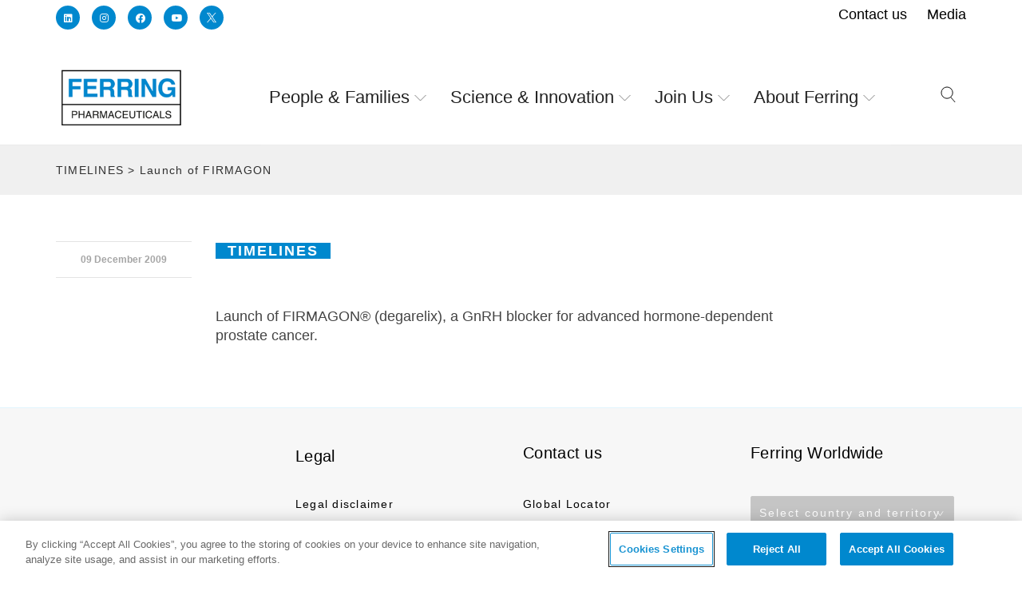

--- FILE ---
content_type: text/html; charset=UTF-8
request_url: https://www.ferring.com/launch-of-firmagon/
body_size: 47885
content:
<!DOCTYPE html>

<!--// OPEN HTML //-->
<html lang="en-US">

	<!--// OPEN HEAD //-->
	<head>
	<!-- OneTrust Cookies Consent Notice start for ferring.com --><script src="https://cdn.cookielaw.org/scripttemplates/otSDKStub.js" data-document-language="true" charset="UTF-8" data-domain-script="f0dbed03-d1e7-4298-b987-d7c8908cf2e7" ></script><script>function OptanonWrapper() { }</script><!-- OneTrust Cookies Consent Notice end for ferring.com -->
	<!-- LinkedIn Insight Tag -->
	<script>
	  _linkedin_partner_id = "4192201";
	  window._linkedin_data_partner_ids = window._linkedin_data_partner_ids || [];
	  window._linkedin_data_partner_ids.push(_linkedin_partner_id);
	</script>

	<script>
	  (function(l) {
		if (!l){window.lintrk = function(a,b){window.lintrk.q.push([a,b])};
		window.lintrk.q=[]}
		var s = document.getElementsByTagName("script")[0];
		var b = document.createElement("script");
		b.type = "text/javascript";b.async = true;
		b.src = "https://snap.licdn.com/li.lms-analytics/insight.min.js";
		s.parentNode.insertBefore(b, s);
	  })(window.lintrk);
	</script>

	<noscript>
	  <img height="1" width="1" style="display:none;" alt=""
		   src="https://px.ads.linkedin.com/collect/?pid=4192201&fmt=gif" />
	</noscript>
	<!-- End LinkedIn Insight Tag -->

	<meta name="facebook-domain-verification" content="tfhtjw7uxxfulb9nlvocjie7h7pjc8" /> 
	
	                        
            
            <!--// SITE META //-->
            <meta charset="UTF-8"/>
<script type="text/javascript">
/* <![CDATA[ */
var gform;gform||(document.addEventListener("gform_main_scripts_loaded",function(){gform.scriptsLoaded=!0}),document.addEventListener("gform/theme/scripts_loaded",function(){gform.themeScriptsLoaded=!0}),window.addEventListener("DOMContentLoaded",function(){gform.domLoaded=!0}),gform={domLoaded:!1,scriptsLoaded:!1,themeScriptsLoaded:!1,isFormEditor:()=>"function"==typeof InitializeEditor,callIfLoaded:function(o){return!(!gform.domLoaded||!gform.scriptsLoaded||!gform.themeScriptsLoaded&&!gform.isFormEditor()||(gform.isFormEditor()&&console.warn("The use of gform.initializeOnLoaded() is deprecated in the form editor context and will be removed in Gravity Forms 3.1."),o(),0))},initializeOnLoaded:function(o){gform.callIfLoaded(o)||(document.addEventListener("gform_main_scripts_loaded",()=>{gform.scriptsLoaded=!0,gform.callIfLoaded(o)}),document.addEventListener("gform/theme/scripts_loaded",()=>{gform.themeScriptsLoaded=!0,gform.callIfLoaded(o)}),window.addEventListener("DOMContentLoaded",()=>{gform.domLoaded=!0,gform.callIfLoaded(o)}))},hooks:{action:{},filter:{}},addAction:function(o,r,e,t){gform.addHook("action",o,r,e,t)},addFilter:function(o,r,e,t){gform.addHook("filter",o,r,e,t)},doAction:function(o){gform.doHook("action",o,arguments)},applyFilters:function(o){return gform.doHook("filter",o,arguments)},removeAction:function(o,r){gform.removeHook("action",o,r)},removeFilter:function(o,r,e){gform.removeHook("filter",o,r,e)},addHook:function(o,r,e,t,n){null==gform.hooks[o][r]&&(gform.hooks[o][r]=[]);var d=gform.hooks[o][r];null==n&&(n=r+"_"+d.length),gform.hooks[o][r].push({tag:n,callable:e,priority:t=null==t?10:t})},doHook:function(r,o,e){var t;if(e=Array.prototype.slice.call(e,1),null!=gform.hooks[r][o]&&((o=gform.hooks[r][o]).sort(function(o,r){return o.priority-r.priority}),o.forEach(function(o){"function"!=typeof(t=o.callable)&&(t=window[t]),"action"==r?t.apply(null,e):e[0]=t.apply(null,e)})),"filter"==r)return e[0]},removeHook:function(o,r,t,n){var e;null!=gform.hooks[o][r]&&(e=(e=gform.hooks[o][r]).filter(function(o,r,e){return!!(null!=n&&n!=o.tag||null!=t&&t!=o.priority)}),gform.hooks[o][r]=e)}});
/* ]]> */
</script>

                        	                <meta name="viewport" content="width=device-width, initial-scale=1.0, maximum-scale=1"/>
                        
            <!--// PINGBACK & FAVICON //-->
            <link rel="pingback" href="https://www.ferring.com/xmlrpc.php"/>

            <script>function spbImageResizer_writeCookie(){the_cookie=document.cookie,the_cookie&&window.devicePixelRatio>=2&&(the_cookie="spb_image_resizer_pixel_ratio="+window.devicePixelRatio+";"+the_cookie,document.cookie=the_cookie)}spbImageResizer_writeCookie();</script>
    <script>function uplift_writeCookie(){the_cookie=document.cookie,the_cookie&&window.devicePixelRatio>=2&&(the_cookie="uplift_pixel_ratio="+window.devicePixelRatio+";"+the_cookie,document.cookie=the_cookie)}uplift_writeCookie();</script>
<meta name='robots' content='index, follow, max-image-preview:large, max-snippet:-1, max-video-preview:-1' />

	<!-- This site is optimized with the Yoast SEO Premium plugin v26.7 (Yoast SEO v26.7) - https://yoast.com/wordpress/plugins/seo/ -->
	<title>Launch of FIRMAGON - Ferring Global</title>
	<link rel="canonical" href="https://www.ferring.com/launch-of-firmagon/" />
	<meta property="og:locale" content="en_US" />
	<meta property="og:type" content="article" />
	<meta property="og:title" content="Launch of FIRMAGON" />
	<meta property="og:description" content="Launch of FIRMAGON® (degarelix), a GnRH blocker for advanced hormone-dependent prostate cancer." />
	<meta property="og:url" content="https://www.ferring.com/launch-of-firmagon/" />
	<meta property="og:site_name" content="Ferring Global" />
	<meta property="article:publisher" content="https://www.facebook.com/ferringpharmaceuticals/" />
	<meta property="article:published_time" content="2009-12-09T13:20:28+00:00" />
	<meta property="article:modified_time" content="2019-12-09T13:21:00+00:00" />
	<meta name="author" content="pulse" />
	<meta name="twitter:card" content="summary_large_image" />
	<meta name="twitter:creator" content="@ferring" />
	<meta name="twitter:site" content="@ferring" />
	<meta name="twitter:label1" content="Written by" />
	<meta name="twitter:data1" content="pulse" />
	<script type="application/ld+json" class="yoast-schema-graph">{"@context":"https://schema.org","@graph":[{"@type":"Article","@id":"https://www.ferring.com/launch-of-firmagon/#article","isPartOf":{"@id":"https://www.ferring.com/launch-of-firmagon/"},"author":{"name":"pulse","@id":"https://www.ferring.com/#/schema/person/d1f92e22aded72904a8e0a8cdc7bcd3d"},"headline":"Launch of FIRMAGON","datePublished":"2009-12-09T13:20:28+00:00","dateModified":"2019-12-09T13:21:00+00:00","mainEntityOfPage":{"@id":"https://www.ferring.com/launch-of-firmagon/"},"wordCount":15,"commentCount":0,"publisher":{"@id":"https://www.ferring.com/#organization"},"articleSection":["TIMELINES"],"inLanguage":"en-US","potentialAction":[{"@type":"CommentAction","name":"Comment","target":["https://www.ferring.com/launch-of-firmagon/#respond"]}]},{"@type":"WebPage","@id":"https://www.ferring.com/launch-of-firmagon/","url":"https://www.ferring.com/launch-of-firmagon/","name":"Launch of FIRMAGON - Ferring Global","isPartOf":{"@id":"https://www.ferring.com/#website"},"datePublished":"2009-12-09T13:20:28+00:00","dateModified":"2019-12-09T13:21:00+00:00","breadcrumb":{"@id":"https://www.ferring.com/launch-of-firmagon/#breadcrumb"},"inLanguage":"en-US","potentialAction":[{"@type":"ReadAction","target":["https://www.ferring.com/launch-of-firmagon/"]}]},{"@type":"BreadcrumbList","@id":"https://www.ferring.com/launch-of-firmagon/#breadcrumb","itemListElement":[{"@type":"ListItem","position":1,"name":"Home","item":"https://www.ferring.com/"},{"@type":"ListItem","position":2,"name":"Launch of FIRMAGON"}]},{"@type":"WebSite","@id":"https://www.ferring.com/#website","url":"https://www.ferring.com/","name":"Ferring Pharmaceuticals","description":"Helping people live better lives","publisher":{"@id":"https://www.ferring.com/#organization"},"potentialAction":[{"@type":"SearchAction","target":{"@type":"EntryPoint","urlTemplate":"https://www.ferring.com/?s={search_term_string}"},"query-input":{"@type":"PropertyValueSpecification","valueRequired":true,"valueName":"search_term_string"}}],"inLanguage":"en-US"},{"@type":"Organization","@id":"https://www.ferring.com/#organization","name":"Ferring","url":"https://www.ferring.com/","logo":{"@type":"ImageObject","inLanguage":"en-US","@id":"https://www.ferring.com/#/schema/logo/image/","url":"https://d2gohj824v350l.cloudfront.net/wp-content/uploads/sites/16/2024/01/12104451/Ferring-logo-7.png","contentUrl":"https://d2gohj824v350l.cloudfront.net/wp-content/uploads/sites/16/2024/01/12104451/Ferring-logo-7.png","width":236,"height":154,"caption":"Ferring"},"image":{"@id":"https://www.ferring.com/#/schema/logo/image/"},"sameAs":["https://www.facebook.com/ferringpharmaceuticals/","https://x.com/ferring"]},{"@type":"Person","@id":"https://www.ferring.com/#/schema/person/d1f92e22aded72904a8e0a8cdc7bcd3d","name":"pulse","image":{"@type":"ImageObject","inLanguage":"en-US","@id":"https://www.ferring.com/#/schema/person/image/","url":"https://secure.gravatar.com/avatar/de033513b81ed18b543704ed2eaa0ea6b12658135f5fe6aa9d917b2b1d05aee5?s=96&d=mm&r=g","contentUrl":"https://secure.gravatar.com/avatar/de033513b81ed18b543704ed2eaa0ea6b12658135f5fe6aa9d917b2b1d05aee5?s=96&d=mm&r=g","caption":"pulse"}}]}</script>
	<!-- / Yoast SEO Premium plugin. -->


<link rel='dns-prefetch' href='//master-3.corporate.ferring.tech' />
<link rel='dns-prefetch' href='//maps.google.com' />
<link rel='dns-prefetch' href='//fonts.googleapis.com' />
<link rel='preconnect' href='https://fonts.gstatic.com' crossorigin />
<link rel="alternate" title="oEmbed (JSON)" type="application/json+oembed" href="https://www.ferring.com/wp-json/oembed/1.0/embed?url=https%3A%2F%2Fwww.ferring.com%2Flaunch-of-firmagon%2F" />
<link rel="alternate" title="oEmbed (XML)" type="text/xml+oembed" href="https://www.ferring.com/wp-json/oembed/1.0/embed?url=https%3A%2F%2Fwww.ferring.com%2Flaunch-of-firmagon%2F&#038;format=xml" />
<style id='wp-img-auto-sizes-contain-inline-css'>
img:is([sizes=auto i],[sizes^="auto," i]){contain-intrinsic-size:3000px 1500px}
/*# sourceURL=wp-img-auto-sizes-contain-inline-css */
</style>
<style id='wp-emoji-styles-inline-css'>

	img.wp-smiley, img.emoji {
		display: inline !important;
		border: none !important;
		box-shadow: none !important;
		height: 1em !important;
		width: 1em !important;
		margin: 0 0.07em !important;
		vertical-align: -0.1em !important;
		background: none !important;
		padding: 0 !important;
	}
/*# sourceURL=wp-emoji-styles-inline-css */
</style>
<style id='classic-theme-styles-inline-css'>
/*! This file is auto-generated */
.wp-block-button__link{color:#fff;background-color:#32373c;border-radius:9999px;box-shadow:none;text-decoration:none;padding:calc(.667em + 2px) calc(1.333em + 2px);font-size:1.125em}.wp-block-file__button{background:#32373c;color:#fff;text-decoration:none}
/*# sourceURL=/wp-includes/css/classic-themes.min.css */
</style>
<link rel='stylesheet' id='spb-frontend-css' href='https://master-3.corporate.ferring.tech/wp-content/plugins/swift-framework/includes/page-builder/frontend-assets/css/spb-styles.css'  media='all' />
<link rel='stylesheet' id='swift-slider-min-css' href='https://master-3.corporate.ferring.tech/wp-content/plugins/swift-framework/includes/swift-slider/assets/css/swift-slider.min.css'  media='all' />
<link rel='stylesheet' id='geot-css-css' href='https://www.ferring.com/wp-content/plugins/geotargetingwp/public/css/geotarget-public.min.css?ver=6.9'  media='all' />
<link rel='stylesheet' id='megamenu-css' href='https://master-3.corporate.ferring.tech/wp-content/uploads/sites/16/maxmegamenu/style.css?ver=d39d68'  media='all' />
<link rel='stylesheet' id='bootstrap-css' href='https://www.ferring.com/wp-content/themes/uplift/css/bootstrap.min.css?ver=3.3.5'  media='all' />
<link rel='stylesheet' id='font-awesome-v5-css' href='https://www.ferring.com/wp-content/themes/uplift/css/font-awesome.min.css?ver=5.2.0'  media='all' />
<link rel='stylesheet' id='font-awesome-v4shims-css' href='https://www.ferring.com/wp-content/themes/uplift/css/v4-shims.min.css'  media='all' />
<link rel='stylesheet' id='uplift-iconfont-css' href='https://www.ferring.com/wp-content/themes/uplift/css/iconfont.css'  media='all' />
<link rel='stylesheet' id='uplift-main-css' href='https://www.ferring.com/wp-content/themes/uplift/css/main.css'  media='all' />
<link rel='stylesheet' id='uplift-responsive-css' href='https://www.ferring.com/wp-content/themes/uplift/css/sf-responsive.css'  media='all' />
<link rel='stylesheet' id='uplift-style-css' href='https://www.ferring.com/wp-content/themes/Ferring-Master-Prod/style.css'  media='all' />
<link rel='stylesheet' id='uplift-custom-css' href='https://master-3.corporate.ferring.tech/wp-content/uploads/sites/16/swiftframework/uplift-custom.css?ver=68c2b5'  media='all' />
<link rel='stylesheet' id='uplift-parent-style-css' href='https://www.ferring.com/wp-content/themes/uplift/style.css?ver=6.9'  media='all' />
<link rel='stylesheet' id='ferring-custom-style-css' href='https://www.ferring.com/wp-content/themes/Ferring-Master-Prod/custom-ferring2.css?ver=6.9'  media='all' />
<script  src="https://www.ferring.com/wp-includes/js/jquery/jquery.min.js?ver=3.7.1" id="jquery-core-js"></script>
<script  src="https://www.ferring.com/wp-includes/js/jquery/jquery-migrate.min.js?ver=3.4.1" id="jquery-migrate-js"></script>
<script  src="https://www.ferring.com/wp-content/plugins/swift-framework/public/js/lib/imagesloaded.pkgd.min.js" id="imagesLoaded-js"></script>
<script  src="https://www.ferring.com/wp-content/plugins/swift-framework/public/js/lib/jquery.viewports.min.js" id="jquery-viewports-js"></script>
<script  src="https://www.ferring.com/wp-content/themes/uplift/js/lib/plyr.js" id="plyr-js"></script>
<link rel="https://api.w.org/" href="https://www.ferring.com/wp-json/" /><link rel="alternate" title="JSON" type="application/json" href="https://www.ferring.com/wp-json/wp/v2/posts/20653" /><link rel="EditURI" type="application/rsd+xml" title="RSD" href="https://www.ferring.com/xmlrpc.php?rsd" />
<meta name="generator" content="WordPress 6.9" />
<link rel='shortlink' href='https://www.ferring.com/?p=20653' />
<meta name="generator" content="Redux 4.5.10" />			<script>
			var ajaxurl = 'https://www.ferring.com/wp-admin/admin-ajax.php';
			</script>
			<!--[if lt IE 9]><script data-cfasync="false" src="https://www.ferring.com/wp-content/themes/uplift/js/respond.js"></script><script data-cfasync="false" src="https://www.ferring.com/wp-content/themes/uplift/js/html5shiv.js"></script><![endif]--><!-- Google tag (gtag.js) --> <script async src="https://www.googletagmanager.com/gtag/js?id=G-5PZJ0V59VH"></script> <script> window.dataLayer = window.dataLayer || []; function gtag(){dataLayer.push(arguments);} gtag('js', new Date()); gtag('config', 'G-5PZJ0V59VH'); </script>

<!-- Matomo -->
<script>
  var _paq = window._paq = window._paq || [];
  /* tracker methods like "setCustomDimension" should be called before "trackPageView" */
  _paq.push(['trackPageView']);
  _paq.push(['enableLinkTracking']);
  (function() {
    var u="https://ferring.matomo.cloud/";
    _paq.push(['setTrackerUrl', u+'matomo.php']);
    _paq.push(['setSiteId', '60']);
    var d=document, g=d.createElement('script'), s=d.getElementsByTagName('script')[0];
    g.async=true; g.src='https://cdn.matomo.cloud/ferring.matomo.cloud/matomo.js'; s.parentNode.insertBefore(g,s);
  })();
</script>
<!-- End Matomo Code -->
<link rel="icon" href="https://master-3.corporate.ferring.tech/wp-content/uploads/sites/16/2019/09/cropped-favicon-ferring-32x32.png" sizes="32x32" />
<link rel="icon" href="https://master-3.corporate.ferring.tech/wp-content/uploads/sites/16/2019/09/cropped-favicon-ferring-192x192.png" sizes="192x192" />
<link rel="apple-touch-icon" href="https://master-3.corporate.ferring.tech/wp-content/uploads/sites/16/2019/09/cropped-favicon-ferring-180x180.png" />
<meta name="msapplication-TileImage" content="https://master-3.corporate.ferring.tech/wp-content/uploads/sites/16/2019/09/cropped-favicon-ferring-270x270.png" />
<style id="sf_uplift_options-dynamic-css" title="dynamic-css" class="redux-options-output">#logo h1, #logo h2, #mobile-logo h1{font-weight:400;font-style:normal;color:#222;font-size:24px;}body,p,nav.std-menu ul.sub-menu,ul.mega-sub-menu,blockquote.blockquote1, blockquote.blockquote1 p{font-family:Arial, Helvetica, sans-serif;line-height:28px;font-weight:400;font-style:normal;font-size:18px;}h1,.impact-text,.impact-text > p,.impact-text-large,.impact-text-large > p,h3.countdown-subject, .swiper-slide .caption-content > h2, #jckqv h1, .spb_tweets_slider_widget .tweet-text, .modal-header h3{font-family:Arial, Helvetica, sans-serif;line-height:50px;letter-spacing:0.3px;font-weight:normal;font-style:normal;font-size:42px;}h2,.blog-item .quote-excerpt, .spb-row-expand-text{font-family:Arial, Helvetica, sans-serif;line-height:44px;letter-spacing:0.3px;font-weight:400;font-style:normal;font-size:36px;}h3, .single_variation_wrap .single_variation span.price, .sf-promo-bar p.standard,  .sf-promo-bar.text-size-standard p, .sf-icon-box-animated-alt .front .back-title{font-family:Arial, Helvetica, sans-serif;line-height:37px;letter-spacing:0.3px;font-weight:400;font-style:normal;font-size:29px;}h4{font-family:Arial, Helvetica, sans-serif;line-height:33px;letter-spacing:0.3px;font-weight:400;font-style:normal;font-size:25px;}h5,blockquote.blockquote2,blockquote.blockquote2 p,blockquote.pullquote,blockquote.pullquote p,.faq-item .faq-text:before{font-family:Arial, Helvetica, sans-serif;line-height:30px;letter-spacing:0.3px;font-weight:400;font-style:normal;font-size:20px;}h6{font-family:"Open Sans";text-transform:uppercase;line-height:16px;font-weight:700;font-style:normal;font-size:12px;}#main-nav, #header nav, .vertical-menu nav, .header-9#header-section #main-nav, #overlay-menu nav, .sf-pushnav-menu nav, #mobile-menu, #one-page-nav li .hover-caption, .mobile-search-form input[type="text"]{font-family:Arial, Helvetica, sans-serif;font-weight:400;font-style:normal;font-size:18px;}</style><style>/** Mega Menu CSS: fs **/</style>
<style>.page-heading {background-color: #f0f9ff;border-bottom-color: #e1f5fe;}.page-heading h1, .page-heading h3 {color: #44697d;}.page-heading .heading-text, .fancy-heading .heading-text {text-align: center;}.fancy-heading .media-overlay {background-color:transparent;opacity:0.0;}</style>
	<!--// CLOSE HEAD //-->
	<style id='global-styles-inline-css'>
:root{--wp--preset--aspect-ratio--square: 1;--wp--preset--aspect-ratio--4-3: 4/3;--wp--preset--aspect-ratio--3-4: 3/4;--wp--preset--aspect-ratio--3-2: 3/2;--wp--preset--aspect-ratio--2-3: 2/3;--wp--preset--aspect-ratio--16-9: 16/9;--wp--preset--aspect-ratio--9-16: 9/16;--wp--preset--color--black: #000000;--wp--preset--color--cyan-bluish-gray: #abb8c3;--wp--preset--color--white: #ffffff;--wp--preset--color--pale-pink: #f78da7;--wp--preset--color--vivid-red: #cf2e2e;--wp--preset--color--luminous-vivid-orange: #ff6900;--wp--preset--color--luminous-vivid-amber: #fcb900;--wp--preset--color--light-green-cyan: #7bdcb5;--wp--preset--color--vivid-green-cyan: #00d084;--wp--preset--color--pale-cyan-blue: #8ed1fc;--wp--preset--color--vivid-cyan-blue: #0693e3;--wp--preset--color--vivid-purple: #9b51e0;--wp--preset--gradient--vivid-cyan-blue-to-vivid-purple: linear-gradient(135deg,rgb(6,147,227) 0%,rgb(155,81,224) 100%);--wp--preset--gradient--light-green-cyan-to-vivid-green-cyan: linear-gradient(135deg,rgb(122,220,180) 0%,rgb(0,208,130) 100%);--wp--preset--gradient--luminous-vivid-amber-to-luminous-vivid-orange: linear-gradient(135deg,rgb(252,185,0) 0%,rgb(255,105,0) 100%);--wp--preset--gradient--luminous-vivid-orange-to-vivid-red: linear-gradient(135deg,rgb(255,105,0) 0%,rgb(207,46,46) 100%);--wp--preset--gradient--very-light-gray-to-cyan-bluish-gray: linear-gradient(135deg,rgb(238,238,238) 0%,rgb(169,184,195) 100%);--wp--preset--gradient--cool-to-warm-spectrum: linear-gradient(135deg,rgb(74,234,220) 0%,rgb(151,120,209) 20%,rgb(207,42,186) 40%,rgb(238,44,130) 60%,rgb(251,105,98) 80%,rgb(254,248,76) 100%);--wp--preset--gradient--blush-light-purple: linear-gradient(135deg,rgb(255,206,236) 0%,rgb(152,150,240) 100%);--wp--preset--gradient--blush-bordeaux: linear-gradient(135deg,rgb(254,205,165) 0%,rgb(254,45,45) 50%,rgb(107,0,62) 100%);--wp--preset--gradient--luminous-dusk: linear-gradient(135deg,rgb(255,203,112) 0%,rgb(199,81,192) 50%,rgb(65,88,208) 100%);--wp--preset--gradient--pale-ocean: linear-gradient(135deg,rgb(255,245,203) 0%,rgb(182,227,212) 50%,rgb(51,167,181) 100%);--wp--preset--gradient--electric-grass: linear-gradient(135deg,rgb(202,248,128) 0%,rgb(113,206,126) 100%);--wp--preset--gradient--midnight: linear-gradient(135deg,rgb(2,3,129) 0%,rgb(40,116,252) 100%);--wp--preset--font-size--small: 13px;--wp--preset--font-size--medium: 20px;--wp--preset--font-size--large: 36px;--wp--preset--font-size--x-large: 42px;--wp--preset--spacing--20: 0.44rem;--wp--preset--spacing--30: 0.67rem;--wp--preset--spacing--40: 1rem;--wp--preset--spacing--50: 1.5rem;--wp--preset--spacing--60: 2.25rem;--wp--preset--spacing--70: 3.38rem;--wp--preset--spacing--80: 5.06rem;--wp--preset--shadow--natural: 6px 6px 9px rgba(0, 0, 0, 0.2);--wp--preset--shadow--deep: 12px 12px 50px rgba(0, 0, 0, 0.4);--wp--preset--shadow--sharp: 6px 6px 0px rgba(0, 0, 0, 0.2);--wp--preset--shadow--outlined: 6px 6px 0px -3px rgb(255, 255, 255), 6px 6px rgb(0, 0, 0);--wp--preset--shadow--crisp: 6px 6px 0px rgb(0, 0, 0);}:where(.is-layout-flex){gap: 0.5em;}:where(.is-layout-grid){gap: 0.5em;}body .is-layout-flex{display: flex;}.is-layout-flex{flex-wrap: wrap;align-items: center;}.is-layout-flex > :is(*, div){margin: 0;}body .is-layout-grid{display: grid;}.is-layout-grid > :is(*, div){margin: 0;}:where(.wp-block-columns.is-layout-flex){gap: 2em;}:where(.wp-block-columns.is-layout-grid){gap: 2em;}:where(.wp-block-post-template.is-layout-flex){gap: 1.25em;}:where(.wp-block-post-template.is-layout-grid){gap: 1.25em;}.has-black-color{color: var(--wp--preset--color--black) !important;}.has-cyan-bluish-gray-color{color: var(--wp--preset--color--cyan-bluish-gray) !important;}.has-white-color{color: var(--wp--preset--color--white) !important;}.has-pale-pink-color{color: var(--wp--preset--color--pale-pink) !important;}.has-vivid-red-color{color: var(--wp--preset--color--vivid-red) !important;}.has-luminous-vivid-orange-color{color: var(--wp--preset--color--luminous-vivid-orange) !important;}.has-luminous-vivid-amber-color{color: var(--wp--preset--color--luminous-vivid-amber) !important;}.has-light-green-cyan-color{color: var(--wp--preset--color--light-green-cyan) !important;}.has-vivid-green-cyan-color{color: var(--wp--preset--color--vivid-green-cyan) !important;}.has-pale-cyan-blue-color{color: var(--wp--preset--color--pale-cyan-blue) !important;}.has-vivid-cyan-blue-color{color: var(--wp--preset--color--vivid-cyan-blue) !important;}.has-vivid-purple-color{color: var(--wp--preset--color--vivid-purple) !important;}.has-black-background-color{background-color: var(--wp--preset--color--black) !important;}.has-cyan-bluish-gray-background-color{background-color: var(--wp--preset--color--cyan-bluish-gray) !important;}.has-white-background-color{background-color: var(--wp--preset--color--white) !important;}.has-pale-pink-background-color{background-color: var(--wp--preset--color--pale-pink) !important;}.has-vivid-red-background-color{background-color: var(--wp--preset--color--vivid-red) !important;}.has-luminous-vivid-orange-background-color{background-color: var(--wp--preset--color--luminous-vivid-orange) !important;}.has-luminous-vivid-amber-background-color{background-color: var(--wp--preset--color--luminous-vivid-amber) !important;}.has-light-green-cyan-background-color{background-color: var(--wp--preset--color--light-green-cyan) !important;}.has-vivid-green-cyan-background-color{background-color: var(--wp--preset--color--vivid-green-cyan) !important;}.has-pale-cyan-blue-background-color{background-color: var(--wp--preset--color--pale-cyan-blue) !important;}.has-vivid-cyan-blue-background-color{background-color: var(--wp--preset--color--vivid-cyan-blue) !important;}.has-vivid-purple-background-color{background-color: var(--wp--preset--color--vivid-purple) !important;}.has-black-border-color{border-color: var(--wp--preset--color--black) !important;}.has-cyan-bluish-gray-border-color{border-color: var(--wp--preset--color--cyan-bluish-gray) !important;}.has-white-border-color{border-color: var(--wp--preset--color--white) !important;}.has-pale-pink-border-color{border-color: var(--wp--preset--color--pale-pink) !important;}.has-vivid-red-border-color{border-color: var(--wp--preset--color--vivid-red) !important;}.has-luminous-vivid-orange-border-color{border-color: var(--wp--preset--color--luminous-vivid-orange) !important;}.has-luminous-vivid-amber-border-color{border-color: var(--wp--preset--color--luminous-vivid-amber) !important;}.has-light-green-cyan-border-color{border-color: var(--wp--preset--color--light-green-cyan) !important;}.has-vivid-green-cyan-border-color{border-color: var(--wp--preset--color--vivid-green-cyan) !important;}.has-pale-cyan-blue-border-color{border-color: var(--wp--preset--color--pale-cyan-blue) !important;}.has-vivid-cyan-blue-border-color{border-color: var(--wp--preset--color--vivid-cyan-blue) !important;}.has-vivid-purple-border-color{border-color: var(--wp--preset--color--vivid-purple) !important;}.has-vivid-cyan-blue-to-vivid-purple-gradient-background{background: var(--wp--preset--gradient--vivid-cyan-blue-to-vivid-purple) !important;}.has-light-green-cyan-to-vivid-green-cyan-gradient-background{background: var(--wp--preset--gradient--light-green-cyan-to-vivid-green-cyan) !important;}.has-luminous-vivid-amber-to-luminous-vivid-orange-gradient-background{background: var(--wp--preset--gradient--luminous-vivid-amber-to-luminous-vivid-orange) !important;}.has-luminous-vivid-orange-to-vivid-red-gradient-background{background: var(--wp--preset--gradient--luminous-vivid-orange-to-vivid-red) !important;}.has-very-light-gray-to-cyan-bluish-gray-gradient-background{background: var(--wp--preset--gradient--very-light-gray-to-cyan-bluish-gray) !important;}.has-cool-to-warm-spectrum-gradient-background{background: var(--wp--preset--gradient--cool-to-warm-spectrum) !important;}.has-blush-light-purple-gradient-background{background: var(--wp--preset--gradient--blush-light-purple) !important;}.has-blush-bordeaux-gradient-background{background: var(--wp--preset--gradient--blush-bordeaux) !important;}.has-luminous-dusk-gradient-background{background: var(--wp--preset--gradient--luminous-dusk) !important;}.has-pale-ocean-gradient-background{background: var(--wp--preset--gradient--pale-ocean) !important;}.has-electric-grass-gradient-background{background: var(--wp--preset--gradient--electric-grass) !important;}.has-midnight-gradient-background{background: var(--wp--preset--gradient--midnight) !important;}.has-small-font-size{font-size: var(--wp--preset--font-size--small) !important;}.has-medium-font-size{font-size: var(--wp--preset--font-size--medium) !important;}.has-large-font-size{font-size: var(--wp--preset--font-size--large) !important;}.has-x-large-font-size{font-size: var(--wp--preset--font-size--x-large) !important;}
/*# sourceURL=global-styles-inline-css */
</style>
<link rel='stylesheet' id='redux-custom-fonts-css' href='//master-3.corporate.ferring.tech/wp-content/uploads/sites/16/redux/custom-fonts/fonts.css?ver=1624462481'  media='all' />
<link rel='stylesheet' id='gform_basic-css' href='https://www.ferring.com/wp-content/plugins/gravityforms/assets/css/dist/basic.min.css?ver=2.9.25'  media='all' />
<link rel='stylesheet' id='gform_theme_components-css' href='https://www.ferring.com/wp-content/plugins/gravityforms/assets/css/dist/theme-components.min.css?ver=2.9.25'  media='all' />
<link rel='stylesheet' id='gform_theme-css' href='https://www.ferring.com/wp-content/plugins/gravityforms/assets/css/dist/theme.min.css?ver=2.9.25'  media='all' />
</head>


	<!--// OPEN BODY //-->
	<body class="wp-singular post-template-default single single-post postid-20653 single-format-standard wp-custom-logo wp-theme-uplift wp-child-theme-Ferring-Master-Prod swift-framework-v2.8.0 ferring-master-prod-v1.0.2 mega-menu-main-navigation minimal-design mobile-header-left-logo mhs-tablet-land mh-overlay responsive-fluid sticky-header-enabled page-shadow mobile-two-click standard product-shadows header-standard layout-fullwidth page-heading-standard disable-mobile-animations  mm-custom-theme">
	
		<div id="site-loading" class=""><div class="sf-svg-loader"><object data="https://www.ferring.com/wp-content/themes/uplift/images/loader-svgs/loader-32px-glyph_circle-04.svg" type="image/svg+xml"></object></div></div>
		<!--// OPEN #container //-->
		<div id="container">

			<div id="mobile-menu-wrap" class="menu-is-right">
<nav id="mobile-menu" class="clearfix">
<ul class="alt-mobile-menu">
</ul>
</nav>
<div class="mobile-menu-aux">
</div>
</div>
<header id="mobile-header" class="mobile-left-logo clearfix">
<div id="mobile-logo" class="logo-left has-img clearfix" data-anim="">
<a href="https://www.ferring.com">
<img class="standard" src="https://d2gohj824v350l.cloudfront.net/wp-content/uploads/sites/16/2024/01/12104451/Ferring-logo-7.png" alt="Ferring Global" width="236" height="154" />
<div class="text-logo"></div>
</a>
</div>
<div class="mobile-header-opts"><button class="hamburger mobile-menu-link hamburger--3dy" type="button">
                    <span class="button-text">Menu</span>
				  <span class="hamburger-box">
				    <span class="hamburger-inner"></span>
				  </span>
				</button>
</div></header>
							<!--// TOP BAR //-->
				
		<div id="top-bar" class="">
						<div class="container">
							<div class="col-sm-6 tb-left">
					<ul class="social-icons standard ">
<li class="twitter"><a href="http://www.twitter.com/ferring" target="_blank"><i class="fab fa-twitter"></i><i class="fab fa-twitter"></i></a></li>
<li class="facebook"><a href="https://www.facebook.com/ferringpharmaceuticals/" target="_blank"><i class="fab fa-facebook"></i><i class="fab fa-facebook"></i></a></li>
<li class="youtube"><a href="https://youtube.com/channel/UC6Ss0Uwv54xTGmM_EDEzQPA" target="_blank"><i class="fab fa-youtube"></i><i class="fab fa-youtube"></i></a></li>
<li class="linkedin"><a href="https://www.linkedin.com/organization-guest/company/ferring-pharmaceuticals/?challengeId=AQHXAzqri9z13QAAAW2B5bHu7AyTt2v86RJG5EVOwbeZKZp0cyIpOprqoVBof5ZdwzZ6dZ0d_U--eteOdTFp7Mf1oFo2TeoJ3w&submissionId=2cd41610-5333-c915-e70c-98001d40e56e" target="_blank"><i class="fab fa-linkedin"></i><i class="fab fa-linkedin"></i></a></li>
<li class="instagram"><a href="http://instagram.com/ferringpharmaceuticals/" target="_blank"><i class="fab fa-instagram"></i><i class="fab fa-instagram"></i></a></li>
</ul>

	
				</div>
				<div class="col-sm-6 tb-right">
					<nav class="std-menu clearfix">
<div class="menu-top-bar-container"><ul id="menu-top-bar" class="menu"><li  class="menu-item-20678 menu-item menu-item-type-post_type menu-item-object-page   "><a href="https://www.ferring.com/contact-us-2/"><span class="menu-item-text">Contact us</span></a></li>
<li  class="menu-item-28710 menu-item menu-item-type-custom menu-item-object-custom   "><a href="/media/press-releases/"><span class="menu-item-text">Media</span></a></li>
</ul></div></nav>

	
				</div>
			</div>
		</div>
					
			<!--// HEADER //-->
			<div class="header-wrap  full-center full-header-stick page-header-standard" data-style="default" data-default-style="default">

				<div id="header-section" class="header-5 ">
					
<header id="header" class="sticky-header clearfix">
		<div class="container"> 
		<div class="row"> 
			
			<div id="logo" class="col-sm-4 logo-left has-img clearfix" data-anim="">
<a href="https://www.ferring.com">
<img class="standard" src="https://d2gohj824v350l.cloudfront.net/wp-content/uploads/sites/16/2024/01/12104451/Ferring-logo-7.png" alt="Ferring Global" width="236" height="154" />
<div class="text-logo"></div>
</a>
</div>

			<div class="float-menu">
<nav id="main-navigation" class="std-menu clearfix">
<div id="mega-menu-wrap-main_navigation" class="mega-menu-wrap"><div class="mega-menu-toggle"><div class="mega-toggle-blocks-left"></div><div class="mega-toggle-blocks-center"></div><div class="mega-toggle-blocks-right"><div class='mega-toggle-block mega-menu-toggle-block mega-toggle-block-1' id='mega-toggle-block-1' tabindex='0'><span class='mega-toggle-label' role='button' aria-expanded='false'><span class='mega-toggle-label-closed'>MENU</span><span class='mega-toggle-label-open'>MENU</span></span></div></div></div><ul id="mega-menu-main_navigation" class="mega-menu max-mega-menu mega-menu-horizontal mega-no-js" data-event="hover_intent" data-effect="fade_up" data-effect-speed="200" data-effect-mobile="disabled" data-effect-speed-mobile="0" data-mobile-force-width="false" data-second-click="go" data-document-click="collapse" data-vertical-behaviour="standard" data-breakpoint="1024" data-unbind="true" data-mobile-state="collapse_all" data-mobile-direction="vertical" data-hover-intent-timeout="300" data-hover-intent-interval="100"><li class="mega-menu-item mega-menu-item-type-custom mega-menu-item-object-custom mega-menu-megamenu mega-menu-item-has-children mega-align-bottom-left mega-menu-megamenu mega-hide-arrow mega-has-icon mega-icon-right mega-menu-item-16271    " id="mega-menu-item-16271"><a class="nucleo-icon-chevron-down mega-menu-link" href="/people-and-families" aria-expanded="false" tabindex="0">People &amp; Families<span class="mega-indicator" aria-hidden="true"></span></a>
<ul class="mega-sub-menu">
<li class="mega-menu-item mega-menu-item-type-widget widget_text mega-menu-column-standard mega-menu-columns-1-of-4 mega-menu-item-text-9    " style="--columns:4; --span:1" id="mega-menu-item-text-9">			<div class="textwidget"><p><a href="/people-and-families/reproductive-medicine-maternal-health/" rel="noopener">Reproductive Medicine &amp; Maternal Health</a></p>
</div>
		</li><li class="mega-menu-item mega-menu-item-type-widget widget_text mega-menu-column-standard mega-menu-columns-1-of-4 mega-menu-item-text-11    " style="--columns:4; --span:1" id="mega-menu-item-text-11">			<div class="textwidget"><p><a href="/people-and-families/gastroenterology/">Gastroenterology</a></p>
</div>
		</li><li class="mega-menu-item mega-menu-item-type-widget widget_text mega-menu-column-standard mega-menu-columns-1-of-4 mega-menu-item-text-10    " style="--columns:4; --span:1" id="mega-menu-item-text-10">			<div class="textwidget"><p><a href="/people-and-families/uro-uro-oncology/">Urology &amp; Uro-Oncology</a></p>
</div>
		</li><li class="mega-menu-item mega-menu-item-type-widget widget_text mega-menu-column-standard mega-menu-columns-1-of-4 mega-menu-item-text-36    " style="--columns:4; --span:1" id="mega-menu-item-text-36">			<div class="textwidget"><p><a href="/home-classic/people-and-families/project-family/">#ProjectFamily</a></p>
</div>
		</li><li class="mega-menu-item mega-menu-item-type-widget widget_nav_menu mega-menu-column-standard mega-menu-columns-1-of-4 mega-menu-clear mega-menu-item-nav_menu-3    " style="--columns:4; --span:1" id="mega-menu-item-nav_menu-3"><div class="menu-reproductive-medicine-maternal-health-container"><ul id="menu-reproductive-medicine-maternal-health" class="menu"><li id="menu-item-16744" class="menu-item menu-item-type-post_type menu-item-object-page menu-item-16744"><a href="https://www.ferring.com/home-classic/people-and-families/reproductive-medicine-maternal-health/fertility/">Fertility</a></li>
<li id="menu-item-30201" class="menu-item menu-item-type-custom menu-item-object-custom menu-item-30201"><a href="/home-classic/people-and-families/reproductive-medicine-maternal-health/fertility/fertility-in-the-workplace/">Fertility in the Workplace</a></li>
<li id="menu-item-16742" class="menu-item menu-item-type-post_type menu-item-object-page menu-item-16742"><a href="https://www.ferring.com/home-classic/people-and-families/reproductive-medicine-maternal-health/safe-birth/">Safe Birth</a></li>
<li id="menu-item-16743" class="menu-item menu-item-type-post_type menu-item-object-page menu-item-16743"><a href="https://www.ferring.com/home-classic/people-and-families/reproductive-medicine-maternal-health/preterm-birth/">Preterm Birth</a></li>
</ul></div></li><li class="mega-menu-item mega-menu-item-type-widget widget_nav_menu mega-menu-column-standard mega-menu-columns-1-of-4 mega-menu-item-nav_menu-5    " style="--columns:4; --span:1" id="mega-menu-item-nav_menu-5"><div class="menu-gastroenterology-container"><ul id="menu-gastroenterology" class="menu"><li id="menu-item-18990" class="menu-item menu-item-type-post_type menu-item-object-page menu-item-18990"><a href="https://www.ferring.com/home-classic/people-and-families/gastroenterology/inflammatory-bowel-diseases/">Inflammatory Bowel Diseases</a></li>
<li id="menu-item-18991" class="menu-item menu-item-type-post_type menu-item-object-page menu-item-18991"><a href="https://www.ferring.com/home-classic/people-and-families/gastroenterology/clostridioides-difficile-infection/">Clostridioides Difficile Infection</a></li>
</ul></div></li><li class="mega-menu-item mega-menu-item-type-widget widget_nav_menu mega-menu-column-standard mega-menu-columns-1-of-4 mega-menu-item-nav_menu-4    " style="--columns:4; --span:1" id="mega-menu-item-nav_menu-4"><div class="menu-urology-uro-oncology-container"><ul id="menu-urology-uro-oncology" class="menu"><li id="menu-item-18992" class="menu-item menu-item-type-post_type menu-item-object-page menu-item-18992"><a href="https://www.ferring.com/home-classic/people-and-families/uro-uro-oncology/bladder-cancer/">Bladder Cancer</a></li>
<li id="menu-item-18993" class="menu-item menu-item-type-post_type menu-item-object-page menu-item-18993"><a href="https://www.ferring.com/home-classic/people-and-families/uro-uro-oncology/prostate-cancer/">Prostate Cancer</a></li>
<li id="menu-item-18994" class="menu-item menu-item-type-post_type menu-item-object-page menu-item-18994"><a href="https://www.ferring.com/home-classic/people-and-families/uro-uro-oncology/bedwetting/">Bedwetting</a></li>
<li id="menu-item-18995" class="menu-item menu-item-type-post_type menu-item-object-page menu-item-18995"><a href="https://www.ferring.com/home-classic/people-and-families/uro-uro-oncology/nocturia/">Nocturia</a></li>
</ul></div></li><li class="mega-menu-item mega-menu-item-type-widget widget_nav_menu mega-menu-column-standard mega-menu-columns-1-of-4 mega-menu-item-nav_menu-21    " style="--columns:4; --span:1" id="mega-menu-item-nav_menu-21"><div class="menu-project-family-container"><ul id="menu-project-family" class="menu"><li id="menu-item-26110" class="menu-item menu-item-type-post_type menu-item-object-page menu-item-26110"><a href="https://www.ferring.com/home-classic/people-and-families/project-family/our-commitment/">Our Commitment</a></li>
<li id="menu-item-26109" class="menu-item menu-item-type-post_type menu-item-object-page menu-item-26109"><a href="https://www.ferring.com/home-classic/people-and-families/project-family/our-collaborations/">Our Collaborations</a></li>
<li id="menu-item-26108" class="menu-item menu-item-type-post_type menu-item-object-page menu-item-26108"><a href="https://www.ferring.com/home-classic/people-and-families/project-family/our-actions/">Our Actions</a></li>
<li id="menu-item-26111" class="menu-item menu-item-type-post_type menu-item-object-page menu-item-26111"><a href="https://www.ferring.com/home-classic/people-and-families/project-family/share-your-story/">Share Your Story</a></li>
<li id="menu-item-28136" class="menu-item menu-item-type-post_type menu-item-object-page menu-item-28136"><a href="https://www.ferring.com/home-classic/people-and-families/project-family/supporting-our-employees/">Supporting Our Employees</a></li>
</ul></div></li></ul>
</li><li class="mega-menu-item mega-menu-item-type-custom mega-menu-item-object-custom mega-menu-megamenu mega-menu-item-has-children mega-align-bottom-left mega-menu-megamenu mega-hide-arrow mega-has-icon mega-icon-right mega-menu-item-16272    " id="mega-menu-item-16272"><a class="sf-icon-down-chevron mega-menu-link" href="/science-innovation" aria-expanded="false" tabindex="0">Science &amp; Innovation<span class="mega-indicator" aria-hidden="true"></span></a>
<ul class="mega-sub-menu">
<li class="mega-menu-item mega-menu-item-type-widget widget_text mega-menu-column-standard mega-menu-columns-1-of-4 mega-menu-item-text-12    " style="--columns:4; --span:1" id="mega-menu-item-text-12">			<div class="textwidget"><p><a href="/science-innovation/research-and-development/">Research &amp; Development</a></p>
</div>
		</li><li class="mega-menu-item mega-menu-item-type-widget widget_text mega-menu-column-standard mega-menu-columns-1-of-4 mega-menu-item-text-13    " style="--columns:4; --span:1" id="mega-menu-item-text-13">			<div class="textwidget"><p><a href="/science-innovation/research-areas/">Research Areas</a></p>
</div>
		</li><li class="mega-menu-item mega-menu-item-type-widget widget_text mega-menu-column-standard mega-menu-columns-1-of-4 mega-menu-item-text-14    " style="--columns:4; --span:1" id="mega-menu-item-text-14">			<div class="textwidget"><p><a href="/science-innovation/our-products/">Our Products</a></p>
</div>
		</li><li class="mega-menu-item mega-menu-item-type-widget widget_text mega-menu-column-standard mega-menu-columns-1-of-4 mega-menu-item-text-37    " style="--columns:4; --span:1" id="mega-menu-item-text-37">			<div class="textwidget"><p><a href="/collaborate">Collaborate with Ferring</a></p>
</div>
		</li><li class="mega-menu-item mega-menu-item-type-widget widget_nav_menu mega-menu-column-standard mega-menu-columns-1-of-4 mega-menu-clear mega-menu-item-nav_menu-7    " style="--columns:4; --span:1" id="mega-menu-item-nav_menu-7"><div class="menu-research-development-container"><ul id="menu-research-development" class="menu"><li id="menu-item-18996" class="menu-item menu-item-type-post_type menu-item-object-page menu-item-18996"><a href="https://www.ferring.com/science-innovation/research-and-development/our-scientific-approach/">Our Scientific Approach</a></li>
<li id="menu-item-27644" class="menu-item menu-item-type-post_type menu-item-object-page menu-item-27644"><a href="https://www.ferring.com/science-innovation/research-and-development/drug-discovery-early-clinical-development/">Drug Discovery &amp; Early Clinical Development</a></li>
<li id="menu-item-18998" class="menu-item menu-item-type-post_type menu-item-object-page menu-item-18998"><a href="https://www.ferring.com/science-innovation/research-and-development/clinical-trials/">Clinical Trials</a></li>
<li id="menu-item-29925" class="menu-item menu-item-type-custom menu-item-object-custom menu-item-29925"><a href="/science-innovation/research-and-development/clinical-trials-pipeline/">Clinical Trials Pipeline</a></li>
</ul></div></li><li class="mega-menu-item mega-menu-item-type-widget widget_nav_menu mega-menu-column-standard mega-menu-columns-1-of-4 mega-menu-item-nav_menu-17    " style="--columns:4; --span:1" id="mega-menu-item-nav_menu-17"><div class="menu-research-areas-container"><ul id="menu-research-areas" class="menu"><li id="menu-item-20761" class="menu-item menu-item-type-post_type menu-item-object-page menu-item-20761"><a href="https://www.ferring.com/science-innovation/research-areas/research-areas-reproductive-medicine-and-maternal-health/">Reproductive Medicine &amp; Maternal Health</a></li>
<li id="menu-item-20764" class="menu-item menu-item-type-post_type menu-item-object-page menu-item-20764"><a href="https://www.ferring.com/science-innovation/research-areas/research-areas-gastroenterology/">Gastroenterology</a></li>
<li id="menu-item-20762" class="menu-item menu-item-type-post_type menu-item-object-page menu-item-20762"><a href="https://www.ferring.com/science-innovation/research-areas/research-areas-urology/">Urology &amp; Uro-Oncology</a></li>
<li id="menu-item-20765" class="menu-item menu-item-type-post_type menu-item-object-page menu-item-20765"><a href="https://www.ferring.com/science-innovation/research-areas/research-areas-microbiome/">Microbiome</a></li>
</ul></div></li><li class="mega-menu-item mega-menu-item-type-widget widget_nav_menu mega-menu-column-standard mega-menu-columns-1-of-4 mega-menu-item-nav_menu-16    " style="--columns:4; --span:1" id="mega-menu-item-nav_menu-16"><div class="menu-our-products-container"><ul id="menu-our-products" class="menu"><li id="menu-item-20284" class="menu-item menu-item-type-custom menu-item-object-custom menu-item-20284"><a href="/science-innovation/our-products/#reproductive-section">Reproductive Medicine &amp; Maternal Health</a></li>
<li id="menu-item-20289" class="menu-item menu-item-type-custom menu-item-object-custom menu-item-20289"><a href="/science-innovation/our-products/#gastro-section">Gastroenterology &amp; Microbiome</a></li>
<li id="menu-item-20298" class="menu-item menu-item-type-custom menu-item-object-custom menu-item-20298"><a href="/science-innovation/our-products/#urology-section">Urology &amp; Uro-Oncology</a></li>
<li id="menu-item-20300" class="menu-item menu-item-type-custom menu-item-object-custom menu-item-20300"><a href="/science-innovation/our-products/#endocrinology-section">Endocrinology</a></li>
<li id="menu-item-20301" class="menu-item menu-item-type-custom menu-item-object-custom menu-item-20301"><a href="/science-innovation/our-products/#ortho-section">Orthopaedics</a></li>
</ul></div></li><li class="mega-menu-item mega-menu-item-type-widget widget_text mega-menu-column-standard mega-menu-columns-1-of-4 mega-menu-item-text-51    " style="--columns:4; --span:1" id="mega-menu-item-text-51">			<div class="textwidget"></div>
		</li></ul>
</li><li class="mega-menu-item mega-menu-item-type-custom mega-menu-item-object-custom mega-menu-megamenu mega-menu-item-has-children mega-align-bottom-left mega-menu-megamenu mega-hide-arrow mega-has-icon mega-icon-right mega-menu-item-16270    " id="mega-menu-item-16270"><a class="sf-icon-down-chevron mega-menu-link" href="/join-us/" aria-expanded="false" tabindex="0">Join Us<span class="mega-indicator" aria-hidden="true"></span></a>
<ul class="mega-sub-menu">
<li class="mega-menu-item mega-menu-item-type-widget widget_text mega-menu-column-standard mega-menu-columns-1-of-4 mega-menu-item-text-16    " style="--columns:4; --span:1" id="mega-menu-item-text-16">			<div class="textwidget"><p><a href="/join-us/ferring-you/">Ferring + You</a></p>
</div>
		</li><li class="mega-menu-item mega-menu-item-type-widget widget_text mega-menu-column-standard mega-menu-columns-1-of-4 mega-menu-item-text-17    " style="--columns:4; --span:1" id="mega-menu-item-text-17">			<div class="textwidget"><p><a href="/join-us/your-life-at-ferring/">Your Life at Ferring</a></p>
</div>
		</li><li class="mega-menu-item mega-menu-item-type-widget widget_text mega-menu-column-standard mega-menu-columns-1-of-4 mega-menu-item-text-34    " style="--columns:4; --span:1" id="mega-menu-item-text-34">			<div class="textwidget"><p><a href="/join-us/your-career-at-ferring/">Your Career at Ferring</a></p>
</div>
		</li><li class="mega-menu-item mega-menu-item-type-widget widget_text mega-menu-column-standard mega-menu-columns-1-of-4 mega-menu-item-text-35    " style="--columns:4; --span:1" id="mega-menu-item-text-35">			<div class="textwidget"><p><a href="/join-us/applications/">Your Application</a></p>
</div>
		</li><li class="mega-menu-item mega-menu-item-type-widget widget_nav_menu mega-menu-column-standard mega-menu-columns-1-of-4 mega-menu-clear mega-menu-item-nav_menu-9    " style="--columns:4; --span:1" id="mega-menu-item-nav_menu-9"><div class="menu-ferring-you-container"><ul id="menu-ferring-you" class="menu"><li id="menu-item-29382" class="menu-item menu-item-type-custom menu-item-object-custom menu-item-29382"><a href="/join-us/ferring-you/">Employee Value Proposition</a></li>
</ul></div></li><li class="mega-menu-item mega-menu-item-type-widget widget_nav_menu mega-menu-column-standard mega-menu-columns-1-of-4 mega-menu-item-nav_menu-10    " style="--columns:4; --span:1" id="mega-menu-item-nav_menu-10"><div class="menu-your-life-at-ferring-container"><ul id="menu-your-life-at-ferring" class="menu"><li id="menu-item-29370" class="menu-item menu-item-type-custom menu-item-object-custom menu-item-29370"><a href="/join-us/your-life-at-ferring/employees-life/">Employee’s Life</a></li>
<li id="menu-item-29371" class="menu-item menu-item-type-custom menu-item-object-custom menu-item-29371"><a href="/join-us/your-life-at-ferring/our-values-culture/">Our Values &amp; Culture</a></li>
<li id="menu-item-29372" class="menu-item menu-item-type-custom menu-item-object-custom menu-item-29372"><a href="/about-ferring/approach/diversity-and-inclusion/">Diversity &amp; Inclusion</a></li>
<li id="menu-item-29373" class="menu-item menu-item-type-custom menu-item-object-custom menu-item-29373"><a href="/join-us/your-life-at-ferring/our-mission-purpose/">Our Mission &amp; Purpose</a></li>
</ul></div></li><li class="mega-menu-item mega-menu-item-type-widget widget_nav_menu mega-menu-column-standard mega-menu-columns-1-of-4 mega-menu-item-nav_menu-23    " style="--columns:4; --span:1" id="mega-menu-item-nav_menu-23"><div class="menu-your-career-at-ferring-container"><ul id="menu-your-career-at-ferring" class="menu"><li id="menu-item-29375" class="menu-item menu-item-type-custom menu-item-object-custom menu-item-29375"><a href="/join-us/your-career-at-ferring/why-ferring/">Why Ferring</a></li>
<li id="menu-item-29376" class="menu-item menu-item-type-custom menu-item-object-custom menu-item-29376"><a href="/join-us/working-at-ferring/career-development/">Career &amp; Development</a></li>
<li id="menu-item-29377" class="menu-item menu-item-type-custom menu-item-object-custom menu-item-29377"><a href="/join-us/your-career-at-ferring/benefits/">Benefits</a></li>
</ul></div></li><li class="mega-menu-item mega-menu-item-type-widget widget_nav_menu mega-menu-column-standard mega-menu-columns-1-of-4 mega-menu-item-nav_menu-24    " style="--columns:4; --span:1" id="mega-menu-item-nav_menu-24"><div class="menu-your-application-container"><ul id="menu-your-application" class="menu"><li id="menu-item-29378" class="menu-item menu-item-type-custom menu-item-object-custom menu-item-29378"><a href="/join-us/applications/search-opportunities/">Search Opportunities</a></li>
<li id="menu-item-29379" class="menu-item menu-item-type-custom menu-item-object-custom menu-item-29379"><a href="/join-us/applications/application-process/">Application Process</a></li>
<li id="menu-item-29380" class="menu-item menu-item-type-custom menu-item-object-custom menu-item-29380"><a href="/join-us/applications/join-our-talent-community/">Join our Talent Community</a></li>
<li id="menu-item-29381" class="menu-item menu-item-type-custom menu-item-object-custom menu-item-29381"><a href="/job-privacy-notice/">Privacy Notice for Job Applicants</a></li>
</ul></div></li></ul>
</li><li class="mega-menu-item mega-menu-item-type-custom mega-menu-item-object-custom mega-menu-megamenu mega-menu-item-has-children mega-align-bottom-left mega-menu-megamenu mega-hide-arrow mega-has-icon mega-icon-right mega-menu-item-16269    " id="mega-menu-item-16269"><a class="sf-icon-down-chevron mega-menu-link" href="/about-ferring/" aria-expanded="false" tabindex="0">About Ferring<span class="mega-indicator" aria-hidden="true"></span></a>
<ul class="mega-sub-menu">
<li class="mega-menu-item mega-menu-item-type-widget widget_text mega-menu-column-standard mega-menu-columns-1-of-4 mega-menu-item-text-20    " style="--columns:4; --span:1" id="mega-menu-item-text-20">			<div class="textwidget"><p><a href="/about-ferring/our-leadership/">Our leadership</a></p>
</div>
		</li><li class="mega-menu-item mega-menu-item-type-widget widget_text mega-menu-column-standard mega-menu-columns-1-of-4 mega-menu-item-text-21    " style="--columns:4; --span:1" id="mega-menu-item-text-21">			<div class="textwidget"><p><a href="/sustainability/">Sustainability</a></p>
</div>
		</li><li class="mega-menu-item mega-menu-item-type-widget widget_text mega-menu-column-standard mega-menu-columns-1-of-4 mega-menu-item-text-22    " style="--columns:4; --span:1" id="mega-menu-item-text-22">			<div class="textwidget"><p><a href="/approach/">Approach</a></p>
</div>
		</li><li class="mega-menu-item mega-menu-item-type-widget widget_text mega-menu-column-standard mega-menu-columns-1-of-4 mega-menu-item-text-24    " style="--columns:4; --span:1" id="mega-menu-item-text-24">			<div class="textwidget"><p><a href="/ferring-group-of-companies/">Our company</a></p>
</div>
		</li><li class="mega-menu-item mega-menu-item-type-widget widget_nav_menu mega-menu-column-standard mega-menu-columns-1-of-4 mega-menu-clear mega-menu-item-nav_menu-11    " style="--columns:4; --span:1" id="mega-menu-item-nav_menu-11"><div class="menu-our-leadership-container"><ul id="menu-our-leadership" class="menu"><li id="menu-item-18750" class="menu-item menu-item-type-custom menu-item-object-custom menu-item-18750"><a href="/about-ferring/board-of-directors/">Board of Directors</a></li>
<li id="menu-item-24946" class="menu-item menu-item-type-custom menu-item-object-custom menu-item-24946"><a href="/about-ferring/executive-committee/">Executive Committee</a></li>
</ul></div></li><li class="mega-menu-item mega-menu-item-type-widget widget_nav_menu mega-menu-column-standard mega-menu-columns-1-of-4 mega-menu-item-nav_menu-12    " style="--columns:4; --span:1" id="mega-menu-item-nav_menu-12"><div class="menu-sustainability-container"><ul id="menu-sustainability" class="menu"><li id="menu-item-20141" class="menu-item menu-item-type-post_type menu-item-object-page menu-item-20141"><a href="https://www.ferring.com/about-ferring/sustainability/commitment-to-society/">Commitment to Sustainability</a></li>
<li id="menu-item-27441" class="menu-item menu-item-type-post_type menu-item-object-page menu-item-27441"><a href="https://www.ferring.com/about-ferring/sustainability/reducing-inequalities/">Reducing Inequalities</a></li>
<li id="menu-item-19000" class="menu-item menu-item-type-post_type menu-item-object-page menu-item-19000"><a href="https://www.ferring.com/about-ferring/sustainability/protecting-women-and-families/">Protecting Women and Families</a></li>
</ul></div></li><li class="mega-menu-item mega-menu-item-type-widget widget_nav_menu mega-menu-column-standard mega-menu-columns-1-of-4 mega-menu-item-nav_menu-13    " style="--columns:4; --span:1" id="mega-menu-item-nav_menu-13"><div class="menu-approach-container"><ul id="menu-approach" class="menu"><li id="menu-item-19001" class="menu-item menu-item-type-post_type menu-item-object-page menu-item-19001"><a href="https://www.ferring.com/about-ferring/approach/our-conduct/">Our Conduct</a></li>
<li id="menu-item-30141" class="menu-item menu-item-type-custom menu-item-object-custom menu-item-30141"><a href="/about-ferring/approach/our-ambition/">Our Ambition</a></li>
<li id="menu-item-19003" class="menu-item menu-item-type-post_type menu-item-object-page menu-item-19003"><a href="https://www.ferring.com/about-ferring/approach/ferring-philosophy/">Ferring Philosophy &amp; Ethics</a></li>
<li id="menu-item-30142" class="menu-item menu-item-type-custom menu-item-object-custom menu-item-30142"><a href="https://www.ferring.com/about-ferring/approach/our-performance-drivers/">Our Performance Drivers</a></li>
<li id="menu-item-27448" class="menu-item menu-item-type-post_type menu-item-object-page menu-item-27448"><a href="https://www.ferring.com/about-ferring/approach/diversity-and-inclusion/">Diversity &amp; Inclusion</a></li>
</ul></div></li><li class="mega-menu-item mega-menu-item-type-widget widget_nav_menu mega-menu-column-standard mega-menu-columns-1-of-4 mega-menu-item-nav_menu-14    " style="--columns:4; --span:1" id="mega-menu-item-nav_menu-14"><div class="menu-the-ferring-group-of-companies-container"><ul id="menu-the-ferring-group-of-companies" class="menu"><li id="menu-item-19847" class="menu-item menu-item-type-post_type menu-item-object-page menu-item-19847"><a href="https://www.ferring.com/about-ferring/ferring-group-of-companies/our-history-and-milestones/">Our History and Milestones</a></li>
<li id="menu-item-20647" class="menu-item menu-item-type-post_type menu-item-object-page menu-item-20647"><a href="https://www.ferring.com/about-ferring/ferring-group-of-companies/our-global-presence/">Our Global Presence</a></li>
<li id="menu-item-26266" class="menu-item menu-item-type-post_type menu-item-object-page menu-item-26266"><a href="https://www.ferring.com/about-ferring/ferring-group-of-companies/bondholders/">Bondholders</a></li>
</ul></div></li></ul>
</li></ul></div></nav>

</div>
			
			<div class="header-right">
				<div class="aux-item aux-search"><nav class="std-menu">
<ul class="menu">
<li class="menu-search parent there"><a href="#" class="header-search-link header-search-link-alt"><i class="sf-icon-search"></i><span class="visually-hidden">Search icon button</span></a>
<ul class="header-search-wrap sub-menu"><li><form method="get" class="header-search-form" action="https://www.ferring.com/"><label class="screen-reader-text" for="search_label">Search for:</label><input type="text" id="search_label" placeholder="Type and hit enter to search" name="s" autocomplete="off" /></form></li></ul>
</li>
</ul>
</nav></div>
			</div>	
			
		</div> <!-- CLOSE .row --> 
	</div> <!-- CLOSE .container --> 
	</header> 				</div>


				
				
				
			</div>

		<div id="sf-mobile-slideout-backdrop"></div>
			<!--// OPEN #main-container //-->
			<div id="main-container" class="clearfix">

				                
                                            <div class="page-heading  page-heading-breadcrumbs clearfix">
                                        <div class="container">
                    	
                    	                    	
                        <div class="heading-text">

                            
                                <h1 class="entry-title">Launch of FIRMAGON</h1>

                            
                        </div>


                        
						                    <div id="breadcrumbs">
                        <div class="container"><span property="itemListElement" typeof="ListItem"><a property="item" typeof="WebPage" title="Go to the TIMELINES category archives." href="https://www.ferring.com/category/timelines/" class="taxonomy category"><span property="name">TIMELINES</span></a><meta property="position" content="1"></span> &gt; <span class="post post-post current-item">Launch of FIRMAGON</span></div>
                    </div>
                
                        
                    </div>
                </div>
                				
				<div class="inner-container-wrap">
					

	
        					<div class="content-divider-wrap container"><div class="content-divider sf-elem-bb"></div></div>
				
        
        <div class="inner-page-wrap has-no-sidebar clearfix">

            <!-- OPEN page -->
                        <div class="clearfix">
        
            
                <div class="page-content hfeed clearfix">

                    

    
    <!-- OPEN article -->
    <article class="clearfix single-post-standard post-20653 post type-post status-publish format-standard hentry category-timelines" id="20653" itemscope itemtype="http://schema.org/Article">

        	        
	        <div class="article-meta hide">
	        	<div itemprop="publisher" itemscope itemtype="https://schema.org/Organization">
	        							<meta itemprop="name" content="Ferring Global">
				</div>
	        	<meta itemscope itemprop="mainEntityOfPage" itemType="https://schema.org/WebPage" itemid="https://www.ferring.com/launch-of-firmagon/"/>
	        	<div itemprop="headline">Launch of FIRMAGON</div>
	        	<meta itemprop="datePublished" content="2009-12-09 1:20:28"/>
	        	<meta itemprop="dateModified" content="2019-12-09 1:21:00"/>
	        		        	<div itemprop="image" itemscope itemtype="https://schema.org/ImageObject">
					<meta itemprop="url" content="">
					<meta itemprop="width" content="0">
					<meta itemprop="height" content="0">
				</div>
	        		        </div>
	        
	                <header class="article-heading hidden-hatom">
                <div class="container">
                    <div class="entry-title" itemprop="name">Launch of FIRMAGON</div>
                                        <span class="date updated">09 December  2009</span>
                                        <span class="vcard author">
                    	<span class="fn">pulse</span>
                    </span>
                </div>
            </header>
        
        <section class="page-content clearfix container">

            
            <div class="content-wrap col-sm-10 clearfix" itemprop="articleBody">
                                <div class="container">
                    <figure class="media-wrap media-type-image" itemscope>
</figure>
                </div>
            
                            <div class="side-post-info col-sm-2 clearfix">
                    <div class="author-avatar"><img alt='' src='https://secure.gravatar.com/avatar/de033513b81ed18b543704ed2eaa0ea6b12658135f5fe6aa9d917b2b1d05aee5?s=140&#038;d=mm&#038;r=g' srcset='https://secure.gravatar.com/avatar/de033513b81ed18b543704ed2eaa0ea6b12658135f5fe6aa9d917b2b1d05aee5?s=280&#038;d=mm&#038;r=g 2x' class='avatar avatar-140 photo' height='140' width='140' decoding='async'/></div>
                    <div class="post-details">
                        <div class="author-name" itemprop="author" itemscope itemtype="http://schema.org/Person">
                        	<h5 class="vcard author">By <a href="https://www.ferring.com/author/pulse/" rel="author" itemprop="name" class="fn">pulse</a></h5>
                        </div>
                                                	<div class="post-date">
                        	<time datetime="2009-12-09">09 December  2009</time>                        	</div>
                                                <div class="comments-likes">
		                			                        <div class="comments-wrapper">
			                        <a href="#comment-area" class="smooth-scroll-link"><span><i class="sf-icon-comments"></i>0</span></a>
		                        </div>
		                    	
		                    		                </div>
		                		                <div class="post-share">
		                	<a href="#post-share" class="share-link smooth-scroll-link" data-offset="-20">
		                		<i class="sf-icon-share"></i>
		                		<span class="share-count">0</span>
		                		<span class="share-text" data-singular="Share" data-plural="Shares">Shares</span>
		                	</a>
		                </div>
		                                    </div>
                </div>
            
                        <p class="p1">Launch of FIRMAGON® (degarelix), a GnRH blocker for advanced hormone-dependent prostate cancer.</p>
                <div class="link-pages"></div>
                <div class="post-aux-wrap ">
                    
            
            <div class="post-info clearfix">
           		
           		           	
                <div class="post-details-wrap clearfix">

					<div class="comments-likes">
	                		                        <div class="comments-wrapper">
		                        <a href="#comment-area" class="smooth-scroll-link"><span><i class="sf-icon-comments"></i>0 Comments</span></a>
	                        </div>
	                    
	                    	                </div>
	                
	                
	                <div class="post-share" id="post-share">
	                	<div class="sf-share-counts" data-url="https%3A%2F%2Fwww.ferring.com%2Flaunch-of-firmagon%2F"><div class="share-text"><h2 class="total-count">0</h2><span data-singular="Share" data-plural="Shares">Shares</span></div><a href="http://twitter.com/share?text=Launch+of+FIRMAGON&url=https%3A%2F%2Fwww.ferring.com%2Flaunch-of-firmagon%2F" onclick="javascript:window.open(this.href, '', 'menubar=no,toolbar=no,resizable=yes,scrollbars=yes,height=440,width=660');return false;" class="sf-share-link sf-share-twitter"><i class="fab fa-twitter"></i><span class="count">0</span></a><a href="https://www.facebook.com/sharer/sharer.php?u=https%3A%2F%2Fwww.ferring.com%2Flaunch-of-firmagon%2F" onclick="javascript:window.open(this.href, '', 'menubar=no,toolbar=no,resizable=yes,scrollbars=yes,height=440,width=660');return false;" class="sf-share-link sf-share-fb"><i class="fab fa-facebook"></i><span class="count">0</span></a><a href="https://plus.google.com/share?url=https%3A%2F%2Fwww.ferring.com%2Flaunch-of-firmagon%2F" onclick="javascript:window.open(this.href, '', 'menubar=no,toolbar=no,resizable=yes,scrollbars=yes,height=440,width=660');return false;" class="sf-share-link sf-share-googleplus"><i class="fab fa-google-plus"></i><span class="count">0</span></a><a href="http://pinterest.com/pin/create/button/?url=https%3A%2F%2Fwww.ferring.com%2Flaunch-of-firmagon%2F&media=&description=Launch+of+FIRMAGON" onclick="javascript:window.open(this.href, '', 'menubar=no,toolbar=no,resizable=yes,scrollbars=yes,height=690,width=750');return false;" class="sf-share-link sf-share-pinterest"><i class="fab fa-pinterest"></i><span class="count">0</span></a></div>	                </div>

		        </div>
		        
		        		            <div class="author-info-wrap clearfix">
		                <div class="author-avatar"><img alt='' src='https://secure.gravatar.com/avatar/de033513b81ed18b543704ed2eaa0ea6b12658135f5fe6aa9d917b2b1d05aee5?s=140&#038;d=mm&#038;r=g' srcset='https://secure.gravatar.com/avatar/de033513b81ed18b543704ed2eaa0ea6b12658135f5fe6aa9d917b2b1d05aee5?s=280&#038;d=mm&#038;r=g 2x' class='avatar avatar-140 photo' height='140' width='140' decoding='async'/></div>
		                <div class="author-bio">
		                    <div class="author-name" itemprop="author" itemscope itemtype="http://schema.org/Person"><h3
		                            class="vcard author">About <span itemprop="name" class="fn">pulse</span>
		                        </h3></div>
		                    <div class="author-bio-text">
		                    			                    </div>
		                   	<a href="https://www.ferring.com/author/pulse/" class="author-more-link read-more">More by pulse</a>		                </div>
		            </div>
		        
			</div>
                        </div>
            </div>

            
        </section>

        
        <!-- CLOSE article -->
    </article>

    <section class="article-extras">

                        <div class="comments-wrap container clearfix">
                    <div id="comment-area" class="col-sm-8 col-sm-offset-2">
                        
<div id="comments">
	<div id="comments-list" class="comments">
		<div class="title-wrap">
			<h3 class="spb-heading"><span>0 Comments</span></h3>
		</div>

		
	</div><!-- #comments-list .comments -->

	
			<div id="respond-wrap">
			
				<div id="respond" class="comment-respond">
		<h3 id="reply-title" class="comment-reply-title">Leave a reply <small><a rel="nofollow" id="cancel-comment-reply-link" href="/launch-of-firmagon/#respond" style="display:none;">Click here to cancel the reply</a></small></h3><p class="must-log-in">You must be <a href="https://www.ferring.com/wp-login.php?redirect_to=https%3A%2F%2Fwww.ferring.com%2Flaunch-of-firmagon%2F">logged in</a> to post a comment.</p>	</div><!-- #respond -->
			</div>
	</div><!-- #comments -->                    </div>
                </div>
            
    </section>
    
    <div class="related-wrap"><div class="related-articles container"><div class="title-wrap"><h3 class="spb-heading"><span>Related Articles</span></h3></div><div class=" recent-posts posts-type-standard row clearfix"><div class="recent-post no-thumb col-sm-4 clearfix"><div class="figure-wrap"><figure class="animated-overlay overlay-alt"></figure></div><div class="details-wrap"><h5><a href="https://www.ferring.com/launch-of-rekovelle-follitropin-delta/" class="link-to-post">Launch of REKOVELLE® (follitropin delta)</a></h5><div class="blog-item-details"><time datetime="2017-12-09">09 December  2017</time> - <span class="author">by <a href="https://www.ferring.com/author/pulse/">pulse</a></span></div></div></div><div class="recent-post no-thumb col-sm-4 clearfix"><div class="figure-wrap"><figure class="animated-overlay overlay-alt"></figure></div><div class="details-wrap"><h5><a href="https://www.ferring.com/winter-school/" class="link-to-post">Winter School</a></h5><div class="blog-item-details"><time datetime="1995-12-09">09 December  1995</time> - <span class="author">by <a href="https://www.ferring.com/author/pulse/">pulse</a></span></div></div></div><div class="recent-post no-thumb col-sm-4 clearfix"><div class="figure-wrap"><figure class="animated-overlay overlay-alt"></figure></div><div class="details-wrap"><h5><a href="https://www.ferring.com/launch-of-misodel-misoprostol/" class="link-to-post">Launch of MISODEL® (misoprostol)</a></h5><div class="blog-item-details"><time datetime="2014-12-09">09 December  2014</time> - <span class="author">by <a href="https://www.ferring.com/author/pulse/">pulse</a></span></div></div></div></div></div></div>

                </div>

            
            <!-- CLOSE page -->
            </div>

            
            </div>

            
        
</div>

				
			<!--// CLOSE #main-container //-->
			</div>

			<div id="footer-wrap">
				                <!--// OPEN #footer //-->
                <footer id="footer" class="footer-divider">
                    <div class="container">
                        <div id="footer-widgets" class="row clearfix">
                                                            <div class="col-sm-3">
                                                                            <section id="custom_html-2" class="widget_text widget widget_custom_html clearfix"><div class="textwidget custom-html-widget"><ul class="social-icons standard footer-iconss"> <li class="linkedin"> <a href="https://www.linkedin.com/organization-guest/company/ferring-pharmaceuticals/?challengeId=AQHXAzqri9z13QAAAW2B5bHu7AyTt2v86RJG5EVOwbeZKZp0cyIpOprqoVBof5ZdwzZ6dZ0d_U--eteOdTFp7Mf1oFo2TeoJ3w&amp;submissionId=2cd41610-5333-c915-e70c-98001d40e56e" target="_blank"> <i class="fab fa-linkedin"></i> </a> </li> <li class="twitter"> <a href="http://www.twitter.com/ferring" target="_blank"> <i class="fab fa-twitter"></i> </a> </li> <li class="email"> <a href="mailto:yourname@example.com"> <i class="fas fa-envelope"></i> </a> </li> </ul></div></section>                                                                    </div>
                                <div class="col-sm-3">
                                                                            <section id="nav_menu-19" class="widget widget_nav_menu clearfix"><div class="widget-heading title-wrap clearfix"><h3 class="spb-heading"><span>Legal</span></h3></div><div class="menu-menu-footer-container"><ul id="menu-menu-footer" class="menu"><li id="menu-item-19797" class="menu-item menu-item-type-post_type menu-item-object-page menu-item-19797"><a href="https://www.ferring.com/legal-disclaimer/">Legal disclaimer</a></li>
<li id="menu-item-30125" class="menu-item menu-item-type-custom menu-item-object-custom menu-item-30125"><a href="https://privacy.ferring.com/privacy-notice/">Privacy</a></li>
<li id="menu-item-21142" class="menu-item menu-item-type-custom menu-item-object-custom menu-item-21142"><a href="https://privacy.ferring.com/privacy-notice/">Cookies</a></li>
</ul></div></section>                                                                    </div>
                                <div class="col-sm-3">
                                                                            <section id="text-41" class="widget widget_text clearfix">			<div class="textwidget"><h3 class="headlineFooter"><a href="/contact-us-2/">Contact us</a></h3>
</div>
		</section><section id="nav_menu-20" class="widget widget_nav_menu clearfix"><div class="menu-menu-contact-footer-container"><ul id="menu-menu-contact-footer" class="menu"><li id="menu-item-21143" class="menu-item menu-item-type-post_type menu-item-object-page menu-item-21143"><a href="https://www.ferring.com/global-locator/">Global Locator</a></li>
<li id="menu-item-21893" class="menu-item menu-item-type-post_type menu-item-object-page menu-item-21893"><a href="https://www.ferring.com/contact-us-2/">Media enquiries</a></li>
<li id="menu-item-21892" class="menu-item menu-item-type-post_type menu-item-object-page menu-item-21892"><a href="https://www.ferring.com/contact-us-2/">Report a side effect</a></li>
</ul></div></section>                                                                    </div>
                                <div class="col-sm-3">
                                                                            <section id="text-42" class="widget widget_text clearfix">			<div class="textwidget"><h3 class="headlineFooter"><a href="/global-locator/">Ferring Worldwide</a></h3>
</div>
		</section><section id="text-43" class="widget widget_text clearfix">			<div class="textwidget"><p><script>
/* <![CDATA[ */

/* ]]> */
</script>

                <div class='gf_browser_chrome gform_wrapper gravity-theme gform-theme--no-framework global-locator_wrapper' data-form-theme='gravity-theme' data-form-index='0' id='gform_wrapper_10' style='display:none'><div id='gf_10' class='gform_anchor' tabindex='-1'></div><form method='post' enctype='multipart/form-data' target='gform_ajax_frame_10' id='gform_10' class='global-locator' action='/launch-of-firmagon/#gf_10' data-formid='10' novalidate>
                        <div class='gform-body gform_body'><div id='gform_fields_10' class='gform_fields top_label form_sublabel_below description_below validation_below'><div id="field_10_239" class="gfield gfield--type-honeypot gform_validation_container field_sublabel_below gfield--has-description field_description_below field_validation_below gfield_visibility_visible"  ><label class='gfield_label gform-field-label' for='input_10_239'>Comments</label><div class='ginput_container'><input name='input_239' id='input_10_239' type='text' value='' autocomplete='new-password'/></div><div class='gfield_description' id='gfield_description_10_239'>This field is for validation purposes and should be left unchanged.</div></div><div id="field_10_1" class="gfield gfield--type-select field_sublabel_below gfield--no-description field_description_below hidden_label field_validation_below gfield_visibility_visible"  ><label class='gfield_label gform-field-label' for='input_10_1'>Select country and territory</label><div class='ginput_container ginput_container_select'><select name='input_1' id='input_10_1' class='large gfield_select'     aria-invalid="false" ><option value='' selected='selected' class='gf_placeholder'>Select country and territory</option><option value='Albania' >Albania</option><option value='Algeria' >Algeria</option><option value='Angola' >Angola</option><option value='Argentina' >Argentina</option><option value='Armenia' >Armenia</option><option value='Australia' >Australia</option><option value='Austria' >Austria</option><option value='Azerbaijan' >Azerbaijan</option><option value='Bahrain' >Bahrain</option><option value='Belgium' >Belgium</option><option value='Bolivia' >Bolivia</option><option value='Bosnia and Herzegovina' >Bosnia and Herzegovina</option><option value='Brazil' >Brazil</option><option value='Bulgaria' >Bulgaria</option><option value='Burkina Faso' >Burkina Faso</option><option value='Cameroon' >Cameroon</option><option value='Canada' >Canada</option><option value='Chile' >Chile</option><option value='China, M&amp;S' >China, M&amp;S</option><option value='China, Manufacturing' >China, Manufacturing</option><option value='China, R&amp;D' >China, R&amp;D</option><option value='Colombia' >Colombia</option><option value='Congo' >Congo</option><option value='Costa Rica' >Costa Rica</option><option value='Croatia' >Croatia</option><option value='Cuba' >Cuba</option><option value='Czech Republic, Manufacturing' >Czech Republic, Manufacturing</option><option value='Czech Republic, Marketing &amp; Sales' >Czech Republic, Marketing &amp; Sales</option><option value='Denmark, IPC, Research &amp; Development' >Denmark, IPC, Research &amp; Development</option><option value='Denmark, Manufacturing' >Denmark, Manufacturing</option><option value='Denmark, Marketing &amp; Sales' >Denmark, Marketing &amp; Sales</option><option value='Dominican Republic' >Dominican Republic</option><option value='Ecuador' >Ecuador</option><option value='Egypt' >Egypt</option><option value='El Salvador' >El Salvador</option><option value='Ethiopia' >Ethiopia</option><option value='Finland' >Finland</option><option value='France' >France</option><option value='Gabon' >Gabon</option><option value='Georgia' >Georgia</option><option value='Germany, Manufacturing' >Germany, Manufacturing</option><option value='Germany, Marketing &amp; Sales' >Germany, Marketing &amp; Sales</option><option value='Ghana' >Ghana</option><option value='Greece' >Greece</option><option value='Guatemala' >Guatemala</option><option value='Hong Kong' >Hong Kong</option><option value='Hungary' >Hungary</option><option value='India, IPC Research &amp; Development' >India, IPC Research &amp; Development</option><option value='India, Manufacturing' >India, Manufacturing</option><option value='India, Marketing &amp; Sales' >India, Marketing &amp; Sales</option><option value='Iran' >Iran</option><option value='Iraq' >Iraq</option><option value='Ireland' >Ireland</option><option value='Israel, BTG, Manufacturing and Research &amp; Development' >Israel, BTG, Manufacturing and Research &amp; Development</option><option value='Israel, Marketing &amp; Sales' >Israel, Marketing &amp; Sales</option><option value='Italy' >Italy</option><option value='Ivory Coast' >Ivory Coast</option><option value='Japan' >Japan</option><option value='Jordan' >Jordan</option><option value='Kazakhstan' >Kazakhstan</option><option value='Kenya' >Kenya</option><option value='Korea' >Korea</option><option value='Kosovo' >Kosovo</option><option value='Kuwait' >Kuwait</option><option value='Kyrgyzstan' >Kyrgyzstan</option><option value='Lebanon' >Lebanon</option><option value='Libya' >Libya</option><option value='Macedonia' >Macedonia</option><option value='Madagascar' >Madagascar</option><option value='Malaysia' >Malaysia</option><option value='Mali' >Mali</option><option value='Mauritania' >Mauritania</option><option value='Mauritius' >Mauritius</option><option value='Mexico, Commercial Office' >Mexico, Commercial Office</option><option value='Mexico, Manufacturing' >Mexico, Manufacturing</option><option value='Middle East, Turkey &amp; Africa Regional Office' >Middle East, Turkey &amp; Africa Regional Office</option><option value='Moldovia' >Moldovia</option><option value='Mongolia' >Mongolia</option><option value='Montenegro' >Montenegro</option><option value='Morocco' >Morocco</option><option value='Niger' >Niger</option><option value='Nigeria' >Nigeria</option><option value='Norway' >Norway</option><option value='Oman' >Oman</option><option value='Pakistan' >Pakistan</option><option value='Panama' >Panama</option><option value='Paraguay' >Paraguay</option><option value='Peru' >Peru</option><option value='Philippines' >Philippines</option><option value='Poland' >Poland</option><option value='Portugal' >Portugal</option><option value='Qatar' >Qatar</option><option value='Romania' >Romania</option><option value='Russia' >Russia</option><option value='Saudi Arabia' >Saudi Arabia</option><option value='Senegal' >Senegal</option><option value='Serbia' >Serbia</option><option value='Singapore' >Singapore</option><option value='Slovakia' >Slovakia</option><option value='Slovenia' >Slovenia</option><option value='South Africa' >South Africa</option><option value='Spain' >Spain</option><option value='Sudan' >Sudan</option><option value='Sweden' >Sweden</option><option value='Switzerland, Global Headquarters' >Switzerland, Global Headquarters</option><option value='Switzerland, Marketing &amp; Sales' >Switzerland, Marketing &amp; Sales</option><option value='Switzerland, Marketing &amp; Sales' >Switzerland, Marketing &amp; Sales</option><option value='Switzerland, Research &amp; Development' >Switzerland, Research &amp; Development</option><option value='Syria' >Syria</option><option value='Taiwan' >Taiwan</option><option value='Tajikistan' >Tajikistan</option><option value='Tanzania' >Tanzania</option><option value='Thailand' >Thailand</option><option value='The Netherlands' >The Netherlands</option><option value='Togo' >Togo</option><option value='Trinidad and Tobago &amp; Carib.Islands' >Trinidad and Tobago &amp; Carib.Islands</option><option value='Tunisia' >Tunisia</option><option value='Turkey' >Turkey</option><option value='Turkmenistan' >Turkmenistan</option><option value='Uganda' >Uganda</option><option value='UK Manufacturing, Research &amp; Development' >UK Manufacturing, Research &amp; Development</option><option value='UK Marketing &amp; Sales' >UK Marketing &amp; Sales</option><option value='Ukraine' >Ukraine</option><option value='United Arab Emirates' >United Arab Emirates</option><option value='US, FIPCUS, Research &amp; Development' >US, FIPCUS, Research &amp; Development</option><option value='US, FPI, Marketing &amp; Sales' >US, FPI, Marketing &amp; Sales</option><option value='US, Manufacturing' >US, Manufacturing</option><option value='US, REBIOTIX INC. Manufacturing, Research &amp; Development' >US, REBIOTIX INC. Manufacturing, Research &amp; Development</option><option value='Uzbekistan' >Uzbekistan</option><option value='Venezuela' >Venezuela</option><option value='Vietnam, HANOI Marketing' >Vietnam, HANOI Marketing</option><option value='Vietnam, HCMC Marketing' >Vietnam, HCMC Marketing</option><option value='Yemen' >Yemen</option></select></div></div><div id="field_10_94" class="gfield gfield--type-textarea field_sublabel_below gfield--has-description field_description_below field_validation_below gfield_visibility_visible"  ><label class='gfield_label gform-field-label' for='input_10_94'>Distributor</label><div class='ginput_container ginput_container_textarea'><textarea name='input_94' id='input_10_94' class='textarea medium'  aria-describedby="gfield_description_10_94"    aria-invalid="false"   rows='10' cols='50'></textarea></div><div class='gfield_description' id='gfield_description_10_94'>Ferring Hungary Ltd<br /><br />

Tomori u. 34 <br />
H-1138 Budapest <br />
Hungary<br /><br />

Tel: +36 1 236 3800<br />
Fax: +36 1 236 3899</div></div><div id="field_10_95" class="gfield gfield--type-textarea field_sublabel_below gfield--has-description field_description_below field_validation_below gfield_visibility_visible"  ><label class='gfield_label gform-field-label' for='input_10_95'>Distributor</label><div class='ginput_container ginput_container_textarea'><textarea name='input_95' id='input_10_95' class='textarea medium'  aria-describedby="gfield_description_10_95"    aria-invalid="false"   rows='10' cols='50'></textarea></div><div class='gfield_description' id='gfield_description_10_95'>SARL Clinica Group<br /><br />

SARL Clinica Group<br />
Cité les dunes, Domaine proprietaire n°389/ Lotissement n°4<br />
Cheraga, Algeria<br /><br />

Tel: +213 982 401 130<br /><br />

<a href="http://www.clinicagroup.com/">Visit Local Website</a><br /><br />

<span lang="en-US" data-olk-copy-source="MessageBody">For reporting Adverse Drug Reactions or Complaints, please contact us at </span><a title="mailto:safety.mailbox@ferring" href="mailto:safety.mailbox@ferring" data-linkindex="0">safety.mailbox@ferring</a> or <a title="mailto:JO0-QAME@ferring.com" href="mailto:JO0-QAME@ferring.com" data-linkindex="1">JO0-QAME@ferring.com</a><br /><br /></div></div><div id="field_10_237" class="gfield gfield--type-textarea field_sublabel_below gfield--has-description field_description_below field_validation_below gfield_visibility_visible"  ><label class='gfield_label gform-field-label' for='input_10_237'>Distributor</label><div class='ginput_container ginput_container_textarea'><textarea name='input_237' id='input_10_237' class='textarea medium'  aria-describedby="gfield_description_10_237"    aria-invalid="false"   rows='10' cols='50'></textarea></div><div class='gfield_description' id='gfield_description_10_237'>Socifarma<br /><br />

SOCIFAMRA, SOCIEDADE FARMACEUTICA ANGOLANA S.A,<br />
Rua Presidente MArien N’Gouabi, 45/ Angola<br /><br />

Tel: +244 222341331<br /><br />

<a href="mailto:Eunice.lopez@mecofarma.com">Email</a><br /><br />

For reporting Adverse Drug Reactions or Complaints, please contact us at <a title="mailto:safety.mailbox@ferring" href="mailto:safety.mailbox@ferring" data-linkindex="0">safety.mailbox@ferring</a> or <a title="mailto:JO0-QAME@ferring.com" href="mailto:JO0-QAME@ferring.com" data-linkindex="1">JO0-QAME@ferring.com</a></div></div><div id="field_10_97" class="gfield gfield--type-textarea field_sublabel_below gfield--has-description field_description_below field_validation_below gfield_visibility_visible"  ><label class='gfield_label gform-field-label' for='input_10_97'>Marketing &amp; Sales / Manufacturing site</label><div class='ginput_container ginput_container_textarea'><textarea name='input_97' id='input_10_97' class='textarea medium'  aria-describedby="gfield_description_10_97"    aria-invalid="false"   rows='10' cols='50'></textarea></div><div class='gfield_description' id='gfield_description_10_97'>LABORATORIOS FERRING SA<br />
<BR>

Avenida del Libertador 350<br />
Vicente López<br />
B1638BEP<br />
Buenos Aires<br />
Argentina<br />
<br />

Tel: + 54 11 45 85 89 00<br />
Fax: + 54 11 45 85 89 20<br />
<br />
<a href="https://ferring.com.ar/">Visit Local Website</a></div></div><div id="field_10_238" class="gfield gfield--type-textarea field_sublabel_below gfield--has-description field_description_below field_validation_below gfield_visibility_visible"  ><label class='gfield_label gform-field-label' for='input_10_238'>Research &amp; Development sites</label><div class='ginput_container ginput_container_textarea'><textarea name='input_238' id='input_10_238' class='textarea medium'  aria-describedby="gfield_description_10_238"    aria-invalid="false"   rows='10' cols='50'></textarea></div><div class='gfield_description' id='gfield_description_10_238'>4245 Sorrento Valley Blvd.<br />
I San Diego,<br />
CA 92121 I<br />
USA<br /><br />

Tel: +1 858 657 1400<br />
Fax: +1 858 657 1500<br /><br />

Email: <a href="mailto:info@ferring-research.com">info@ferring-research.com</a><br /><br />
<a href="https://www.ferring-research.com/">Visit Local Website</a></div></div><div id="field_10_98" class="gfield gfield--type-textarea field_sublabel_below gfield--has-description field_description_below field_validation_below gfield_visibility_visible"  ><label class='gfield_label gform-field-label' for='input_10_98'>Distributor</label><div class='ginput_container ginput_container_textarea'><textarea name='input_98' id='input_10_98' class='textarea medium'  aria-describedby="gfield_description_10_98"    aria-invalid="false"   rows='10' cols='50'></textarea></div><div class='gfield_description' id='gfield_description_10_98'>Ferring Pharmaceuticals SA<br /><br />

Representative Office<br /><br />

4 Ivana Lepse blvd.  <br />
«Silver Centre», 4th floor  <br />
03680 Kyiv <br />
Ukraine<br /><br />

Tel: +380 44 351 1817  / +380 44 351 1818<br />
Fax: +380 44 351 1881</div></div><div id="field_10_99" class="gfield gfield--type-textarea field_sublabel_below gfield--has-description field_description_below field_validation_below gfield_visibility_visible"  ><label class='gfield_label gform-field-label' for='input_10_99'>Marketing &amp; Sales</label><div class='ginput_container ginput_container_textarea'><textarea name='input_99' id='input_10_99' class='textarea medium'  aria-describedby="gfield_description_10_99"    aria-invalid="false"   rows='10' cols='50'></textarea></div><div class='gfield_description' id='gfield_description_10_99'>Ferring Pharmaceuticals Pty Ltd<br /><br />

Pymble Corporate Centre <br />
Suite 2, Level 1, Building 1 <br />
20 Bridge Street <br />
Pymble NSW 2073 <br />
Australia<br /><br />

Tel: +61 2 9497 2300<br />
Fax: +61 2 9497 2399<br /><br />

<a href="https://ferring.com.au/">Visit Local Website</a></div></div><div id="field_10_100" class="gfield gfield--type-textarea field_sublabel_below gfield--has-description field_description_below field_validation_below gfield_visibility_visible"  ><label class='gfield_label gform-field-label' for='input_10_100'>Marketing &amp; Sales</label><div class='ginput_container ginput_container_textarea'><textarea name='input_100' id='input_10_100' class='textarea medium'  aria-describedby="gfield_description_10_100"    aria-invalid="false"   rows='10' cols='50'></textarea></div><div class='gfield_description' id='gfield_description_10_100'>Ferring Arzneimittel GesmbH<br />
<BR>

Vienna Twin Tower<br />
Turm West, 10 OG<br />
Wienerbergstrasse 11<br />
1100 Vienna<br />
Austria<br />
<BR>

Tel: +43160808<br />
Fax: +4316080880<br />
<BR>

<a href="https://www.ferring.at/de/home/">Visit Local Website</a></div></div><div id="field_10_101" class="gfield gfield--type-textarea field_sublabel_below gfield--has-description field_description_below field_validation_below gfield_visibility_visible"  ><label class='gfield_label gform-field-label' for='input_10_101'>Distributor</label><div class='ginput_container ginput_container_textarea'><textarea name='input_101' id='input_10_101' class='textarea medium'  aria-describedby="gfield_description_10_101"    aria-invalid="false"   rows='10' cols='50'></textarea></div><div class='gfield_description' id='gfield_description_10_101'>Ferring Pharmaceuticals SA<br /><br />

Representative Office<br /><br />

4 Ivana Lepse blvd. <br />
«Silver Centre», 4th floor <br />
03680 Kyiv <br />
Ukraine<br /><br />

Tel: +380 44 351 1817  / +380 44 351 1818<br />
Fax: +380 44 351 1881</div></div><div id="field_10_103" class="gfield gfield--type-textarea field_sublabel_below gfield--has-description field_description_below field_validation_below gfield_visibility_visible"  ><label class='gfield_label gform-field-label' for='input_10_103'>Distributor</label><div class='ginput_container ginput_container_textarea'><textarea name='input_103' id='input_10_103' class='textarea medium'  aria-describedby="gfield_description_10_103"    aria-invalid="false"   rows='10' cols='50'></textarea></div><div class='gfield_description' id='gfield_description_10_103'>Hashim Pharmacy<br /><br />

Hashim Pharmacy<br />
236-A, Isa Al-Kabeer Avenue, Manama,<br />
P.O. Box 5130, Kingdom of Bahrain<br /><br />

Tel: +973 172 41229<br />
Fax: +973 172 43203<br /><br />

<a href="mailto:hashimph@batelco.com.bh">Email</a><br /><br />

For reporting Adverse Drug Reactions or Complaints, please contact us at <a title="mailto:safety.mailbox@ferring" href="mailto:safety.mailbox@ferring" data-linkindex="0">safety.mailbox@ferring</a> or <a title="mailto:JO0-QAME@ferring.com" href="mailto:JO0-QAME@ferring.com" data-linkindex="1">JO0-QAME@ferring.com</a></div></div><div id="field_10_104" class="gfield gfield--type-textarea field_sublabel_below gfield--has-description field_description_below field_validation_below gfield_visibility_visible"  ><label class='gfield_label gform-field-label' for='input_10_104'>Marketing &amp; Sales</label><div class='ginput_container ginput_container_textarea'><textarea name='input_104' id='input_10_104' class='textarea medium'  aria-describedby="gfield_description_10_104"    aria-invalid="false"   rows='10' cols='50'></textarea></div><div class='gfield_description' id='gfield_description_10_104'>Ferring NV<br /><br />

Capucienenlaan 93C <br />
9300 Aalst <br />
Belgium<br /><br />

Tel: +3253729200<br />
Fax: +3253729220<br /><br />

<a href="http://www.ferring.be/">Visit Local Website</a></div></div><div id="field_10_106" class="gfield gfield--type-textarea field_sublabel_below gfield--has-description field_description_below field_validation_below gfield_visibility_visible"  ><label class='gfield_label gform-field-label' for='input_10_106'>Distributor</label><div class='ginput_container ginput_container_textarea'><textarea name='input_106' id='input_10_106' class='textarea medium'  aria-describedby="gfield_description_10_106"    aria-invalid="false"   rows='10' cols='50'></textarea></div><div class='gfield_description' id='gfield_description_10_106'>Pharmatech Boliviana SA<br /><br />

Calle 9 Oeste N° 15 <br />
Santa Cruz de la Sierra <br />
Bolivia<br /><br />

Tel: +591 3334 0150<br />
Fax: +591 3334 0150</div></div><div id="field_10_105" class="gfield gfield--type-textarea field_sublabel_below gfield--has-description field_description_below field_validation_below gfield_visibility_visible"  ><label class='gfield_label gform-field-label' for='input_10_105'>Distributor</label><div class='ginput_container ginput_container_textarea'><textarea name='input_105' id='input_10_105' class='textarea medium'  aria-describedby="gfield_description_10_105"    aria-invalid="false"   rows='10' cols='50'></textarea></div><div class='gfield_description' id='gfield_description_10_105'>Ferring Pharmaceuticals SA Rep Office Serbia<br /><br />

Gospodar Jevremova 47/V <br />
11000 Belgrade <br />
Republic of Serbia<br /><br />

Tel: +381 11 404 88 00<br />
Fax: +381 11 404 88 11</div></div><div id="field_10_107" class="gfield gfield--type-textarea field_sublabel_below gfield--has-description field_description_below field_validation_below gfield_visibility_visible"  ><label class='gfield_label gform-field-label' for='input_10_107'>Marketing &amp; Sales / Research &amp; Development site</label><div class='ginput_container ginput_container_textarea'><textarea name='input_107' id='input_10_107' class='textarea medium'  aria-describedby="gfield_description_10_107"    aria-invalid="false"   rows='10' cols='50'></textarea></div><div class='gfield_description' id='gfield_description_10_107'>Laboratórios Ferring Ltda<br /><br />

Praça São Marcos 624 <br />
Alto de Pinheiros - Vila Ida <br />
05455- 050 São Paulo SP <br />
Brazil<br /><br />

Tel: +55 11 3024 7500<br />
Fax: +55 11 3024 7522<br /><br />

<a href="https://ferring.com.br/">Visit Local Website</a></div></div><div id="field_10_108" class="gfield gfield--type-textarea field_sublabel_below gfield--has-description field_description_below field_validation_below gfield_visibility_visible"  ><label class='gfield_label gform-field-label' for='input_10_108'>Distributor</label><div class='ginput_container ginput_container_textarea'><textarea name='input_108' id='input_10_108' class='textarea medium'  aria-describedby="gfield_description_10_108"    aria-invalid="false"   rows='10' cols='50'></textarea></div><div class='gfield_description' id='gfield_description_10_108'>Ferring Hungary Ltd<br /><br />

Tomori u. 34 <br />
H-1138 Budapest <br />
Hungary<br /><br />

Tel: +36 1 236 3800<br />
Fax: +36 1 236 3899</div></div><div id="field_10_109" class="gfield gfield--type-textarea field_sublabel_below gfield--has-description field_description_below field_validation_below gfield_visibility_visible"  ><label class='gfield_label gform-field-label' for='input_10_109'>Distributor</label><div class='ginput_container ginput_container_textarea'><textarea name='input_109' id='input_10_109' class='textarea medium'  aria-describedby="gfield_description_10_109"    aria-invalid="false"   rows='10' cols='50'></textarea></div><div class='gfield_description' id='gfield_description_10_109'>Wilson Business Park, <br />
Langata Road Bravo Block <br />
2nd Floor<br />
P.O.Box 856, 00606<br />
Nairobi,<br />
Kenya<br /><br />

Tel: +254 20 3673677<br /><br />

For reporting Adverse Drug Reactions or Complaints, please contact us at <a title="mailto:safety.mailbox@ferring" href="mailto:safety.mailbox@ferring" data-linkindex="0">safety.mailbox@ferring</a> or <a title="mailto:JO0-QAME@ferring.com" href="mailto:JO0-QAME@ferring.com" data-linkindex="1">JO0-QAME@ferring.com</a></div></div><div id="field_10_110" class="gfield gfield--type-textarea field_sublabel_below gfield--has-description field_description_below field_validation_below gfield_visibility_visible"  ><label class='gfield_label gform-field-label' for='input_10_110'>Distributor</label><div class='ginput_container ginput_container_textarea'><textarea name='input_110' id='input_10_110' class='textarea medium'  aria-describedby="gfield_description_10_110"    aria-invalid="false"   rows='10' cols='50'></textarea></div><div class='gfield_description' id='gfield_description_10_110'>Planet Pharma<br /><br />

PLANET PHARMA S.A<br />
Société Anonyme au capital de 5.527.200 €<br />
ZAC du Grand Launay –<br />
76120 LE GRAND QUEVILLY<br /><br />

Tel: +33.(0)2.32.18.03.79<br /><br />

<a href="mailto:aadje@planetpharma.fr">Email</a><br /><br />

For reporting Adverse Drug Reactions or Complaints, please contact us at <a title="mailto:safety.mailbox@ferring" href="mailto:safety.mailbox@ferring" data-linkindex="0">safety.mailbox@ferring</a> or <a title="mailto:JO0-QAME@ferring.com" href="mailto:JO0-QAME@ferring.com" data-linkindex="1">JO0-QAME@ferring.com</a></div></div><div id="field_10_111" class="gfield gfield--type-textarea field_sublabel_below gfield--has-description field_description_below field_validation_below gfield_visibility_visible"  ><label class='gfield_label gform-field-label' for='input_10_111'>Marketing &amp; Sales</label><div class='ginput_container ginput_container_textarea'><textarea name='input_111' id='input_10_111' class='textarea medium'  aria-describedby="gfield_description_10_111"    aria-invalid="false"   rows='10' cols='50'></textarea></div><div class='gfield_description' id='gfield_description_10_111'>Ferring Inc.<br /><br />

200 Yorkland Boulevard <br />
Suite 500 <br />
Toronto, Ontario <br />
Canada M2J 5C1 <br /><br />

View local websites:<br />
<a href="http://www.ferring.ca/">- Ferring Canada</a><br />
<a href="http://www.ferringfertility.ca/">- Fertility</a><br /><br />

Tel: +1 416 490 0121<br />
Fax: +1 416 493 1692<br /><br />

<a href="http://www.ferring.ca/">Visit Local Website</a></div></div><div id="field_10_112" class="gfield gfield--type-textarea field_sublabel_below gfield--has-description field_description_below field_validation_below gfield_visibility_visible"  ><label class='gfield_label gform-field-label' for='input_10_112'>Marketing &amp; Sales</label><div class='ginput_container ginput_container_textarea'><textarea name='input_112' id='input_10_112' class='textarea medium'  aria-describedby="gfield_description_10_112"    aria-invalid="false"   rows='10' cols='50'></textarea></div><div class='gfield_description' id='gfield_description_10_112'>Ferring Productos Farmaceuticos SpA<br /><br />

Presidente Riesco 5711 <br />
Oficina 803 <br />
Las Condes <br />
Santiago 7561114 <br />
Chile<br /><br />

Tel: +56 2 2706 30 60<br /><br />

<a href="http://www.ferring.cl/">Visit Local Website</a></div></div><div id="field_10_113" class="gfield gfield--type-textarea field_sublabel_below gfield--has-description field_description_below field_validation_below gfield_visibility_visible"  ><label class='gfield_label gform-field-label' for='input_10_113'>Marketing &amp; Sales / Research &amp; Development site</label><div class='ginput_container ginput_container_textarea'><textarea name='input_113' id='input_10_113' class='textarea medium'  aria-describedby="gfield_description_10_113"    aria-invalid="false"   rows='10' cols='50'></textarea></div><div class='gfield_description' id='gfield_description_10_113'>Ferring Pharmaceuticals (Asia) Co. Ltd.<br />
<br />

19/F, Century Link Tower One,<br />
No. 1198 Century Avenue,<br />
Shanghai 200122<br />
People's Republic of China<br />
<br />

Tel: +86 21 3852-9666<br />
Fax: +86 21 3852-9660<br />
<br /></div></div><div id="field_10_114" class="gfield gfield--type-textarea field_sublabel_below gfield--has-description field_description_below field_validation_below gfield_visibility_visible"  ><label class='gfield_label gform-field-label' for='input_10_114'>Manufacturing site</label><div class='ginput_container ginput_container_textarea'><textarea name='input_114' id='input_10_114' class='textarea medium'  aria-describedby="gfield_description_10_114"    aria-invalid="false"   rows='10' cols='50'></textarea></div><div class='gfield_description' id='gfield_description_10_114'>Ferring Pharmaceuticals (China) Co. Limited<br /><br />

No. 6 Hui Ling Lu (Ferring Road) <br />
National Health Technology Park <br />
Zhongshan City <br />
528437 Guangdong Province <br />
People's Republic of China<br /><br />

Tel: +86 760-8858 7800<br />
Fax: +86 760-8858 7801</div></div><div id="field_10_115" class="gfield gfield--type-textarea field_sublabel_below gfield--has-description field_description_below field_validation_below gfield_visibility_visible"  ><label class='gfield_label gform-field-label' for='input_10_115'>FERRING LOCATION</label><div class='ginput_container ginput_container_textarea'><textarea name='input_115' id='input_10_115' class='textarea medium'  aria-describedby="gfield_description_10_115"    aria-invalid="false"   rows='10' cols='50'></textarea></div><div class='gfield_description' id='gfield_description_10_115'>Ferring International Pharma-Science Centre (China) C. Ltd.<br /><br />

Room 504-4, East Tower <br />
5th Floor, Building 1 <br />
Yard 8, Chongwenmenwai Street <br />
Dongchen District <br />
Beijing 100020 <br />
People's Republic of China<br /><br />

Tel: +86 10 8529 5318<br />
Fax: +86 10 8529 5335<br /><br />

<a href="mailto:info.china@ferring.com">Email</a><br /><br /></div></div><div id="field_10_116" class="gfield gfield--type-textarea field_sublabel_below gfield--has-description field_description_below field_validation_below gfield_visibility_visible"  ><label class='gfield_label gform-field-label' for='input_10_116'>Distributor</label><div class='ginput_container ginput_container_textarea'><textarea name='input_116' id='input_10_116' class='textarea medium'  aria-describedby="gfield_description_10_116"    aria-invalid="false"   rows='10' cols='50'></textarea></div><div class='gfield_description' id='gfield_description_10_116'>Laboratorios BIOPAS<br /><br />

Carrera 17 109A 60 <br />
Bogotá <br />
Colombia<br /><br />

Tel: +57 (1) 743 2121<br /><br />

<a href="http://www.biopasgroup.com">http://www.biopasgroup.com</a></div></div><div id="field_10_117" class="gfield gfield--type-textarea field_sublabel_below gfield--has-description field_description_below field_validation_below gfield_visibility_visible"  ><label class='gfield_label gform-field-label' for='input_10_117'>Distributor</label><div class='ginput_container ginput_container_textarea'><textarea name='input_117' id='input_10_117' class='textarea medium'  aria-describedby="gfield_description_10_117"    aria-invalid="false"   rows='10' cols='50'></textarea></div><div class='gfield_description' id='gfield_description_10_117'>Wilson Business Park, <br />
Langata Road Bravo Block <br />
2nd Floor<br />
P.O.Box 856, 00606<br />
Nairobi,<br />
Kenya<br /><br />

Tel: +254 20 3673677<br /><br />

For reporting Adverse Drug Reactions or Complaints, please contact us at <a title="mailto:safety.mailbox@ferring" href="mailto:safety.mailbox@ferring" data-linkindex="0">safety.mailbox@ferring</a> or <a title="mailto:JO0-QAME@ferring.com" href="mailto:JO0-QAME@ferring.com" data-linkindex="1">JO0-QAME@ferring.com</a></div></div><div id="field_10_118" class="gfield gfield--type-textarea field_sublabel_below gfield--has-description field_description_below field_validation_below gfield_visibility_visible"  ><label class='gfield_label gform-field-label' for='input_10_118'>Distributor</label><div class='ginput_container ginput_container_textarea'><textarea name='input_118' id='input_10_118' class='textarea medium'  aria-describedby="gfield_description_10_118"    aria-invalid="false"   rows='10' cols='50'></textarea></div><div class='gfield_description' id='gfield_description_10_118'>GRUPO FARMANOVA INTERMED<br />
<BR>

Diagonal 16<br />
San José-Costa Rica<br />
(506) 2519-6222<br />
<BR>

Tel: +506 2519-6222</div></div><div id="field_10_120" class="gfield gfield--type-textarea field_sublabel_below gfield--has-description field_description_below field_validation_below gfield_visibility_visible"  ><label class='gfield_label gform-field-label' for='input_10_120'>Marketing &amp; Sales</label><div class='ginput_container ginput_container_textarea'><textarea name='input_120' id='input_10_120' class='textarea medium'  aria-describedby="gfield_description_10_120"    aria-invalid="false"   rows='10' cols='50'></textarea></div><div class='gfield_description' id='gfield_description_10_120'>Ferring Pharmaceuticals SA Rep Office Serbia<br /><br />

Gospodar Jevremova 47/V <br />
11000 Belgrade <br />
Republic of Serbia<br /><br />

Tel: +381 11 404 88 00<br />
Fax: +381 11 404 88 11</div></div><div id="field_10_121" class="gfield gfield--type-textarea field_sublabel_below gfield--has-description field_description_below field_validation_below gfield_visibility_visible"  ><label class='gfield_label gform-field-label' for='input_10_121'>Distributor</label><div class='ginput_container ginput_container_textarea'><textarea name='input_121' id='input_10_121' class='textarea medium'  aria-describedby="gfield_description_10_121"    aria-invalid="false"   rows='10' cols='50'></textarea></div><div class='gfield_description' id='gfield_description_10_121'>Medicuba<br /><br />

Monte No. 1, Esq. Ejido <br />
Habana Vieja <br />
Cuba<br /><br />

<a href="mailto:farmateriales@medicuba.sld.cu">Email 1</a> <br />
<a href="mailto:leysii@medicuba.sld.cu">Email 2</a><br /><br />

Tel: +537 862 4061 to 63 / +537 861 7967<br />
Fax: +537 862 3923</div></div><div id="field_10_122" class="gfield gfield--type-textarea field_sublabel_below gfield--has-description field_description_below field_validation_below gfield_visibility_visible"  ><label class='gfield_label gform-field-label' for='input_10_122'>Marketing &amp; Sales</label><div class='ginput_container ginput_container_textarea'><textarea name='input_122' id='input_10_122' class='textarea medium'  aria-describedby="gfield_description_10_122"    aria-invalid="false"   rows='10' cols='50'></textarea></div><div class='gfield_description' id='gfield_description_10_122'>FERRING Pharmaceuticals CZ, s.r.o.<br /><br />

Opatov House <br />
Líbalova 1 <br />
149 00 Prague 4 <br />
Czech Republic<br /><br />

Tel: +420 234 701 300<br />
Fax: +420 234 701 333<br /><br />

<a href="http://www.ferring.cz/">Visit Local Website</a></div></div><div id="field_10_123" class="gfield gfield--type-textarea field_sublabel_below gfield--has-description field_description_below field_validation_below gfield_visibility_visible"  ><label class='gfield_label gform-field-label' for='input_10_123'>Manufacturing site</label><div class='ginput_container ginput_container_textarea'><textarea name='input_123' id='input_10_123' class='textarea medium'  aria-describedby="gfield_description_10_123"    aria-invalid="false"   rows='10' cols='50'></textarea></div><div class='gfield_description' id='gfield_description_10_123'>Ferring Léciva AS<br /><br />

K Rybníku 475 <br />
252 42 Jesenice U Prahy <br />
Czech Republic<br /><br />

Tel: +420 241 041 111<br />
Fax: +420 241 041 888</div></div><div id="field_10_124" class="gfield gfield--type-textarea field_sublabel_below gfield--has-description field_description_below field_validation_below gfield_visibility_visible"  ><label class='gfield_label gform-field-label' for='input_10_124'>Marketing &amp; Sales</label><div class='ginput_container ginput_container_textarea'><textarea name='input_124' id='input_10_124' class='textarea medium'  aria-describedby="gfield_description_10_124"    aria-invalid="false"   rows='10' cols='50'></textarea></div><div class='gfield_description' id='gfield_description_10_124'>Ferring Lægemidler A/S <br /><br />

Amager Strandvej 405 <br />
2770 Kastrup <br />
Denmark<br /><br />

Tel: +45 88 16 88 17<br />
Fax: +45 88 16 88 19<br /><br />
<a href="https://ferring.dk/">Visit Local Website</a></div></div><div id="field_10_125" class="gfield gfield--type-textarea field_sublabel_below gfield--has-description field_description_below field_validation_below gfield_visibility_visible"  ><label class='gfield_label gform-field-label' for='input_10_125'>Manufacturing site</label><div class='ginput_container ginput_container_textarea'><textarea name='input_125' id='input_10_125' class='textarea medium'  aria-describedby="gfield_description_10_125"    aria-invalid="false"   rows='10' cols='50'></textarea></div><div class='gfield_description' id='gfield_description_10_125'>Syntese A/S <br /><br />

Industriholmen 13 <br />
2650 Hvidovre <br />
Denmark<br /><br />

Tel: +45 36 340 030<br />
Fax: +45 36 340 040<br /><br />

<a href="http://www.syntese.dk/">Visit Local Website</a></div></div><div id="field_10_126" class="gfield gfield--type-textarea field_sublabel_below gfield--has-description field_description_below field_validation_below gfield_visibility_visible"  ><label class='gfield_label gform-field-label' for='input_10_126'>Research &amp; Development site</label><div class='ginput_container ginput_container_textarea'><textarea name='input_126' id='input_10_126' class='textarea medium'  aria-describedby="gfield_description_10_126"    aria-invalid="false"   rows='10' cols='50'></textarea></div><div class='gfield_description' id='gfield_description_10_126'>Ferring Pharmaceuticals A/S<br /><br />

International PharmaScience Center (IPC) <br />
Amager Strandvej 405 <br />
2770 Kastrup <br />
Denmark<br /><br />

Tel: +45 88 33 88 34<br />
Fax: +45 88 33 88 80<br /><br />
<a href="https://ferring.dk/">Visit Local Website</a></div></div><div id="field_10_127" class="gfield gfield--type-textarea field_sublabel_below gfield--has-description field_description_below field_validation_below gfield_visibility_visible"  ><label class='gfield_label gform-field-label' for='input_10_127'>Distributor</label><div class='ginput_container ginput_container_textarea'><textarea name='input_127' id='input_10_127' class='textarea medium'  aria-describedby="gfield_description_10_127"    aria-invalid="false"   rows='10' cols='50'></textarea></div><div class='gfield_description' id='gfield_description_10_127'>Sued Farmacéutica <br /><br />

Av. Máximo Gómez #27 <br />
Esq. Ramón Santana <br />
Santo Domingo<br /><br />

Tel: +1 809 682 43 44<br />
Fax: +1 809 686 10 10<br /><br />

<a href="mailto:jaimesued@suedfarma.com">Email</a></div></div><div id="field_10_128" class="gfield gfield--type-textarea field_sublabel_below gfield--has-description field_description_below field_validation_below gfield_visibility_visible"  ><label class='gfield_label gform-field-label' for='input_10_128'>Distributor</label><div class='ginput_container ginput_container_textarea'><textarea name='input_128' id='input_10_128' class='textarea medium'  aria-describedby="gfield_description_10_128"    aria-invalid="false"   rows='10' cols='50'></textarea></div><div class='gfield_description' id='gfield_description_10_128'>Laboratorios BIOPAS S.A. - Ecuador <br /><br />

Av. 6 de Diciembre N63-138 y los Cedros <br />
Edificio Ecuaquímica <br />
Quito <br />
Ecuador<br /><br />

Tel: +593 2 475963<br />
Fax: +593 2 482663<br /><br />

<a href="mailto:eduardo_mendoza@biotefar.com">Email</a></div></div><div id="field_10_129" class="gfield gfield--type-textarea field_sublabel_below gfield--has-description field_description_below field_validation_below gfield_visibility_visible"  ><label class='gfield_label gform-field-label' for='input_10_129'>Distributor</label><div class='ginput_container ginput_container_textarea'><textarea name='input_129' id='input_10_129' class='textarea medium'  aria-describedby="gfield_description_10_129"    aria-invalid="false"   rows='10' cols='50'></textarea></div><div class='gfield_description' id='gfield_description_10_129'>Multipharma Company <br /><br />

Multipharma Company<br />
New Cairo – 5th Assembly <br />
Cairo, Egypt<br /><br />

Tel: +2 22916741<br /><br />

<a href="mailto:Samir.eldemiry@Mulitipharma-eg.com">Email</a><br /><br />

For reporting Adverse Drug Reactions or Complaints, please contact us at <a title="mailto:safety.mailbox@ferring" href="mailto:safety.mailbox@ferring" data-linkindex="0">safety.mailbox@ferring</a> or <a title="mailto:JO0-QAME@ferring.com" href="mailto:JO0-QAME@ferring.com" data-linkindex="1">JO0-QAME@ferring.com</a></div></div><div id="field_10_130" class="gfield gfield--type-textarea field_sublabel_below gfield--has-description field_description_below field_validation_below gfield_visibility_visible"  ><label class='gfield_label gform-field-label' for='input_10_130'>Distributor</label><div class='ginput_container ginput_container_textarea'><textarea name='input_130' id='input_10_130' class='textarea medium'  aria-describedby="gfield_description_10_130"    aria-invalid="false"   rows='10' cols='50'></textarea></div><div class='gfield_description' id='gfield_description_10_130'>Vacuna SC <br /><br />

89 Av. Norte #525 <br />
Colonia Escalón <br />
San Salvador <br />
El Salvador<br /><br />

Tel: +503 2505 3500</div></div><div id="field_10_131" class="gfield gfield--type-textarea field_sublabel_below gfield--has-description field_description_below field_validation_below gfield_visibility_visible"  ><label class='gfield_label gform-field-label' for='input_10_131'>Distributor</label><div class='ginput_container ginput_container_textarea'><textarea name='input_131' id='input_10_131' class='textarea medium'  aria-describedby="gfield_description_10_131"    aria-invalid="false"   rows='10' cols='50'></textarea></div><div class='gfield_description' id='gfield_description_10_131'>EBG <br /><br />

Equatorial Business Group PLC <br />
Addis Ababa – Akaki Kality,<br />
Woreda 06, No. 402<br /><br />

Tel: +251 911 206523<br /><br />

<a href="mailto:zewdu.mequanent@ebg.com.et">Email</a><br /><br />

SAH <br />
Kazanchis Enat Tower<br />
Office no. 206,<br />
Addis Ababa- Kirkos subcity wereda <br />
Email: semira206@gmail.com <br />
Tel: +(251)91226595<br />

For reporting Adverse Drug Reactions or Complaints, please contact us at <a title="mailto:safety.mailbox@ferring" href="mailto:safety.mailbox@ferring" data-linkindex="0">safety.mailbox@ferring</a> or <a title="mailto:JO0-QAME@ferring.com" href="mailto:JO0-QAME@ferring.com" data-linkindex="1">JO0-QAME@ferring.com</a><br /><br /></div></div><div id="field_10_132" class="gfield gfield--type-textarea field_sublabel_below gfield--has-description field_description_below field_validation_below gfield_visibility_visible"  ><label class='gfield_label gform-field-label' for='input_10_132'>Marketing &amp; Sales</label><div class='ginput_container ginput_container_textarea'><textarea name='input_132' id='input_10_132' class='textarea medium'  aria-describedby="gfield_description_10_132"    aria-invalid="false"   rows='10' cols='50'></textarea></div><div class='gfield_description' id='gfield_description_10_132'>Ferring Lääkkeet Oy <br /><br />

Keilaranta 10 E <br />
02150 Espoo <br />
Finland <br /><br />

Tel: +358 207 401 440<br />
Fax: +358 207 401 449<br /><br />

<a href="http://www.ferring.fi/">Visit Local Website</a></div></div><div id="field_10_133" class="gfield gfield--type-textarea field_sublabel_below gfield--has-description field_description_below field_validation_below gfield_visibility_visible"  ><label class='gfield_label gform-field-label' for='input_10_133'>Marketing &amp; Sales</label><div class='ginput_container ginput_container_textarea'><textarea name='input_133' id='input_10_133' class='textarea medium'  aria-describedby="gfield_description_10_133"    aria-invalid="false"   rows='10' cols='50'></textarea></div><div class='gfield_description' id='gfield_description_10_133'>Ferring S.A.S. <br /><br />

7, rue Jean-Baptiste <br />
Clément <br />
94250 Gentilly <br />
France<br /><br />

Tel: +33 1 49089123<br />
Fax: +33 1 49089737<br /><br />

<a href="http://www.ferring.fr/">Visit Local Website</a></div></div><div id="field_10_134" class="gfield gfield--type-textarea field_sublabel_below gfield--has-description field_description_below field_validation_below gfield_visibility_visible"  ><label class='gfield_label gform-field-label' for='input_10_134'>Distributor</label><div class='ginput_container ginput_container_textarea'><textarea name='input_134' id='input_10_134' class='textarea medium'  aria-describedby="gfield_description_10_134"    aria-invalid="false"   rows='10' cols='50'></textarea></div><div class='gfield_description' id='gfield_description_10_134'>Planet Pharma <br /><br />

PLANET PHARMA S.A<br />
Société Anonyme au capital de 5.527.200 €<br />
ZAC du Grand Launay – <br />
76120 LE GRAND QUEVILLY<br /><br />

Tel: +33.(0)2.32.18.03.79<br /><br />

<a href="mailto:aadje@planetpharma.fr">Email</a><br /><br />

For reporting Adverse Drug Reactions or Complaints, please contact us at <a href="mailto:JO0-QAME@ferring.com">JO0-QAME@ferring.com</a> or call +962-6-5501045<br /><br /></div></div><div id="field_10_135" class="gfield gfield--type-textarea field_sublabel_below gfield--has-description field_description_below field_validation_below gfield_visibility_visible"  ><label class='gfield_label gform-field-label' for='input_10_135'>Marketing</label><div class='ginput_container ginput_container_textarea'><textarea name='input_135' id='input_10_135' class='textarea medium'  aria-describedby="gfield_description_10_135"    aria-invalid="false"   rows='10' cols='50'></textarea></div><div class='gfield_description' id='gfield_description_10_135'>Ferring Pharmaceuticals SA Rep Office Georgia <br /> <br />

19 Gamrekeli street  <br />
Office 610 - 6th Floor  <br />
0160 Tbilisi  <br />
Georgia <br /> <br />

Tel: +995 32 231 31 42 <br />
Fax: +995 32 231 31 42</div></div><div id="field_10_138" class="gfield gfield--type-textarea field_sublabel_below gfield--has-description field_description_below field_validation_below gfield_visibility_visible"  ><label class='gfield_label gform-field-label' for='input_10_138'>Marketing &amp; Sales</label><div class='ginput_container ginput_container_textarea'><textarea name='input_138' id='input_10_138' class='textarea medium'  aria-describedby="gfield_description_10_138"    aria-invalid="false"   rows='10' cols='50'></textarea></div><div class='gfield_description' id='gfield_description_10_138'>Ferring Arzneimittel GmbH <br /> <br />

Fabrikstrasse 7  <br />
24103 Kiel  <br />
Germany <br /> <br />

Tel: +49 431 5852 0 <br />
Fax: +49 431 5852 74 <br /> <br />

<a href="http://www.ferring.de/">Visit Local Website</a></div></div><div id="field_10_139" class="gfield gfield--type-textarea field_sublabel_below gfield--has-description field_description_below field_validation_below gfield_visibility_visible"  ><label class='gfield_label gform-field-label' for='input_10_139'>Manufacturing site</label><div class='ginput_container ginput_container_textarea'><textarea name='input_139' id='input_10_139' class='textarea medium'  aria-describedby="gfield_description_10_139"    aria-invalid="false"   rows='10' cols='50'></textarea></div><div class='gfield_description' id='gfield_description_10_139'>Ferring GmbH <br /> <br />

Wittland 11  <br />
24109 Kiel  <br />
Germany <br /> <br />

Tel: +49 431 5852 100 <br />
Fax: +49 431 5852 35</div></div><div id="field_10_140" class="gfield gfield--type-textarea field_sublabel_below gfield--has-description field_description_below field_validation_below gfield_visibility_visible"  ><label class='gfield_label gform-field-label' for='input_10_140'>Distributor</label><div class='ginput_container ginput_container_textarea'><textarea name='input_140' id='input_10_140' class='textarea medium'  aria-describedby="gfield_description_10_140"    aria-invalid="false"   rows='10' cols='50'></textarea></div><div class='gfield_description' id='gfield_description_10_140'>Ernest Chemists Ltd. <br /> <br />

ERNEST CHEMISTS LIMITED <br />
Ring Road Central Adjacent Provident Insurance Circle
ACCRA, <br />
PO BOX 3345 ACRA, GH <br /> <br />

Tel: +233 572778140 <br /> <br />

For reporting Adverse Drug Reactions or Complaints, please contact us at <a title="mailto:safety.mailbox@ferring" href="mailto:safety.mailbox@ferring" data-linkindex="0">safety.mailbox@ferring</a> or <a title="mailto:JO0-QAME@ferring.com" href="mailto:JO0-QAME@ferring.com" data-linkindex="1">JO0-QAME@ferring.com</a></div></div><div id="field_10_141" class="gfield gfield--type-textarea field_sublabel_below gfield--has-description field_description_below field_validation_below gfield_visibility_visible"  ><label class='gfield_label gform-field-label' for='input_10_141'>Marketing &amp; Sales</label><div class='ginput_container ginput_container_textarea'><textarea name='input_141' id='input_10_141' class='textarea medium'  aria-describedby="gfield_description_10_141"    aria-invalid="false"   rows='10' cols='50'></textarea></div><div class='gfield_description' id='gfield_description_10_141'>Ferring Hellas Pharmaceuticals E.P.E. <br /> <br />

3 Gyzi Street, Marousi  <br />
15125 Athens  <br />
Greece <br /> <br />

Tel: +30 210 6 843 449 <br />
Fax: +30 210 6 844 721 <br /> <br />

<a href="http://www.ferring.gr/">Visit Local Website</a></div></div><div id="field_10_142" class="gfield gfield--type-textarea field_sublabel_below gfield--has-description field_description_below field_validation_below gfield_visibility_visible"  ><label class='gfield_label gform-field-label' for='input_10_142'>Distributor</label><div class='ginput_container ginput_container_textarea'><textarea name='input_142' id='input_10_142' class='textarea medium'  aria-describedby="gfield_description_10_142"    aria-invalid="false"   rows='10' cols='50'></textarea></div><div class='gfield_description' id='gfield_description_10_142'>Agefinsa <br /> <br />

2a Calle 32-77, zona 7 Ofibodegas  <br />
San Mateo 14 y 15  <br />
Guatemala 01007  <br />
Guatemala <br /> <br />

Tel: +502 2217-8200</div></div><div id="field_10_143" class="gfield gfield--type-textarea field_sublabel_below gfield--has-description field_description_below field_validation_below gfield_visibility_visible"  ><label class='gfield_label gform-field-label' for='input_10_143'>Marketing &amp; Sales</label><div class='ginput_container ginput_container_textarea'><textarea name='input_143' id='input_10_143' class='textarea medium'  aria-describedby="gfield_description_10_143"    aria-invalid="false"   rows='10' cols='50'></textarea></div><div class='gfield_description' id='gfield_description_10_143'>Ferring Pharmaceuticals Ltd. <br /> <br />

Suites 2604-05, 26/F.,  <br />
AXA Tower,  <br />
Landmark East,  <br />
100 How Ming Street, Kwun Tong, Kowloon <br /> <br />

Tel: +852 2622 8000 <br />
Fax: +852 2622 8001 <br /> <br />

<a href="https://ferring.com.hk/">Visit Local Website</a></div></div><div id="field_10_144" class="gfield gfield--type-textarea field_sublabel_below gfield--has-description field_description_below field_validation_below gfield_visibility_visible"  ><label class='gfield_label gform-field-label' for='input_10_144'>Marketing &amp; Sales</label><div class='ginput_container ginput_container_textarea'><textarea name='input_144' id='input_10_144' class='textarea medium'  aria-describedby="gfield_description_10_144"    aria-invalid="false"   rows='10' cols='50'></textarea></div><div class='gfield_description' id='gfield_description_10_144'>Ferring Magyarország Kft. <br /> <br />

Tomori utca 34.  <br />
1138 Budapest  <br />
Hungary <br /> <br />

Tel: +36 1 236 3800 <br />
Fax: +36 1 236 38 99 <br /> <br />

<a href="mailto:ferring@ferring.hu">Email</a></div></div><div id="field_10_145" class="gfield gfield--type-textarea field_sublabel_below gfield--has-description field_description_below field_validation_below gfield_visibility_visible"  ><label class='gfield_label gform-field-label' for='input_10_145'>Research &amp; Development site</label><div class='ginput_container ginput_container_textarea'><textarea name='input_145' id='input_10_145' class='textarea medium'  aria-describedby="gfield_description_10_145"    aria-invalid="false"   rows='10' cols='50'></textarea></div><div class='gfield_description' id='gfield_description_10_145'>Ferring Pharmaceuticals Pvt Ltd <br /> <br />

International PharmaScience Center  <br />
Plot No. B-57  <br />
Off Road No. 31  <br />
Wagle Industrial Estate  <br />
Thane (West) - 400604 India <br /> <br />

Tel: +91 22 68102800<br /> <br />

<a href="http://www.ferring.in/" target="_blank" rel="noopener noreferrer">Visit Local Website</a></div></div><div id="field_10_146" class="gfield gfield--type-textarea field_sublabel_below gfield--has-description field_description_below field_validation_below gfield_visibility_visible"  ><label class='gfield_label gform-field-label' for='input_10_146'>Marketing &amp; Sales</label><div class='ginput_container ginput_container_textarea'><textarea name='input_146' id='input_10_146' class='textarea medium'  aria-describedby="gfield_description_10_146"    aria-invalid="false"   rows='10' cols='50'></textarea></div><div class='gfield_description' id='gfield_description_10_146'>Ferring Pharmaceuticals Private Ltd <br /> <br />

The Capital, 509/510, A Wing, 5th Floor,  <br />
Bandra Kurla Complex, Bandra East, <br />
Mumbai – 400051 <br /> <br />

Tel: +91-22-6776 4700 <br />
Fax: +91-22-67764771<br /> <br />

<a href="http://www.ferring.in/" target="_blank" rel="noopener noreferrer">Visit Local Website</a></div></div><div id="field_10_147" class="gfield gfield--type-textarea field_sublabel_below gfield--has-description field_description_below field_validation_below gfield_visibility_visible"  ><label class='gfield_label gform-field-label' for='input_10_147'>Manufacturing site</label><div class='ginput_container ginput_container_textarea'><textarea name='input_147' id='input_10_147' class='textarea medium'  aria-describedby="gfield_description_10_147"    aria-invalid="false"   rows='10' cols='50'></textarea></div><div class='gfield_description' id='gfield_description_10_147'>Ferring Therapeutics Private Ltd. <br /> <br />

K-28/1, Additional MIDC  <br />
Anand Nagar  <br />
Ambernath - 421506  <br />
India <br /> <br />

Tel: +91226776 4700 <br />
Fax: +912267764771<br /> <br />

<a href="http://www.ferring.in/" target="_blank" rel="noopener noreferrer">Visit Local Website</a></div></div><div id="field_10_148" class="gfield gfield--type-textarea field_sublabel_below gfield--has-description field_description_below field_validation_below gfield_visibility_visible"  ><label class='gfield_label gform-field-label' for='input_10_148'>Distributor</label><div class='ginput_container ginput_container_textarea'><textarea name='input_148' id='input_10_148' class='textarea medium'  aria-describedby="gfield_description_10_148"    aria-invalid="false"   rows='10' cols='50'></textarea></div><div class='gfield_description' id='gfield_description_10_148'>DARMANYAB <br /> <br />

Darmanyab Darou Co. <br />
Darmanyab Bldg., No. 36,  <br />
20th St., Azadegan St., Kordestan hwy,  <br />
Tehran-Iran  <br />
Postal code: 1437634561 <br /> <br />

Tel: +9821 87174 <br /> <br />

<a href="mailto:info@darmanyab.com">Email</a> <br /> <br />

<a href="http://www.darmanyab.com/">Visit Local Website</a> <br /> <br />

For reporting Adverse Drug Reactions or Complaints, please contact us at <a title="mailto:safety.mailbox@ferring" href="mailto:safety.mailbox@ferring" data-linkindex="0">safety.mailbox@ferring</a> or <a title="mailto:JO0-QAME@ferring.com" href="mailto:JO0-QAME@ferring.com" data-linkindex="1">JO0-QAME@ferring.com</a> <br /> <br /></div></div><div id="field_10_149" class="gfield gfield--type-textarea field_sublabel_below gfield--has-description field_description_below field_validation_below gfield_visibility_visible"  ><label class='gfield_label gform-field-label' for='input_10_149'>Distributor</label><div class='ginput_container ginput_container_textarea'><textarea name='input_149' id='input_10_149' class='textarea medium'  aria-describedby="gfield_description_10_149"    aria-invalid="false"   rows='10' cols='50'></textarea></div><div class='gfield_description' id='gfield_description_10_149'>Al Arz <br /> <br />

Al-Arz Scientific Bureau  <br />
Karada , Hay AL-Wahda,  <br />
Mahalla 904, Zukak 6,  <br />
Building 7,  <br />
Baghdad,  <br />
Iraq <br /> <br />

Tel: +964 7 713445556 <br /> <br />

For reporting Adverse Drug Reactions or Complaints, please contact us at <a title="mailto:safety.mailbox@ferring" href="mailto:safety.mailbox@ferring" data-linkindex="0">safety.mailbox@ferring</a> or <a title="mailto:JO0-QAME@ferring.com" href="mailto:JO0-QAME@ferring.com" data-linkindex="1">JO0-QAME@ferring.com</a> <br /> <br /></div></div><div id="field_10_150" class="gfield gfield--type-textarea field_sublabel_below gfield--has-description field_description_below field_validation_below gfield_visibility_visible"  ><label class='gfield_label gform-field-label' for='input_10_150'>Marketing &amp; Sales</label><div class='ginput_container ginput_container_textarea'><textarea name='input_150' id='input_10_150' class='textarea medium'  aria-describedby="gfield_description_10_150"    aria-invalid="false"   rows='10' cols='50'></textarea></div><div class='gfield_description' id='gfield_description_10_150'>Ferring (Ireland) Ltd. <br /> <br />

United Drug House  <br />
Magna Drive  <br />
Magna Business Park  <br />
Citywest Road  <br />
Dublin 24  <br />
Ireland <br /> <br />

Tel: +353 1 463 7355 <br />
Fax: +353 1 463 7363</div></div><div id="field_10_151" class="gfield gfield--type-textarea field_sublabel_below gfield--has-description field_description_below field_validation_below gfield_visibility_visible"  ><label class='gfield_label gform-field-label' for='input_10_151'>Marketing &amp; Sales</label><div class='ginput_container ginput_container_textarea'><textarea name='input_151' id='input_10_151' class='textarea medium'  aria-describedby="gfield_description_10_151"    aria-invalid="false"   rows='10' cols='50'></textarea></div><div class='gfield_description' id='gfield_description_10_151'>Ferring Pharmaceuticals Ltd. <br /> <br />

8 Hashita Street  <br />
PO Box 3551  <br />
Caesarea Industrial Park  <br />
Caesarea 38900  <br />
Israel <br /> <br />

Tel: +972 4 6309500 <br />
Fax: +972 4 6309511</div></div><div id="field_10_152" class="gfield gfield--type-textarea field_sublabel_below gfield--has-description field_description_below field_validation_below gfield_visibility_visible"  ><label class='gfield_label gform-field-label' for='input_10_152'>Manufacturing site / Research &amp; Development site</label><div class='ginput_container ginput_container_textarea'><textarea name='input_152' id='input_10_152' class='textarea medium'  aria-describedby="gfield_description_10_152"    aria-invalid="false"   rows='10' cols='50'></textarea></div><div class='gfield_description' id='gfield_description_10_152'>Bio-Technology General (Israel) Ltd. <br /> <br />

Be'er Tuvia Industrial Zone  <br />
Kiryat Malachi 8310402  <br />
Israel  <br /> <br />

Tel: +972 8 8612035 <br />
Fax: +972 8 8615710 <br /> <br />

<a href="http://www.btgil.com/">Visit Local Website</a></div></div><div id="field_10_153" class="gfield gfield--type-textarea field_sublabel_below gfield--has-description field_description_below field_validation_below gfield_visibility_visible"  ><label class='gfield_label gform-field-label' for='input_10_153'>Marketing &amp; Sales</label><div class='ginput_container ginput_container_textarea'><textarea name='input_153' id='input_10_153' class='textarea medium'  aria-describedby="gfield_description_10_153"    aria-invalid="false"   rows='10' cols='50'></textarea></div><div class='gfield_description' id='gfield_description_10_153'>Ferring SpA <br /> <br />

Via Carlo Imbonati, 18,  <br />
20159 Milano (MI) <br />
Italy <br /> <br />

Tel: +39 02 64 00011 <br />
Fax: +39 02 64 000120 <br /> <br />

<a href="http://www.ferring.it/">Visit Local Website</a></div></div><div id="field_10_154" class="gfield gfield--type-textarea field_sublabel_below gfield--has-description field_description_below field_validation_below gfield_visibility_visible"  ><label class='gfield_label gform-field-label' for='input_10_154'>Distributor</label><div class='ginput_container ginput_container_textarea'><textarea name='input_154' id='input_10_154' class='textarea medium'  aria-describedby="gfield_description_10_154"    aria-invalid="false"   rows='10' cols='50'></textarea></div><div class='gfield_description' id='gfield_description_10_154'>Planet Pharma <br /> <br />

PLANET PHARMA S.A <br />
Société Anonyme au capital de 5.527.200 € <br />
ZAC du Grand Launay – <br />
76120 LE GRAND QUEVILLY <br /> <br />

Tel: +33.(0)2.32.18.03.79 <br /> <br />

<a href="mailto:aadje@planetpharma.fr">Email</a> <br /> <br />

For reporting Adverse Drug Reactions or Complaints, please contact us at <a title="mailto:safety.mailbox@ferring" href="mailto:safety.mailbox@ferring" data-linkindex="0">safety.mailbox@ferring</a> or <a title="mailto:JO0-QAME@ferring.com" href="mailto:JO0-QAME@ferring.com" data-linkindex="1">JO0-QAME@ferring.com</a><br /> <br /></div></div><div id="field_10_155" class="gfield gfield--type-textarea field_sublabel_below gfield--has-description field_description_below field_validation_below gfield_visibility_visible"  ><label class='gfield_label gform-field-label' for='input_10_155'>Marketing &amp; Sales / Research &amp; Development site</label><div class='ginput_container ginput_container_textarea'><textarea name='input_155' id='input_10_155' class='textarea medium'  aria-describedby="gfield_description_10_155"    aria-invalid="false"   rows='10' cols='50'></textarea></div><div class='gfield_description' id='gfield_description_10_155'>Ferring Pharmaceuticals Co. Ltd. <br /> <br />

Toranomon 2-chome  <br />
Tower 7F  <br />
2-3-17 Toranomon  <br />
Minato-ku  <br />
Tokyo 105-0001  <br />
Japan <br /> <br />

Tel: +81 3 35961105 <br />
Fax: +81 3 35961107 <br /> <br />

<a href="http://www.ferring.co.jp/">Visit Local Website</a></div></div><div id="field_10_156" class="gfield gfield--type-textarea field_sublabel_below gfield--has-description field_description_below field_validation_below gfield_visibility_visible"  ><label class='gfield_label gform-field-label' for='input_10_156'>Distributor</label><div class='ginput_container ginput_container_textarea'><textarea name='input_156' id='input_10_156' class='textarea medium'  aria-describedby="gfield_description_10_156"    aria-invalid="false"   rows='10' cols='50'></textarea></div><div class='gfield_description' id='gfield_description_10_156'>Petra Drug Store <br /> <br />

Petra Drug Store <br />
Yaish Commercial Center <br />
24, Yakoub Muamar St., Sweifieh <br />
P.O. Box 850330, 11185 Sweifieh <br />
Amman,  <br />
Jordan <br /> <br />

Tel: +9626 586 4740 <br />
Fax: +9626 586 4738 <br /> <br />

<a href="mailto:b.yaish@petradrugstore.com">Email</a> <br /> <br />

For reporting Adverse Drug Reactions or Complaints, please contact us at <a title="mailto:safety.mailbox@ferring" href="mailto:safety.mailbox@ferring" data-linkindex="0">safety.mailbox@ferring</a> or <a title="mailto:JO0-QAME@ferring.com" href="mailto:JO0-QAME@ferring.com" data-linkindex="1">JO0-QAME@ferring.com</a> <br /> <br /></div></div><div id="field_10_157" class="gfield gfield--type-textarea field_sublabel_below gfield--has-description field_description_below field_validation_below gfield_visibility_visible"  ><label class='gfield_label gform-field-label' for='input_10_157'>Marketing</label><div class='ginput_container ginput_container_textarea'><textarea name='input_157' id='input_10_157' class='textarea medium'  aria-describedby="gfield_description_10_157"    aria-invalid="false"   rows='10' cols='50'></textarea></div><div class='gfield_description' id='gfield_description_10_157'>Ferring Pharmaceuticals SA Rep Office Kazakhstan <br /> <br />

Timiryzev str. 42  <br />
7, Al-Farabi Str., building 5A, office 131  <br />
Nurly Tau  <br />
050059 Almaty  <br />
Republic of Kazakhstan <br /> <br />

Tel: +7 727 311 54 47 <br />
Fax: +7 727 269 55 00 <br /> <br />

<a href="https://ferring.kz/">Visit Local Website</a></div></div><div id="field_10_158" class="gfield gfield--type-textarea field_sublabel_below gfield--has-description field_description_below field_validation_below gfield_visibility_visible"  ><label class='gfield_label gform-field-label' for='input_10_158'>Marketing</label><div class='ginput_container ginput_container_textarea'><textarea name='input_158' id='input_10_158' class='textarea medium'  aria-describedby="gfield_description_10_158"    aria-invalid="false"   rows='10' cols='50'></textarea></div><div class='gfield_description' id='gfield_description_10_158'>Ferring Pharmaceuticals <br /> <br />

Wilson Business Park,  <br />
Langata Road Bravo Block  <br />
2nd Floor <br />
P.O.Box 856, 00606 <br />
Nairobi, <br />
Kenya <br /> <br />

Tel: +254 20 3673677 <br /> <br />

MACNAUGHTON LTD. <br />
Ng’ong road/Lenana School junction <br />
P.O BOX 40875,  <br />
Nairobi,  <br />
Kenya  <br />
Email: admin@macnaughton.co.ke  <br />
Tel.: (+254)733 609 882 <br /> <br />

For reporting Adverse Drug Reactions or Complaints, please contact us at <a title="mailto:safety.mailbox@ferring" href="mailto:safety.mailbox@ferring" data-linkindex="0">safety.mailbox@ferring</a> or <a title="mailto:JO0-QAME@ferring.com" href="mailto:JO0-QAME@ferring.com" data-linkindex="1">JO0-QAME@ferring.com</a> <br /> <br /></div></div><div id="field_10_159" class="gfield gfield--type-textarea field_sublabel_below gfield--has-description field_description_below field_validation_below gfield_visibility_visible"  ><label class='gfield_label gform-field-label' for='input_10_159'>Marketing &amp; Sales</label><div class='ginput_container ginput_container_textarea'><textarea name='input_159' id='input_10_159' class='textarea medium'  aria-describedby="gfield_description_10_159"    aria-invalid="false"   rows='10' cols='50'></textarea></div><div class='gfield_description' id='gfield_description_10_159'>Ferring Pharmaceuticals Korea Co., Ltd. <br /> <br />

14th floor  <br />
Korea AD Culture Center  <br />
Olympic-ro 35-137  <br />
Songpa-gu  <br />
Seoul 138-921  <br />
Korea <br /> <br />

Tel: +82 2 534 2761 <br />
Fax: +82 2 534 2956 <br /> <br />

<a href="http://www.ferring.co.kr/">Visit Local Website</a></div></div><div id="field_10_160" class="gfield gfield--type-textarea field_sublabel_below gfield--has-description field_description_below field_validation_below gfield_visibility_visible"  ><label class='gfield_label gform-field-label' for='input_10_160'>Distributor</label><div class='ginput_container ginput_container_textarea'><textarea name='input_160' id='input_10_160' class='textarea medium'  aria-describedby="gfield_description_10_160"    aria-invalid="false"   rows='10' cols='50'></textarea></div><div class='gfield_description' id='gfield_description_10_160'>Ferring Pharmaceuticals SA Rep Office Serbia <br /> <br />

Gospodar Jevremova 47/V  <br />
11000 Belgrade  <br />
Republic of Serbia <br /> <br />

Tel: +381 11 404 88 00 <br />
Fax: +381 11 404 88 11</div></div><div id="field_10_161" class="gfield gfield--type-textarea field_sublabel_below gfield--has-description field_description_below field_validation_below gfield_visibility_visible"  ><label class='gfield_label gform-field-label' for='input_10_161'>Distributor</label><div class='ginput_container ginput_container_textarea'><textarea name='input_161' id='input_10_161' class='textarea medium'  aria-describedby="gfield_description_10_161"    aria-invalid="false"   rows='10' cols='50'></textarea></div><div class='gfield_description' id='gfield_description_10_161'>Mohamed Naser (M.N.) Al-Hajery <br /> <br />

Mohamed Naser (M.N.) Al-Hajery  <br />
Shuwaikh, Area D  <br />
Block 37, Street No. 67 <br />
P.O. Box 152, <br />
13002 Safat, <br />
Kuwait <br /> <br />

Tel: +965-2-4831000 / 1807777 <br />
Fax: +965-2-483402 <br /> <br />

For reporting Adverse Drug Reactions or Complaints, please contact us at <a title="mailto:safety.mailbox@ferring" href="mailto:safety.mailbox@ferring" data-linkindex="0">safety.mailbox@ferring</a> or <a title="mailto:JO0-QAME@ferring.com" href="mailto:JO0-QAME@ferring.com" data-linkindex="1">JO0-QAME@ferring.com</a> <br /> <br /></div></div><div id="field_10_162" class="gfield gfield--type-textarea field_sublabel_below gfield--has-description field_description_below field_validation_below gfield_visibility_visible"  ><label class='gfield_label gform-field-label' for='input_10_162'>Distributor</label><div class='ginput_container ginput_container_textarea'><textarea name='input_162' id='input_10_162' class='textarea medium'  aria-describedby="gfield_description_10_162"    aria-invalid="false"   rows='10' cols='50'></textarea></div><div class='gfield_description' id='gfield_description_10_162'>Ferring Pharmaceuticals SA <br /> <br />

Representative Office <br /> <br />

4 Ivana Lepse blvd.  <br />
«Silver Centre», 4th floor  <br />
03680 Kyiv  <br />
Ukraine <br /> <br />

Tel: +380 44 351 1817 / +380 44 351 1818 <br />
Fax: +380 44 351 1881</div></div><div id="field_10_163" class="gfield gfield--type-textarea field_sublabel_below gfield--has-description field_description_below field_validation_below gfield_visibility_visible"  ><label class='gfield_label gform-field-label' for='input_10_163'>Distributor</label><div class='ginput_container ginput_container_textarea'><textarea name='input_163' id='input_10_163' class='textarea medium'  aria-describedby="gfield_description_10_163"    aria-invalid="false"   rows='10' cols='50'></textarea></div><div class='gfield_description' id='gfield_description_10_163'>SADCO <br /> <br />

SADCO <br />
SADCO Bldg. Beer Hassan, Street No. 76,  <br />
P.O. Box: 11-4486 <br />
Beirut, Lebanon <br /> <br />

Tel: +961-1-855560 <br /> <br />

<a href="mailto:info@sadco.com.lb">Email</a> <br /> <br />

For reporting Adverse Drug Reactions or Complaints, please contact us at <a title="mailto:safety.mailbox@ferring" href="mailto:safety.mailbox@ferring" data-linkindex="0">safety.mailbox@ferring</a> or <a title="mailto:JO0-QAME@ferring.com" href="mailto:JO0-QAME@ferring.com" data-linkindex="1">JO0-QAME@ferring.com</a> <br /> <br /></div></div><div id="field_10_164" class="gfield gfield--type-textarea field_sublabel_below gfield--has-description field_description_below field_validation_below gfield_visibility_visible"  ><label class='gfield_label gform-field-label' for='input_10_164'>Distributor</label><div class='ginput_container ginput_container_textarea'><textarea name='input_164' id='input_10_164' class='textarea medium'  aria-describedby="gfield_description_10_164"    aria-invalid="false"   rows='10' cols='50'></textarea></div><div class='gfield_description' id='gfield_description_10_164'>ALFA Healthcare CO. <br /> <br />

ALFA Healthcare Company.  <br />
Shatt El-Hanshir, Al-Shatt Road-near the Mosque, <br />
Tripoli, LIBYA <br /> <br />

Tel: +21821350 1958 <br /> <br />

<a href="mailto:hussam.salah@alfahealthcare.com">Email</a> <br /> <br />

For reporting Adverse Drug Reactions or Complaints, please contact us at <a title="mailto:safety.mailbox@ferring" href="mailto:safety.mailbox@ferring" data-linkindex="0">safety.mailbox@ferring</a> or <a title="mailto:JO0-QAME@ferring.com" href="mailto:JO0-QAME@ferring.com" data-linkindex="1">JO0-QAME@ferring.com</a> <br /> <br /></div></div><div id="field_10_166" class="gfield gfield--type-textarea field_sublabel_below gfield--has-description field_description_below field_validation_below gfield_visibility_visible"  ><label class='gfield_label gform-field-label' for='input_10_166'>Distributor</label><div class='ginput_container ginput_container_textarea'><textarea name='input_166' id='input_10_166' class='textarea medium'  aria-describedby="gfield_description_10_166"    aria-invalid="false"   rows='10' cols='50'></textarea></div><div class='gfield_description' id='gfield_description_10_166'>Ferring Pharmaceuticals SA Rep Office Serbia <br /> <br />

Gospodar Jevremova 47/V  <br />
11000 Belgrade  <br />
Republic of Serbia <br /> <br />

Tel: +381 11 404 88 00 <br />
Fax: +381 11 404 88 11</div></div><div id="field_10_167" class="gfield gfield--type-textarea field_sublabel_below gfield--has-description field_description_below field_validation_below gfield_visibility_visible"  ><label class='gfield_label gform-field-label' for='input_10_167'>Distributor</label><div class='ginput_container ginput_container_textarea'><textarea name='input_167' id='input_10_167' class='textarea medium'  aria-describedby="gfield_description_10_167"    aria-invalid="false"   rows='10' cols='50'></textarea></div><div class='gfield_description' id='gfield_description_10_167'>Wilson Business Park, <br /> <br />
Langata Road Bravo Block  <br />
2nd Floor <br />
P.O.Box 856, 00606 <br />
Nairobi, <br />
Kenya <br /> <br />

Tel: +254 20 3673677 <br /> <br />

For reporting Adverse Drug Reactions or Complaints, please contact us at <a title="mailto:safety.mailbox@ferring" href="mailto:safety.mailbox@ferring" data-linkindex="0">safety.mailbox@ferring</a> or <a title="mailto:JO0-QAME@ferring.com" href="mailto:JO0-QAME@ferring.com" data-linkindex="1">JO0-QAME@ferring.com</a></div></div><div id="field_10_168" class="gfield gfield--type-textarea field_sublabel_below gfield--has-description field_description_below field_validation_below gfield_visibility_visible"  ><label class='gfield_label gform-field-label' for='input_10_168'>Marketing &amp; Sales</label><div class='ginput_container ginput_container_textarea'><textarea name='input_168' id='input_10_168' class='textarea medium'  aria-describedby="gfield_description_10_168"    aria-invalid="false"   rows='10' cols='50'></textarea></div><div class='gfield_description' id='gfield_description_10_168'>Ferring Sdn Bhd <br /> <br />

21-6, Block B, Jaya One  <br />
No. 72-A, Jalan Universiti  <br />
46200 Petaling Jaya  <br />
Selangor Darul Ehsan  <br />
Malaysia <br /> <br />

Tel: +60 3 7960 3032 <br />
Fax: +60 3 7960 8032</div></div><div id="field_10_169" class="gfield gfield--type-textarea field_sublabel_below gfield--has-description field_description_below field_validation_below gfield_visibility_visible"  ><label class='gfield_label gform-field-label' for='input_10_169'>Distributor</label><div class='ginput_container ginput_container_textarea'><textarea name='input_169' id='input_10_169' class='textarea medium'  aria-describedby="gfield_description_10_169"    aria-invalid="false"   rows='10' cols='50'></textarea></div><div class='gfield_description' id='gfield_description_10_169'>Planet Pharma <br /> <br />

PLANET PHARMA S.A <br />
Société Anonyme au capital de 5.527.200 € <br />
ZAC du Grand Launay – <br />
76120 LE GRAND QUEVILLY <br /> <br />

Tel: +33.(0)2.32.18.03.79 <br /> <br />

<a href="mailto:aadje@planetpharma.fr">Email</a> <br /> <br />

For reporting Adverse Drug Reactions or Complaints, please contact us at <a title="mailto:safety.mailbox@ferring" href="mailto:safety.mailbox@ferring" data-linkindex="0">safety.mailbox@ferring</a> or <a title="mailto:JO0-QAME@ferring.com" href="mailto:JO0-QAME@ferring.com" data-linkindex="1">JO0-QAME@ferring.com</a> <br /> <br /></div></div><div id="field_10_170" class="gfield gfield--type-textarea field_sublabel_below gfield--has-description field_description_below field_validation_below gfield_visibility_visible"  ><label class='gfield_label gform-field-label' for='input_10_170'>Distributor</label><div class='ginput_container ginput_container_textarea'><textarea name='input_170' id='input_10_170' class='textarea medium'  aria-describedby="gfield_description_10_170"    aria-invalid="false"   rows='10' cols='50'></textarea></div><div class='gfield_description' id='gfield_description_10_170'>Planet Pharma <br /> <br />

PLANET PHARMA S.A <br />
Société Anonyme au capital de 5.527.200 € <br />
ZAC du Grand Launay – <br />
76120 LE GRAND QUEVILLY <br /> <br />

Tel: +33.(0)2.32.18.03.79 <br /> <br />

<a href="mailto:aadje@planetpharma.fr">Email</a> <br /> <br />

For reporting Adverse Drug Reactions or Complaints, please contact us at <a title="mailto:safety.mailbox@ferring" href="mailto:safety.mailbox@ferring" data-linkindex="0">safety.mailbox@ferring</a> or <a title="mailto:JO0-QAME@ferring.com" href="mailto:JO0-QAME@ferring.com" data-linkindex="1">JO0-QAME@ferring.com</a><br /> <br /></div></div><div id="field_10_171" class="gfield gfield--type-textarea field_sublabel_below gfield--has-description field_description_below field_validation_below gfield_visibility_visible"  ><label class='gfield_label gform-field-label' for='input_10_171'>Distributor</label><div class='ginput_container ginput_container_textarea'><textarea name='input_171' id='input_10_171' class='textarea medium'  aria-describedby="gfield_description_10_171"    aria-invalid="false"   rows='10' cols='50'></textarea></div><div class='gfield_description' id='gfield_description_10_171'>Unicorn <br /> <br />

Sadeck VAWDA <br />
18N Frère Felix de Valois,  <br />
Champs de Mars,  <br />
Port Louis,  <br />
Mauritius <br /> <br />

Tel: +230 210 8100  <br />
Fax: +254 733 609 882 <br /> <br />

For reporting Adverse Drug Reactions or Complaints, please contact us at <a title="mailto:safety.mailbox@ferring" href="mailto:safety.mailbox@ferring" data-linkindex="0">safety.mailbox@ferring</a> or <a title="mailto:JO0-QAME@ferring.com" href="mailto:JO0-QAME@ferring.com" data-linkindex="1">JO0-QAME@ferring.com</a> <br /> <br /></div></div><div id="field_10_172" class="gfield gfield--type-textarea field_sublabel_below gfield--has-description field_description_below field_validation_below gfield_visibility_visible"  ><label class='gfield_label gform-field-label' for='input_10_172'>Manufacturing site</label><div class='ginput_container ginput_container_textarea'><textarea name='input_172' id='input_10_172' class='textarea medium'  aria-describedby="gfield_description_10_172"    aria-invalid="false"   rows='10' cols='50'></textarea></div><div class='gfield_description' id='gfield_description_10_172'>Ferring SA de CV <br /> <br />

Av. Nemesio Diez Riega  <br />
Mza. 2, Lote 15, No. 15  <br />
Col. Parque Industrial  <br />
Cerrillo II  <br />
Lerma  <br />
Estado de México  <br />
C.P. 52000  <br />
México <br /> <br />

Tel: +52 55 11058860 <br />
Fax: +52 55 52926095 <br /> <br />

<a href="https://ferring.com.mx/">Visit Local Website</a></div></div><div id="field_10_173" class="gfield gfield--type-textarea field_sublabel_below gfield--has-description field_description_below field_validation_below gfield_visibility_visible"  ><label class='gfield_label gform-field-label' for='input_10_173'>Marketing &amp; Sales</label><div class='ginput_container ginput_container_textarea'><textarea name='input_173' id='input_10_173' class='textarea medium'  aria-describedby="gfield_description_10_173"    aria-invalid="false"   rows='10' cols='50'></textarea></div><div class='gfield_description' id='gfield_description_10_173'>Ferring SA de CV <br /> <br />

Samara Building  <br />
Av. Antonio Dovali Jaime  <br />
#70 tower A, floor 10th  <br />
Santa Fe Alvaro Obregon  <br />
Mexico City 01210  <br />
Mexico <br /> <br />

Tel: +52 55 1105 8860 <br /> <br />

<a href="https://ferring.com.mx/">Visit Local Website</a></div></div><div id="field_10_174" class="gfield gfield--type-textarea field_sublabel_below gfield--has-description field_description_below field_validation_below gfield_visibility_visible"  ><label class='gfield_label gform-field-label' for='input_10_174'>Marketing &amp; Sales</label><div class='ginput_container ginput_container_textarea'><textarea name='input_174' id='input_10_174' class='textarea medium'  aria-describedby="gfield_description_10_174"    aria-invalid="false"   rows='10' cols='50'></textarea></div><div class='gfield_description' id='gfield_description_10_174'>Ferring Pharmaceuticals SA Rep Office <br />
Middle East <br /> <br />

Abdali Area  <br />
Rafik Al Hariri Avenue,  <br />
The Boulevard, Central Square 3,  <br />
Entrance 3, Fourth Floor  <br />
P.O. Box 850845, Amman  <br />
11185, Jordan <br /> <br />

Fax: +962 6 5501015 <br /> <br />

For reporting Adverse Drug Reactions or Complaints, please contact us at <a title="mailto:safety.mailbox@ferring" href="mailto:safety.mailbox@ferring" data-linkindex="0">safety.mailbox@ferring</a> or <a title="mailto:JO0-QAME@ferring.com" href="mailto:JO0-QAME@ferring.com" data-linkindex="1">JO0-QAME@ferring.com</a></div></div><div id="field_10_175" class="gfield gfield--type-textarea field_sublabel_below gfield--has-description field_description_below field_validation_below gfield_visibility_visible"  ><label class='gfield_label gform-field-label' for='input_10_175'>Distributor</label><div class='ginput_container ginput_container_textarea'><textarea name='input_175' id='input_10_175' class='textarea medium'  aria-describedby="gfield_description_10_175"    aria-invalid="false"   rows='10' cols='50'></textarea></div><div class='gfield_description' id='gfield_description_10_175'>Ferring Pharmaceuticals SA <br /> <br />
Representative Office <br /> <br />

4 Ivana Lepse blvd.  <br />
«Silver Centre», 4th floor <br />
03680 Kyiv <br />
Ukraine <br /> <br />

Tel: +380 44 351 1817 / +380 44 351 1818 <br />
Fax: +380 44 351 1881</div></div><div id="field_10_176" class="gfield gfield--type-textarea field_sublabel_below gfield--has-description field_description_below field_validation_below gfield_visibility_visible"  ><label class='gfield_label gform-field-label' for='input_10_176'>Distributor</label><div class='ginput_container ginput_container_textarea'><textarea name='input_176' id='input_10_176' class='textarea medium'  aria-describedby="gfield_description_10_176"    aria-invalid="false"   rows='10' cols='50'></textarea></div><div class='gfield_description' id='gfield_description_10_176'>Ferring Pharmaceuticals SA <br /> <br />
Representative Office <br /> <br />

4 Ivana Lepse blvd.  <br />
«Silver Centre», 4th floor <br />
03680 Kyiv  <br />
Ukraine <br /> <br />

Tel: +380 44 351 1817 / +380 44 351 1818 <br />
Fax: +380 44 351 1881</div></div><div id="field_10_177" class="gfield gfield--type-textarea field_sublabel_below gfield--has-description field_description_below field_validation_below gfield_visibility_visible"  ><label class='gfield_label gform-field-label' for='input_10_177'>Distributor</label><div class='ginput_container ginput_container_textarea'><textarea name='input_177' id='input_10_177' class='textarea medium'  aria-describedby="gfield_description_10_177"    aria-invalid="false"   rows='10' cols='50'></textarea></div><div class='gfield_description' id='gfield_description_10_177'>Ferring Pharmaceuticals SA Rep Office Serbia </br>
</br>

Gospodar Jevremova 47/V</br>
11000 Belgrade</br>
Republic of Serbia</br>
</br>
Tel: +381 11 404 88 00</br>
Fax: +381 11 404 88 11</br></div></div><div id="field_10_178" class="gfield gfield--type-textarea field_sublabel_below gfield--has-description field_description_below field_validation_below gfield_visibility_visible"  ><label class='gfield_label gform-field-label' for='input_10_178'>Distributor</label><div class='ginput_container ginput_container_textarea'><textarea name='input_178' id='input_10_178' class='textarea medium'  aria-describedby="gfield_description_10_178"    aria-invalid="false"   rows='10' cols='50'></textarea></div><div class='gfield_description' id='gfield_description_10_178'>Sothema <br /> <br />

Laboraroire SOTHEMA <br />
Z.I. Bouskoura BP1 - Maroc، Bouskoura 27182 <br /> <br />

Tel: +212 522 437 040 <br /> <br />

For reporting Adverse Drug Reactions or Complaints, please contact us at <a title="mailto:safety.mailbox@ferring" href="mailto:safety.mailbox@ferring" data-linkindex="0">safety.mailbox@ferring</a> or <a title="mailto:JO0-QAME@ferring.com" href="mailto:JO0-QAME@ferring.com" data-linkindex="1">JO0-QAME@ferring.com</a> <br /> <br /></div></div><div id="field_10_179" class="gfield gfield--type-textarea field_sublabel_below gfield--has-description field_description_below field_validation_below gfield_visibility_visible"  ><label class='gfield_label gform-field-label' for='input_10_179'>Marketing &amp; Sales</label><div class='ginput_container ginput_container_textarea'><textarea name='input_179' id='input_10_179' class='textarea medium'  aria-describedby="gfield_description_10_179"    aria-invalid="false"   rows='10' cols='50'></textarea></div><div class='gfield_description' id='gfield_description_10_179'>Ferring BV <br /> <br />

Polarisavenue 130  <br />
2132 JX Hoofddorp  <br />
The Netherlands  <br /> <br />

Tel: +31 23 5680300 <br />
Fax: +31 23 5680390 <br /> <br />

<a href="http://www.ferring.nl/">Visit Local Website</a></div></div><div id="field_10_180" class="gfield gfield--type-textarea field_sublabel_below gfield--has-description field_description_below field_validation_below gfield_visibility_visible"  ><label class='gfield_label gform-field-label' for='input_10_180'>Distributor</label><div class='ginput_container ginput_container_textarea'><textarea name='input_180' id='input_10_180' class='textarea medium'  aria-describedby="gfield_description_10_180"    aria-invalid="false"   rows='10' cols='50'></textarea></div><div class='gfield_description' id='gfield_description_10_180'>Planet Pharma <br /> <br />

PLANET PHARMA S.A <br />
Société Anonyme au capital de 5.527.200 € <br />
ZAC du Grand Launay – <br />
76120 LE GRAND QUEVILLY <br /> <br />

Tel: +33.(0)2.32.18.03.79 <br /> <br />

<a href="mailto:aadje@planetpharma.fr">Email</a> <br /> <br />

For reporting Adverse Drug Reactions or Complaints, please contact us at <a title="mailto:safety.mailbox@ferring" href="mailto:safety.mailbox@ferring" data-linkindex="0">safety.mailbox@ferring</a> or <a title="mailto:JO0-QAME@ferring.com" href="mailto:JO0-QAME@ferring.com" data-linkindex="1">JO0-QAME@ferring.com</a> <br /> <br /></div></div><div id="field_10_181" class="gfield gfield--type-textarea field_sublabel_below gfield--has-description field_description_below field_validation_below gfield_visibility_visible"  ><label class='gfield_label gform-field-label' for='input_10_181'>Distributor</label><div class='ginput_container ginput_container_textarea'><textarea name='input_181' id='input_10_181' class='textarea medium'  aria-describedby="gfield_description_10_181"    aria-invalid="false"   rows='10' cols='50'></textarea></div><div class='gfield_description' id='gfield_description_10_181'>Fercom / SWAN <br /> <br />

Fercom ApS <br />
Virumvej 90A,  <br />
2830 Virum,  <br />
Denmark <br /> <br />

Tel: +45 40882222 <br /> <br />

<a href="mailto:keb@fercom.dk">Email</a> <br /> <br />

Swan Medical Limited <br />
Plot 814 Solomon Lar Crescent, <br />
Off Ebitu Ukiwe Street, <br />
Beside National Disease Control Agency, <br />
Jabi District <br />
Abuja,  <br /> <br />
Email: Nigeria.peter.iduh@swanmedico.com <br /> <br />

Tel: (234)8078799971 <br /> <br />

For reporting Adverse Drug Reactions or Complaints, please contact us at <a title="mailto:safety.mailbox@ferring" href="mailto:safety.mailbox@ferring" data-linkindex="0">safety.mailbox@ferring</a> or <a title="mailto:JO0-QAME@ferring.com" href="mailto:JO0-QAME@ferring.com" data-linkindex="1">JO0-QAME@ferring.com</a> <br /> <br /></div></div><div id="field_10_182" class="gfield gfield--type-textarea field_sublabel_below gfield--has-description field_description_below field_validation_below gfield_visibility_visible"  ><label class='gfield_label gform-field-label' for='input_10_182'>Marketing &amp; Sales</label><div class='ginput_container ginput_container_textarea'><textarea name='input_182' id='input_10_182' class='textarea medium'  aria-describedby="gfield_description_10_182"    aria-invalid="false"   rows='10' cols='50'></textarea></div><div class='gfield_description' id='gfield_description_10_182'>Ferring Legemidler AS <br /> <br />

Nydalsveien 36B  <br />
0484 Oslo  <br />
Norway <br /> <br />

Tel: +47 22 02 08 80 <br />
Fax: +47 22 02 08 81</div></div><div id="field_10_183" class="gfield gfield--type-textarea field_sublabel_below gfield--has-description field_description_below field_validation_below gfield_visibility_visible"  ><label class='gfield_label gform-field-label' for='input_10_183'>Distributor</label><div class='ginput_container ginput_container_textarea'><textarea name='input_183' id='input_10_183' class='textarea medium'  aria-describedby="gfield_description_10_183"    aria-invalid="false"   rows='10' cols='50'></textarea></div><div class='gfield_description' id='gfield_description_10_183'>Dawa'kum LLC. <br /> <br />

Dawa'akom  <br />
3rd Floor  <br />
Taiba Group Headquarters <br />
Rusayl Industrial Estate <br />
Muscat <br />
PB 414, PC 124, Rusayl <br />
Sultanate of Oman <br /> <br />

Tel: +968-24442299  <br />
Fax: +968-2-4442270 <br /> <br />

For reporting Adverse Drug Reactions or Complaints, please contact us at <a title="mailto:safety.mailbox@ferring" href="mailto:safety.mailbox@ferring" data-linkindex="0">safety.mailbox@ferring</a> or <a title="mailto:JO0-QAME@ferring.com" href="mailto:JO0-QAME@ferring.com" data-linkindex="1">JO0-QAME@ferring.com</a><br /> <br /></div></div><div id="field_10_184" class="gfield gfield--type-textarea field_sublabel_below gfield--has-description field_description_below field_validation_below gfield_visibility_visible"  ><label class='gfield_label gform-field-label' for='input_10_184'>Marketing</label><div class='ginput_container ginput_container_textarea'><textarea name='input_184' id='input_10_184' class='textarea medium'  aria-describedby="gfield_description_10_184"    aria-invalid="false"   rows='10' cols='50'></textarea></div><div class='gfield_description' id='gfield_description_10_184'>ATCO Laboratories <br /> <br />

For reporting Adverse Drug Reactions or Complaints, please contact us at <a title="mailto:safety.mailbox@ferring" href="mailto:safety.mailbox@ferring" data-linkindex="0">safety.mailbox@ferring</a> or <a title="mailto:JO0-QAME@ferring.com" href="mailto:JO0-QAME@ferring.com" data-linkindex="1">JO0-QAME@ferring.com</a> <br /> <br /></div></div><div id="field_10_185" class="gfield gfield--type-textarea field_sublabel_below gfield--has-description field_description_below field_validation_below gfield_visibility_visible"  ><label class='gfield_label gform-field-label' for='input_10_185'>Distributor</label><div class='ginput_container ginput_container_textarea'><textarea name='input_185' id='input_10_185' class='textarea medium'  aria-describedby="gfield_description_10_185"    aria-invalid="false"   rows='10' cols='50'></textarea></div><div class='gfield_description' id='gfield_description_10_185'>Grupo Farmanova Intermed <br /> <br />

Plaza Aventura Business Center Local # 117  <br />
Avenida Ricardo J. Alfaro,   <br />
El Dorado  <br />
Ciudad Panamá  <br />
Panamá <br /> <br />

Tel: +507 260 9219 <br />
Fax: +507 260 8997 <br /> <br />

<a href="mailto:dilcsa@cwpanama.net">Email</a></div></div><div id="field_10_186" class="gfield gfield--type-textarea field_sublabel_below gfield--has-description field_description_below field_validation_below gfield_visibility_visible"  ><label class='gfield_label gform-field-label' for='input_10_186'>Distributor</label><div class='ginput_container ginput_container_textarea'><textarea name='input_186' id='input_10_186' class='textarea medium'  aria-describedby="gfield_description_10_186"    aria-invalid="false"   rows='10' cols='50'></textarea></div><div class='gfield_description' id='gfield_description_10_186'>Abbott/Pharma International S.A. <br /> <br />

Concepción Leyes de Chávez c/ Avda. Artigas  <br />
Complejo Barrail - Calle 4  <br />
Edificio Rosa T - 3er. Piso  <br />
Asunción – Paraguay <br /> <br />

Tel: +595 21 627-1000</div></div><div id="field_10_187" class="gfield gfield--type-textarea field_sublabel_below gfield--has-description field_description_below field_validation_below gfield_visibility_visible"  ><label class='gfield_label gform-field-label' for='input_10_187'>Distributor</label><div class='ginput_container ginput_container_textarea'><textarea name='input_187' id='input_10_187' class='textarea medium'  aria-describedby="gfield_description_10_187"    aria-invalid="false"   rows='10' cols='50'></textarea></div><div class='gfield_description' id='gfield_description_10_187'>Laboratorios BIOPAS<br /> <br />

Av. Comdte. Espinar 860, Int. 201.</br>
Miraflores</br>
Lima</br>
Peru<br /> <br />

Tel: +511 243 0490</br>
Fax: +511 243 6628</br></div></div><div id="field_10_188" class="gfield gfield--type-textarea field_sublabel_below gfield--has-description field_description_below field_validation_below gfield_visibility_visible"  ><label class='gfield_label gform-field-label' for='input_10_188'>Marketing &amp; Sales</label><div class='ginput_container ginput_container_textarea'><textarea name='input_188' id='input_10_188' class='textarea medium'  aria-describedby="gfield_description_10_188"    aria-invalid="false"   rows='10' cols='50'></textarea></div><div class='gfield_description' id='gfield_description_10_188'>Ferring Pharmaceuticals Ltd. Philippine Representative Office <br /> <br />

Unit 1502 Eco Tower  <br />
32nd Street corner 9th Avenue  <br />
Bonifacio Global City  <br />
Taguig Metro Manila  <br />
Philippines 1634 <br /> <br />

Tel: +63 2 8087132 / +63 2 8087155 <br />
Fax: +63 2 5192719 <br /> <br /></div></div><div id="field_10_189" class="gfield gfield--type-textarea field_sublabel_below gfield--has-description field_description_below field_validation_below gfield_visibility_visible"  ><label class='gfield_label gform-field-label' for='input_10_189'>Marketing &amp; Sales</label><div class='ginput_container ginput_container_textarea'><textarea name='input_189' id='input_10_189' class='textarea medium'  aria-describedby="gfield_description_10_189"    aria-invalid="false"   rows='10' cols='50'></textarea></div><div class='gfield_description' id='gfield_description_10_189'>Ferring Pharmaceuticals Poland Sp. z o.o. <br /> <br />

ul. Szamocka 8  <br />
01 – 748 Warszawa  <br />
Poland <br /> <br />

Tel: +48 22 2460680 <br />
Fax: +48 22 2460681</div></div><div id="field_10_190" class="gfield gfield--type-textarea field_sublabel_below gfield--has-description field_description_below field_validation_below gfield_visibility_visible"  ><label class='gfield_label gform-field-label' for='input_10_190'>Marketing &amp; Sales</label><div class='ginput_container ginput_container_textarea'><textarea name='input_190' id='input_10_190' class='textarea medium'  aria-describedby="gfield_description_10_190"    aria-invalid="false"   rows='10' cols='50'></textarea></div><div class='gfield_description' id='gfield_description_10_190'>Ferring Portuguesa Produtos Farmacêuticos Sociedade Unipessoal, Lda. <br /> <br />

Rua Alexandre Herculano  <br />
Edifício 1, Piso 6  <br />
2795-240 Linda-a-Velha  <br />
Portugal <br /> <br />

Tel: +351 21 9405190 <br />
Fax: +351 21 9405199</div></div><div id="field_10_191" class="gfield gfield--type-textarea field_sublabel_below gfield--has-description field_description_below field_validation_below gfield_visibility_visible"  ><label class='gfield_label gform-field-label' for='input_10_191'>Distributor</label><div class='ginput_container ginput_container_textarea'><textarea name='input_191' id='input_10_191' class='textarea medium'  aria-describedby="gfield_description_10_191"    aria-invalid="false"   rows='10' cols='50'></textarea></div><div class='gfield_description' id='gfield_description_10_191'>IMC <br /> <br />

International Medical Company <br />
819 Haloul St, Zone 56, Building 168, Abu Hamour, P.O. Box 14279 <br />
Doha, Qatar <br /> <br />

Tel: +974-44432765 <br />
Fax: +974-44313509 <br /> <br />

For reporting Adverse Drug Reactions or Complaints, please contact us at <a title="mailto:safety.mailbox@ferring" href="mailto:safety.mailbox@ferring" data-linkindex="0">safety.mailbox@ferring</a> or <a title="mailto:JO0-QAME@ferring.com" href="mailto:JO0-QAME@ferring.com" data-linkindex="1">JO0-QAME@ferring.com</a> <br /> <br /></div></div><div id="field_10_192" class="gfield gfield--type-textarea field_sublabel_below gfield--has-description field_description_below field_validation_below gfield_visibility_visible"  ><label class='gfield_label gform-field-label' for='input_10_192'>Marketing &amp; Sales</label><div class='ginput_container ginput_container_textarea'><textarea name='input_192' id='input_10_192' class='textarea medium'  aria-describedby="gfield_description_10_192"    aria-invalid="false"   rows='10' cols='50'></textarea></div><div class='gfield_description' id='gfield_description_10_192'>Ferring Pharmaceuticals Romania S.R.L. <br /> <br />

Coriolan Brediceanu  <br />
Str., no 10  <br />
City Business Center  <br />
C Building, Penthouse  <br />
300011 Timisoara  <br />
Romania <br /> <br />

Tel: +40-356-113270 <br />
Fax: +40-356-113278 <br /> <br />

<a href="http://www.ferring.ro/">Visit Local Website</a></div></div><div id="field_10_194" class="gfield gfield--type-textarea field_sublabel_below gfield--has-description field_description_below field_validation_below gfield_visibility_visible"  ><label class='gfield_label gform-field-label' for='input_10_194'>Marketing &amp; Sales / Research &amp; Development site</label><div class='ginput_container ginput_container_textarea'><textarea name='input_194' id='input_10_194' class='textarea medium'  aria-describedby="gfield_description_10_194"    aria-invalid="false"   rows='10' cols='50'></textarea></div><div class='gfield_description' id='gfield_description_10_194'>Ferring Pharmaceuticals LLC <br /> <br />

Kosmodamianskaya nab., 52, bld. 4  <br />
115054 Moscow  <br />
Russia <br /> <br />

Tel: +7 495 2870343 <br />
Fax: +7 495 2870342 <br /> <br />

<a href="http://www.ferring.ru/">Visit Local Website</a></div></div><div id="field_10_195" class="gfield gfield--type-textarea field_sublabel_below gfield--has-description field_description_below field_validation_below gfield_visibility_visible"  ><label class='gfield_label gform-field-label' for='input_10_195'>FERRING LOCATION</label><div class='ginput_container ginput_container_textarea'><textarea name='input_195' id='input_10_195' class='textarea medium'  aria-describedby="gfield_description_10_195"    aria-invalid="false"   rows='10' cols='50'></textarea></div><div class='gfield_description' id='gfield_description_10_195'>Gosaibi <br /> <br />

Ferring Saudi Arabia  <br />
Office #737, Al Akaria Bldg. 2, Olaya St., P.O. Box 215,  <br />Riyadh 11411, Kingdom of Saudi Arabia <br />

Tel: +966-1-4191323  <br />
Fax: +966-1-4191703 <br /> <br />

<a href="mailto:aog@ferring.com">Email</a> <br /> <br />

Abdulrahman Al Gosaibi G.T.C <br />
Al Gosaibi Building, King Abdulaziz Avenue, P.O. Box 215,  <br />Riyadh 11411, Kingdom of Saudi Arabia <br />
Email: asharaf@aralgosaibi.com (Finance) <br />
Email: majid@aralgosaibico.com (HR) <br />
Tel.: +966 11 479 3000 <br />
Fax. +966 11 477 1374 <br /> <br />

For reporting Adverse Drug Reactions or Complaints, please contact us at <a title="mailto:safety.mailbox@ferring" href="mailto:safety.mailbox@ferring" data-linkindex="0">safety.mailbox@ferring</a> or <a title="mailto:JO0-QAME@ferring.com" href="mailto:JO0-QAME@ferring.com" data-linkindex="1">JO0-QAME@ferring.com</a> <br /> <br /></div></div><div id="field_10_196" class="gfield gfield--type-textarea field_sublabel_below gfield--has-description field_description_below field_validation_below gfield_visibility_visible"  ><label class='gfield_label gform-field-label' for='input_10_196'>Distributor</label><div class='ginput_container ginput_container_textarea'><textarea name='input_196' id='input_10_196' class='textarea medium'  aria-describedby="gfield_description_10_196"    aria-invalid="false"   rows='10' cols='50'></textarea></div><div class='gfield_description' id='gfield_description_10_196'>Planet Pharma <br /> <br />

PLANET PHARMA S.A <br />
Société Anonyme au capital de 5.527.200 € <br />
ZAC du Grand Launay –<br />
76120 LE GRAND QUEVILLY <br /> <br />

Tel: +33.(0)2.32.18.03.79 <br /> <br />

<a href="mailto:aadje@planetpharma.fr">Email</a> <br /> <br />

For reporting Adverse Drug Reactions or Complaints, please contact us at <a title="mailto:safety.mailbox@ferring" href="mailto:safety.mailbox@ferring" data-linkindex="0">safety.mailbox@ferring</a> or <a title="mailto:JO0-QAME@ferring.com" href="mailto:JO0-QAME@ferring.com" data-linkindex="1">JO0-QAME@ferring.com</a> <br /> <br /></div></div><div id="field_10_197" class="gfield gfield--type-textarea field_sublabel_below gfield--has-description field_description_below field_validation_below gfield_visibility_visible"  ><label class='gfield_label gform-field-label' for='input_10_197'>Marketing &amp; Sales</label><div class='ginput_container ginput_container_textarea'><textarea name='input_197' id='input_10_197' class='textarea medium'  aria-describedby="gfield_description_10_197"    aria-invalid="false"   rows='10' cols='50'></textarea></div><div class='gfield_description' id='gfield_description_10_197'>Ferring Pharmaceuticals SA Rep Office Serbia <br /> <br />

Gospodar Jevremova 47/V  <br />
11000 Belgrade  <br />
Republic of Serbia <br /> <br />

Tel: +381 11 404 88 00 <br />
Fax: +381 11 404 88 11</div></div><div id="field_10_198" class="gfield gfield--type-textarea field_sublabel_below gfield--has-description field_description_below field_validation_below gfield_visibility_visible"  ><label class='gfield_label gform-field-label' for='input_10_198'>Marketing &amp; Sales</label><div class='ginput_container ginput_container_textarea'><textarea name='input_198' id='input_10_198' class='textarea medium'  aria-describedby="gfield_description_10_198"    aria-invalid="false"   rows='10' cols='50'></textarea></div><div class='gfield_description' id='gfield_description_10_198'>Ferring Private Ltd <br /> <br />

168 Robinson Road  <br />
Capital Tower, #13-01  <br />
Singapore 068912 <br /> <br />

Tel: +6568127500 <br />
Fax: +6568127510 <br /> <br />

<a href="http://www.ferring.sg/">Visit Local Website</a></div></div><div id="field_10_199" class="gfield gfield--type-textarea field_sublabel_below gfield--has-description field_description_below field_validation_below gfield_visibility_visible"  ><label class='gfield_label gform-field-label' for='input_10_199'>Marketing &amp; Sales</label><div class='ginput_container ginput_container_textarea'><textarea name='input_199' id='input_10_199' class='textarea medium'  aria-describedby="gfield_description_10_199"    aria-invalid="false"   rows='10' cols='50'></textarea></div><div class='gfield_description' id='gfield_description_10_199'>Ferring Slovakia S.r.o. <br /> <br />

Galvaniho 7/D  <br />
82104 Bratislava  <br />
Slovakia <br /> <br />

Tel: +421254416010 <br />
Fax: +421254411770</div></div><div id="field_10_200" class="gfield gfield--type-textarea field_sublabel_below gfield--has-description field_description_below field_validation_below gfield_visibility_visible"  ><label class='gfield_label gform-field-label' for='input_10_200'>Distributor</label><div class='ginput_container ginput_container_textarea'><textarea name='input_200' id='input_10_200' class='textarea medium'  aria-describedby="gfield_description_10_200"    aria-invalid="false"   rows='10' cols='50'></textarea></div><div class='gfield_description' id='gfield_description_10_200'>Ferring Pharmaceuticals SA Rep Office Serbia <br /> <br />

Gospodar Jevremova 47/V  <br />
11000 Belgrade  <br />
Republic of Serbia <br /> <br />

Tel: +381 11 404 88 00 <br />
Fax: +381 11 404 88 11</div></div><div id="field_10_201" class="gfield gfield--type-textarea field_sublabel_below gfield--has-description field_description_below field_validation_below gfield_visibility_visible"  ><label class='gfield_label gform-field-label' for='input_10_201'>Marketing &amp; Sales</label><div class='ginput_container ginput_container_textarea'><textarea name='input_201' id='input_10_201' class='textarea medium'  aria-describedby="gfield_description_10_201"    aria-invalid="false"   rows='10' cols='50'></textarea></div><div class='gfield_description' id='gfield_description_10_201'>Ferring Pty Ltd <br /> <br />

Route 21 Corporate Park  <br />
6 Regency Drive  <br />
Irene Ext 30  <br />
0157 Pretoria  <br />
South Africa <br /> <br />

Tel: +27 12 345 6358 <br />
Fax: +27 12 345 1156 <br /> <br />

<a href="http://www.ferring.co.za/">Visit Local Website</a></div></div><div id="field_10_202" class="gfield gfield--type-textarea field_sublabel_below gfield--has-description field_description_below field_validation_below gfield_visibility_visible"  ><label class='gfield_label gform-field-label' for='input_10_202'>Marketing &amp; Sales</label><div class='ginput_container ginput_container_textarea'><textarea name='input_202' id='input_10_202' class='textarea medium'  aria-describedby="gfield_description_10_202"    aria-invalid="false"   rows='10' cols='50'></textarea></div><div class='gfield_description' id='gfield_description_10_202'>Ferring SAU <br /> <br />

Calle Arquitecto Sánchez Arcas, 3 (primero) <br />
28040 Madrid <br />
Spain <br /> <br />

Tel: +34 91 387 70 00 <br /> <br />

<a href="http://www.ferring.es/">Visit Local Website</a></div></div><div id="field_10_203" class="gfield gfield--type-textarea field_sublabel_below gfield--has-description field_description_below field_validation_below gfield_visibility_visible"  ><label class='gfield_label gform-field-label' for='input_10_203'>Distributor</label><div class='ginput_container ginput_container_textarea'><textarea name='input_203' id='input_10_203' class='textarea medium'  aria-describedby="gfield_description_10_203"    aria-invalid="false"   rows='10' cols='50'></textarea></div><div class='gfield_description' id='gfield_description_10_203'>HIBA DRUG Company <br /> <br />

Khartoum – Sudan - Khartoum – Arkawet Obaied Khatem ST -  <br />
Alshargy station Block no. 65 / Building no. 29 &amp; 30. <br />
Tel: +249 183 24 78 75 / +249 183 247835 <br /> <br />

<a href="mailto:i.galal2014@gmail.com">Email</a> <br /> <br />

For reporting Adverse Drug Reactions or Complaints, please contact us at <a title="mailto:safety.mailbox@ferring" href="mailto:safety.mailbox@ferring" data-linkindex="0">safety.mailbox@ferring</a> or <a title="mailto:JO0-QAME@ferring.com" href="mailto:JO0-QAME@ferring.com" data-linkindex="1">JO0-QAME@ferring.com</a></div></div><div id="field_10_204" class="gfield gfield--type-textarea field_sublabel_below gfield--has-description field_description_below field_validation_below gfield_visibility_visible"  ><label class='gfield_label gform-field-label' for='input_10_204'>Marketing &amp; Sales</label><div class='ginput_container ginput_container_textarea'><textarea name='input_204' id='input_10_204' class='textarea medium'  aria-describedby="gfield_description_10_204"    aria-invalid="false"   rows='10' cols='50'></textarea></div><div class='gfield_description' id='gfield_description_10_204'>Ferring Läkemedel AB <br /> <br />

Södergatan 26, 3tr  <br />
211 34 Malmö  <br />
Sweden <br /> <br />

Tel: +46 40 691 69 00 <br />
Fax: +46 40 691 69 95 <br /> <br />

<a href="http://www.ferring.se/">Visit Local Website</a></div></div><div id="field_10_205" class="gfield gfield--type-textarea field_sublabel_below gfield--has-description field_description_below field_validation_below gfield_visibility_visible"  ><label class='gfield_label gform-field-label' for='input_10_205'>Marketing &amp; Sales</label><div class='ginput_container ginput_container_textarea'><textarea name='input_205' id='input_10_205' class='textarea medium'  aria-describedby="gfield_description_10_205"    aria-invalid="false"   rows='10' cols='50'></textarea></div><div class='gfield_description' id='gfield_description_10_205'>Ferring Pharmaceuticals SA <br /> <br />

Chemin de la Vergognausaz 50  <br />
1162 St-Prex  <br />
Switzerland <br /> <br />

Tel: +41 58 301 00 00 <br />
Fax: +41 58 301 00 10 <br /> <br />

<a href="http://www.ferring.ch/">Visit Local Website</a></div></div><div id="field_10_206" class="gfield gfield--type-textarea field_sublabel_below gfield--has-description field_description_below field_validation_below gfield_visibility_visible"  ><label class='gfield_label gform-field-label' for='input_10_206'>Research &amp; Development</label><div class='ginput_container ginput_container_textarea'><textarea name='input_206' id='input_10_206' class='textarea medium'  aria-describedby="gfield_description_10_206"    aria-invalid="false"   rows='10' cols='50'></textarea></div><div class='gfield_description' id='gfield_description_10_206'>Ferring Galenisches Labor AG <br /> <br />

Gewerbestrassse 18  <br />
4123 Allschwil, BL  <br />
Switzerland <br /> <br />

Tel: +41 61 486 4000 <br />
Fax: +41 61 486 4029 <br /> <br />

<a href="http://www.ferring.ch/">Visit Local Website</a></div></div><div id="field_10_207" class="gfield gfield--type-textarea field_sublabel_below gfield--has-description field_description_below field_validation_below gfield_visibility_visible"  ><label class='gfield_label gform-field-label' for='input_10_207'>Marketing &amp; Sales</label><div class='ginput_container ginput_container_textarea'><textarea name='input_207' id='input_10_207' class='textarea medium'  aria-describedby="gfield_description_10_207"    aria-invalid="false"   rows='10' cols='50'></textarea></div><div class='gfield_description' id='gfield_description_10_207'>Ferring AG <br /> <br />

Baarermatte  <br />
6340 Baar  <br />
Switzerland <br /> <br />

Tel: +41 41 768 96 96 <br />
Fax: +41 41 768 96 97 <br /> <br />

<a href="http://www.ferring.ch/">Visit Local Website</a></div></div><div id="field_10_208" class="gfield gfield--type-textarea field_sublabel_below gfield--has-description field_description_below field_validation_below gfield_visibility_visible"  ><label class='gfield_label gform-field-label' for='input_10_208'>Manufacturing site / Research &amp; Development site</label><div class='ginput_container ginput_container_textarea'><textarea name='input_208' id='input_10_208' class='textarea medium'  aria-describedby="gfield_description_10_208"    aria-invalid="false"   rows='10' cols='50'></textarea></div><div class='gfield_description' id='gfield_description_10_208'>Ferring International Center SA <br /> <br />

Chemin de la Vergognausaz 50  <br />
1162 St-Prex  <br />
Switzerland <br /> <br />

Tel: +41 58 301 00 00 <br />
Fax: +41 58 301 00 10 <br /> <br />

<a href="http://www.ferring.ch/">Visit Local Website</a></div></div><div id="field_10_209" class="gfield gfield--type-textarea field_sublabel_below gfield--has-description field_description_below field_validation_below gfield_visibility_visible"  ><label class='gfield_label gform-field-label' for='input_10_209'>Distributor</label><div class='ginput_container ginput_container_textarea'><textarea name='input_209' id='input_10_209' class='textarea medium'  aria-describedby="gfield_description_10_209"    aria-invalid="false"   rows='10' cols='50'></textarea></div><div class='gfield_description' id='gfield_description_10_209'>Syrian Drug House <br /> <br />

Almissat, Mohammad Bin Alqasem Althaqafi <br />
Street ,st. no. :14, entrance no.6 <br />
Building no.: 21, first floor no.8 <br />
Damascus, Syria <br /> <br />

Tel: +963114433836 <br /> <br />

<a href="mailto:gm@sdh-sy.com">Email</a> <br /> <br />

For reporting Adverse Drug Reactions or Complaints, please contact us at <a title="mailto:safety.mailbox@ferring" href="mailto:safety.mailbox@ferring" data-linkindex="0">safety.mailbox@ferring</a> or <a title="mailto:JO0-QAME@ferring.com" href="mailto:JO0-QAME@ferring.com" data-linkindex="1">JO0-QAME@ferring.com</a> <br /> <br /></div></div><div id="field_10_211" class="gfield gfield--type-textarea field_sublabel_below gfield--has-description field_description_below field_validation_below gfield_visibility_visible"  ><label class='gfield_label gform-field-label' for='input_10_211'>Distributor</label><div class='ginput_container ginput_container_textarea'><textarea name='input_211' id='input_10_211' class='textarea medium'  aria-describedby="gfield_description_10_211"    aria-invalid="false"   rows='10' cols='50'></textarea></div><div class='gfield_description' id='gfield_description_10_211'>Ferring Pharmaceuticals SA <br />
Representative Office <br /> <br />

4 Ivana Lepse blvd.  <br />
«Silver Centre», 4th floor  <br />
03680 Kyiv  <br />
Ukraine <br /> <br />

Tel: +380 44 351 1817 / +380 44 351 1818 <br />
Fax: +380 44 351 1881</div></div><div id="field_10_210" class="gfield gfield--type-textarea field_sublabel_below gfield--has-description field_description_below field_validation_below gfield_visibility_visible"  ><label class='gfield_label gform-field-label' for='input_10_210'>Marketing &amp; Sales</label><div class='ginput_container ginput_container_textarea'><textarea name='input_210' id='input_10_210' class='textarea medium'  aria-describedby="gfield_description_10_210"    aria-invalid="false"   rows='10' cols='50'></textarea></div><div class='gfield_description' id='gfield_description_10_210'>Ferring Pharmaceuticals Limited <br /> <br />

11 Fl, No. 111, Sung Chiang Road  <br />
Taipei 104  <br />
Taiwan - R.O.C. <br /> <br />

Tel: +886 2 2515 8277  <br />
Fax: +886 2 2515 8276</div></div><div id="field_10_212" class="gfield gfield--type-textarea field_sublabel_below gfield--has-description field_description_below field_validation_below gfield_visibility_visible"  ><label class='gfield_label gform-field-label' for='input_10_212'>FERRING LOCATION</label><div class='ginput_container ginput_container_textarea'><textarea name='input_212' id='input_10_212' class='textarea medium'  aria-describedby="gfield_description_10_212"    aria-invalid="false"   rows='10' cols='50'></textarea></div><div class='gfield_description' id='gfield_description_10_212'>For reporting Adverse Drug Reactions or Complaints, please contact us at <a title="mailto:safety.mailbox@ferring" href="mailto:safety.mailbox@ferring" data-linkindex="0">safety.mailbox@ferring</a> or <a title="mailto:JO0-QAME@ferring.com" href="mailto:JO0-QAME@ferring.com" data-linkindex="1">JO0-QAME@ferring.com</a> <br /> <br /></div></div><div id="field_10_213" class="gfield gfield--type-textarea field_sublabel_below gfield--has-description field_description_below field_validation_below gfield_visibility_visible"  ><label class='gfield_label gform-field-label' for='input_10_213'>Marketing &amp; Sales</label><div class='ginput_container ginput_container_textarea'><textarea name='input_213' id='input_10_213' class='textarea medium'  aria-describedby="gfield_description_10_213"    aria-invalid="false"   rows='10' cols='50'></textarea></div><div class='gfield_description' id='gfield_description_10_213'>Ferring Pharmaceuticals Co Ltd. <br /> <br />

27/Fl, Unit 278, Thai CC Tower  <br />
889 South Sathorn Road  <br />
Yannawa Sathorn  <br />
Bangkok 10120  <br />
Thailand <br /> <br />

Tel: +66 2 673 9784 <br />
Fax: +66 2 673 9333</div></div><div id="field_10_214" class="gfield gfield--type-textarea field_sublabel_below gfield--has-description field_description_below field_validation_below gfield_visibility_visible"  ><label class='gfield_label gform-field-label' for='input_10_214'>Distributor</label><div class='ginput_container ginput_container_textarea'><textarea name='input_214' id='input_10_214' class='textarea medium'  aria-describedby="gfield_description_10_214"    aria-invalid="false"   rows='10' cols='50'></textarea></div><div class='gfield_description' id='gfield_description_10_214'>Planet Pharma <br /> <br />

PLANET PHARMA S.A <br />
Société Anonyme au capital de 5.527.200 € <br />
ZAC du Grand Launay –<br />
76120 LE GRAND QUEVILLY <br /> <br />

Tel: +33.(0)2.32.18.03.79 <br /> <br />

<a href="mailto:aadje@planetpharma.fr">Email</a> <br /> <br />

For reporting Adverse Drug Reactions or Complaints, please contact us at <a title="mailto:safety.mailbox@ferring" href="mailto:safety.mailbox@ferring" data-linkindex="0">safety.mailbox@ferring</a> or <a title="mailto:JO0-QAME@ferring.com" href="mailto:JO0-QAME@ferring.com" data-linkindex="1">JO0-QAME@ferring.com</a>5 <br /> <br /></div></div><div id="field_10_215" class="gfield gfield--type-textarea field_sublabel_below gfield--has-description field_description_below field_validation_below gfield_visibility_visible"  ><label class='gfield_label gform-field-label' for='input_10_215'>Distributor</label><div class='ginput_container ginput_container_textarea'><textarea name='input_215' id='input_10_215' class='textarea medium'  aria-describedby="gfield_description_10_215"    aria-invalid="false"   rows='10' cols='50'></textarea></div><div class='gfield_description' id='gfield_description_10_215'>Trinidad &amp; Tobago and Caribbean Islands <br />
Healthcare Services Caribbean Limited <br /> <br />

Lot 25, Reserve Road  <br />
Zone 10  <br />
Trincity Business Park <br /> 
Trinidad and Tobago West Indies <br /> <br />

Tel: +1 868 288 5544 <br /> <br />

<a href="mailto:healthcarecbn@gmail.com">Email</a> <br /> <br />

<a href="https://healthcarecbn.com/wp/">Visit Local Website</a></div></div><div id="field_10_216" class="gfield gfield--type-textarea field_sublabel_below gfield--has-description field_description_below field_validation_below gfield_visibility_visible"  ><label class='gfield_label gform-field-label' for='input_10_216'>Marketing &amp; Sales</label><div class='ginput_container ginput_container_textarea'><textarea name='input_216' id='input_10_216' class='textarea medium'  aria-describedby="gfield_description_10_216"    aria-invalid="false"   rows='10' cols='50'></textarea></div><div class='gfield_description' id='gfield_description_10_216'>PCT <br /> <br />

Ferring Tunisie <br />
Résidence Tunis Carthage <br />
Bloc A – Appartement N° 41 <br />
Borj El Baccouche – Ariana CP 2027, Tunisie <br /> <br />

Tel: +216 29 675 291 <br /> <br />

<a href="mailto:Hichem.Kacem@ferring.com">Email</a> <br /> <br />

For reporting Adverse Drug Reactions or Complaints, please contact us at <a title="mailto:safety.mailbox@ferring" href="mailto:safety.mailbox@ferring" data-linkindex="0">safety.mailbox@ferring</a> or <a title="mailto:JO0-QAME@ferring.com" href="mailto:JO0-QAME@ferring.com" data-linkindex="1">JO0-QAME@ferring.com</a> <br /> <br /></div></div><div id="field_10_217" class="gfield gfield--type-textarea field_sublabel_below gfield--has-description field_description_below field_validation_below gfield_visibility_visible"  ><label class='gfield_label gform-field-label' for='input_10_217'>Marketing &amp; Sales</label><div class='ginput_container ginput_container_textarea'><textarea name='input_217' id='input_10_217' class='textarea medium'  aria-describedby="gfield_description_10_217"    aria-invalid="false"   rows='10' cols='50'></textarea></div><div class='gfield_description' id='gfield_description_10_217'>Ferring Ílac Sanayi ve Ticaret Ltd Sti <br /> <br />

Nurol Plaza  <br />
Buyukdere Cad No. 255  <br />
Nurol Plaza Kat. 13  <br />
Maslak Sisli  <br />
34398 Istanbul  <br />
Turkey <br /> <br />

Tel: +902123356200 <br />
Fax: +902122854274 <br /> <br /></div></div><div id="field_10_219" class="gfield gfield--type-textarea field_sublabel_below gfield--has-description field_description_below field_validation_below gfield_visibility_visible"  ><label class='gfield_label gform-field-label' for='input_10_219'>Distributor</label><div class='ginput_container ginput_container_textarea'><textarea name='input_219' id='input_10_219' class='textarea medium'  aria-describedby="gfield_description_10_219"    aria-invalid="false"   rows='10' cols='50'></textarea></div><div class='gfield_description' id='gfield_description_10_219'>Ferring Pharmaceuticals SA <br />
Representative Office <br /> <br />

4 Ivana Lepse blvd.  <br />
«Silver Centre», 4th floor  <br />
03680 Kyiv  <br />
Ukraine <br /> <br />

Tel: +380 44 351 1817 / +380 44 351 1818 <br />
Fax: +380 44 351 1881</div></div><div id="field_10_220" class="gfield gfield--type-textarea field_sublabel_below gfield--has-description field_description_below field_validation_below gfield_visibility_visible"  ><label class='gfield_label gform-field-label' for='input_10_220'>Distributor</label><div class='ginput_container ginput_container_textarea'><textarea name='input_220' id='input_10_220' class='textarea medium'  aria-describedby="gfield_description_10_220"    aria-invalid="false"   rows='10' cols='50'></textarea></div><div class='gfield_description' id='gfield_description_10_220'>Ferring Pharmaceuticals <br /> <br />

Wilson Business Park,  <br />
Langata Road Bravo Block  <br />
2nd Floor <br />
P.O.Box 856, 00606 <br />
Nairobi, <br />
Kenya <br /> <br />

Tel: +254 20 3673677 <br /> <br />

For reporting Adverse Drug Reactions or Complaints, please contact us at <a title="mailto:safety.mailbox@ferring" href="mailto:safety.mailbox@ferring" data-linkindex="0">safety.mailbox@ferring</a> or <a title="mailto:JO0-QAME@ferring.com" href="mailto:JO0-QAME@ferring.com" data-linkindex="1">JO0-QAME@ferring.com</a></div></div><div id="field_10_221" class="gfield gfield--type-textarea field_sublabel_below gfield--has-description field_description_below field_validation_below gfield_visibility_visible"  ><label class='gfield_label gform-field-label' for='input_10_221'>Marketing &amp; Sales</label><div class='ginput_container ginput_container_textarea'><textarea name='input_221' id='input_10_221' class='textarea medium'  aria-describedby="gfield_description_10_221"    aria-invalid="false"   rows='10' cols='50'></textarea></div><div class='gfield_description' id='gfield_description_10_221'>Ferring Pharmaceuticals Ltd <br /> <br />

Drayton Hall  <br />
Church Road  <br />
West Drayton  <br />
Middlesex  <br />
UB7 7PS  <br />
United Kingdom <br /> <br />

Tel: +44 208 580 4100 <br /> <br />

<a href="http://www.ferring.co.uk/">Visit Local Website</a></div></div><div id="field_10_222" class="gfield gfield--type-textarea field_sublabel_below gfield--has-description field_description_below field_validation_below gfield_visibility_visible"  ><label class='gfield_label gform-field-label' for='input_10_222'>Manufacturing site / Research &amp; Development site</label><div class='ginput_container ginput_container_textarea'><textarea name='input_222' id='input_10_222' class='textarea medium'  aria-describedby="gfield_description_10_222"    aria-invalid="false"   rows='10' cols='50'></textarea></div><div class='gfield_description' id='gfield_description_10_222'>Ferring Controlled Therapeutics Ltd <br /> <br />

1 Redwood Place  <br />
Peel Park Campus  <br />
East Kilbride  <br />
G74 5PB  <br />
United Kingdom <br /> <br />

Tel: +44 1355 239166 <br />
Fax: +44 1355 263661</div></div><div id="field_10_223" class="gfield gfield--type-textarea field_sublabel_below gfield--has-description field_description_below field_validation_below gfield_visibility_visible"  ><label class='gfield_label gform-field-label' for='input_10_223'>Marketing &amp; Sales</label><div class='ginput_container ginput_container_textarea'><textarea name='input_223' id='input_10_223' class='textarea medium'  aria-describedby="gfield_description_10_223"    aria-invalid="false"   rows='10' cols='50'></textarea></div><div class='gfield_description' id='gfield_description_10_223'>Ferring Pharmaceuticals SA Rep Office Ukraine <br /> <br />

4 Ivana Lepse blvd.  <br />
«Silver Centre», 4th floor  <br />
03680 Kyiv  <br />
Ukraine <br /> <br />

Tel: +380 44 351 1817 <br />
Fax: +380 44 351 1881</div></div><div id="field_10_224" class="gfield gfield--type-textarea field_sublabel_below gfield--has-description field_description_below field_validation_below gfield_visibility_visible"  ><label class='gfield_label gform-field-label' for='input_10_224'>FERRING LOCATION</label><div class='ginput_container ginput_container_textarea'><textarea name='input_224' id='input_10_224' class='textarea medium'  aria-describedby="gfield_description_10_224"    aria-invalid="false"   rows='10' cols='50'></textarea></div><div class='gfield_description' id='gfield_description_10_224'>Ferring Pharmaceuticals SA <br /> <br />

Ferring Pharmaceuticals SA <br />
District 6,IBN Sina Building # 27 <br />
Block C,3rd Floor, Office #304 <br />
Dubai Health Care City <br />
Dubai.UAE <br />
P O Box: 505027 <br /> <br />

Tel: +9714 55 86 418 <br />
Fax: +9714 55 86 417 <br /> <br />

<a href="mailto:Heba.Faisal@ferring.com">Email</a> <br /> <br />

Pharmatrade LLC <br />
P.O.Box : 11397, Plot Number : 598 - 1177, <br />
Dubai Investment Park Jebel Ali, Dubai <br />
United Arab Emirates.  <br /> <br />
Tel: +971 4 8991100 <br />
Fax : +971 4 8849528 <br /> <br />

Arabian EThicals <br />
Head Office <br />
M 10, Makeen Building  <br />
Airport Road, P.O. Box 9081 <br />
Dubai, UAE <br /> <br />
Tel: +9712088400 <br />
Fax: +97142088401 <br /><br />

For reporting Adverse Drug Reactions or Complaints, please contact us at <a href="mailto:JO0-QAME@ferring.com">JO0-QAME@ferring.com</a> or call +962-6-5501045 <br /> <br />

For general inquiries, you can as well contact us at +962 6550 1000</div></div><div id="field_10_225" class="gfield gfield--type-textarea field_sublabel_below gfield--has-description field_description_below field_validation_below gfield_visibility_visible"  ><label class='gfield_label gform-field-label' for='input_10_225'>Marketing &amp; Sales</label><div class='ginput_container ginput_container_textarea'><textarea name='input_225' id='input_10_225' class='textarea medium'  aria-describedby="gfield_description_10_225"    aria-invalid="false"   rows='10' cols='50'></textarea></div><div class='gfield_description' id='gfield_description_10_225'>Ferring Pharmaceuticals Ltd <br /> <br />

Drayton Hall <br />
Church Road <br />
West Drayton <br />
Middlesex <br />
UB7 7PS  <br />
United Kingdom <br /> <br />

Tel: +44 208 580 4100 <br /> <br />

<a href="https://ferring.co.uk/">Visit Local Website</a></div></div><div id="field_10_226" class="gfield gfield--type-textarea field_sublabel_below gfield--has-description field_description_below field_validation_below gfield_visibility_visible"  ><label class='gfield_label gform-field-label' for='input_10_226'>Manufacturing site / Research &amp; Development site</label><div class='ginput_container ginput_container_textarea'><textarea name='input_226' id='input_10_226' class='textarea medium'  aria-describedby="gfield_description_10_226"    aria-invalid="false"   rows='10' cols='50'></textarea></div><div class='gfield_description' id='gfield_description_10_226'>Ferring Controlled Therapeutics Ltd <br /> <br />

1 Redwood Place <br />
Peel Park Campus <br />
East Kilbride <br />
G74 5PB <br />
United Kingdom <br /> <br />

Tel: +44 1355 239166 <br />
Fax: +44 1355 263661 <br /> <br /></div></div><div id="field_10_227" class="gfield gfield--type-textarea field_sublabel_below gfield--has-description field_description_below field_validation_below gfield_visibility_visible"  ><label class='gfield_label gform-field-label' for='input_10_227'>Marketing &amp; Sales</label><div class='ginput_container ginput_container_textarea'><textarea name='input_227' id='input_10_227' class='textarea medium'  aria-describedby="gfield_description_10_227"    aria-invalid="false"   rows='10' cols='50'></textarea></div><div class='gfield_description' id='gfield_description_10_227'>Ferring Pharmaceuticals Inc <br /> <br />

100 Interpace Parkway  <br />
Parsippany, NJ 07054  <br />
USA  <br /> <br />

Call Center Information  <br />
Tel: 1-888-FERRING  <br />
(+1 888 337 7464)  <br />
Fax: +1 866 610 8483 <br /> <br />

Tel: +1 973 796 1600 <br />
Fax: + 1973 796 1663 <br /> <br />

<a href="http://www.ferringusa.com/">Visit Local Website</a></div></div><div id="field_10_228" class="gfield gfield--type-textarea field_sublabel_below gfield--has-description field_description_below field_validation_below gfield_visibility_visible"  ><label class='gfield_label gform-field-label' for='input_10_228'>Research &amp; Development site</label><div class='ginput_container ginput_container_textarea'><textarea name='input_228' id='input_10_228' class='textarea medium'  aria-describedby="gfield_description_10_228"    aria-invalid="false"   rows='10' cols='50'></textarea></div><div class='gfield_description' id='gfield_description_10_228'>Ferring International PharmaScience Center US, Inc. <br /> <br />

100 Interpace Parkway  <br />
Parsippany, NJ 07054  <br />
USA  <br /> <br />

Call Center Information  <br />
Tel: 1-888-FERRING  <br />
(+1 888 337 7464)  <br />
Fax: +1 866 610 8483 <br /> <br />

Tel: +1 973 796 1600 <br />
Fax: +1 973 796 1660 <br /></div></div><div id="field_10_230" class="gfield gfield--type-textarea field_sublabel_below gfield--has-description field_description_below field_validation_below gfield_visibility_visible"  ><label class='gfield_label gform-field-label' for='input_10_230'>Manufacturing site</label><div class='ginput_container ginput_container_textarea'><textarea name='input_230' id='input_10_230' class='textarea medium'  aria-describedby="gfield_description_10_230"    aria-invalid="false"   rows='10' cols='50'></textarea></div><div class='gfield_description' id='gfield_description_10_230'>Ferring Production Inc. <br /> <br />

100 Interpace Parkway  <br />
Parsippany, NJ 07054  <br />
USA <br /> <br />

Tel: +1 973 796 1600 <br />
Fax: +1 973 796 1660</div></div><div id="field_10_231" class="gfield gfield--type-textarea field_sublabel_below gfield--has-description field_description_below field_validation_below gfield_visibility_visible"  ><label class='gfield_label gform-field-label' for='input_10_231'>Manufacturing site / Research &amp; Development site</label><div class='ginput_container ginput_container_textarea'><textarea name='input_231' id='input_10_231' class='textarea medium'  aria-describedby="gfield_description_10_231"    aria-invalid="false"   rows='10' cols='50'></textarea></div><div class='gfield_description' id='gfield_description_10_231'>REBIOTIX INC. <br /> <br />

2660 Patton Road <br />
Roseville, MN 55113 <br />
USA <br /> <br />

<a href="mailto:info@rebiotix.com">Email</a> <br /> <br />

<a href="https://www.rebiotix.com/">Visit Local Website</a></div></div><div id="field_10_232" class="gfield gfield--type-textarea field_sublabel_below gfield--has-description field_description_below field_validation_below gfield_visibility_visible"  ><label class='gfield_label gform-field-label' for='input_10_232'>Distributor</label><div class='ginput_container ginput_container_textarea'><textarea name='input_232' id='input_10_232' class='textarea medium'  aria-describedby="gfield_description_10_232"    aria-invalid="false"   rows='10' cols='50'></textarea></div><div class='gfield_description' id='gfield_description_10_232'>Ferring Pharmaceuticals SA <br />
Representative Office <br /> <br />

4 Ivana Lepse blvd.  <br />
«Silver Centre», 4th floor  <br />
03680 Kyiv  <br />
Ukraine <br /> <br />

Tel: +380 44 351 1817 / +380 44 351 1818 <br />
Fax: +380 44 351 1881</div></div><div id="field_10_233" class="gfield gfield--type-textarea field_sublabel_below gfield--has-description field_description_below field_validation_below gfield_visibility_visible"  ><label class='gfield_label gform-field-label' for='input_10_233'>Distributor</label><div class='ginput_container ginput_container_textarea'><textarea name='input_233' id='input_10_233' class='textarea medium'  aria-describedby="gfield_description_10_233"    aria-invalid="false"   rows='10' cols='50'></textarea></div><div class='gfield_description' id='gfield_description_10_233'>Biopas Laboratorios Venezuela</div></div><div id="field_10_234" class="gfield gfield--type-textarea field_sublabel_below gfield--has-description field_description_below field_validation_below gfield_visibility_visible"  ><label class='gfield_label gform-field-label' for='input_10_234'>Marketing</label><div class='ginput_container ginput_container_textarea'><textarea name='input_234' id='input_10_234' class='textarea medium'  aria-describedby="gfield_description_10_234"    aria-invalid="false"   rows='10' cols='50'></textarea></div><div class='gfield_description' id='gfield_description_10_234'>Business Location of Ferring Pharmaceuticals Company Limited in Hanoi<br /> <br />

7th floor, Vinafor building,  <br />
127 Lo Duc Street, Hai Ba Trung Ward,  <br />
Hanoi,  <br />
Vietnam <br />
 <br />
Tel: +8424 3215 1554 <br /></div></div><div id="field_10_235" class="gfield gfield--type-textarea field_sublabel_below gfield--has-description field_description_below field_validation_below gfield_visibility_visible"  ><label class='gfield_label gform-field-label' for='input_10_235'>Marketing</label><div class='ginput_container ginput_container_textarea'><textarea name='input_235' id='input_10_235' class='textarea medium'  aria-describedby="gfield_description_10_235"    aria-invalid="false"   rows='10' cols='50'></textarea></div><div class='gfield_description' id='gfield_description_10_235'>Ferring Pharmaceuticals Company Limited / The Representative Office of Ferring Private Ltd. in HCMC <br /> <br />

Unit 2, 23rd Floor, A&amp;B Tower,  <br />
76A Le Lai Street, Ben Thanh Ward,  <br />
Ho Chi Minh City,  <br />
Vietnam <br /> <br />

Tel: +842839621214 <br /></div></div><div id="field_10_236" class="gfield gfield--type-textarea field_sublabel_below gfield--has-description field_description_below field_validation_below gfield_visibility_visible"  ><label class='gfield_label gform-field-label' for='input_10_236'>Distributor</label><div class='ginput_container ginput_container_textarea'><textarea name='input_236' id='input_10_236' class='textarea medium'  aria-describedby="gfield_description_10_236"    aria-invalid="false"   rows='10' cols='50'></textarea></div><div class='gfield_description' id='gfield_description_10_236'>Al Ghazali <br /> <br />

For reporting Adverse Drug Reactions or Complaints, please contact us at <a title="mailto:safety.mailbox@ferring" href="mailto:safety.mailbox@ferring" data-linkindex="0">safety.mailbox@ferring</a> or <a title="mailto:JO0-QAME@ferring.com" href="mailto:JO0-QAME@ferring.com" data-linkindex="1">JO0-QAME@ferring.com</a> <br /> <br />

For general inquiries, you can as well contact us at +962 6550 1000</div></div></div></div>
        <div class='gform-footer gform_footer top_label'> <input type='submit' id='gform_submit_button_10' class='gform_button button' onclick='gform.submission.handleButtonClick(this);' data-submission-type='submit' value='Submit'  /> <input type='hidden' name='gform_ajax' value='form_id=10&amp;title=&amp;description=&amp;tabindex=0&amp;theme=gravity-theme&amp;styles=[]&amp;hash=9794ca30f4f9fc392730f99f150be869' />
            <input type='hidden' class='gform_hidden' name='gform_submission_method' data-js='gform_submission_method_10' value='iframe' />
            <input type='hidden' class='gform_hidden' name='gform_theme' data-js='gform_theme_10' id='gform_theme_10' value='gravity-theme' />
            <input type='hidden' class='gform_hidden' name='gform_style_settings' data-js='gform_style_settings_10' id='gform_style_settings_10' value='[]' />
            <input type='hidden' class='gform_hidden' name='is_submit_10' value='1' />
            <input type='hidden' class='gform_hidden' name='gform_submit' value='10' />
            
            <input type='hidden' class='gform_hidden' name='gform_unique_id' value='' />
            <input type='hidden' class='gform_hidden' name='state_10' value='WyJbXSIsIjYxMTJiZWJjMzRhOTI5ZTZiZWQxNTM3MzVhN2JjZThjIl0=' />
            <input type='hidden' autocomplete='off' class='gform_hidden' name='gform_target_page_number_10' id='gform_target_page_number_10' value='0' />
            <input type='hidden' autocomplete='off' class='gform_hidden' name='gform_source_page_number_10' id='gform_source_page_number_10' value='1' />
            <input type='hidden' name='gform_field_values' value='' />
            
        </div>
                        <p style="display: none !important;" class="akismet-fields-container" data-prefix="ak_"><label>&#916;<textarea name="ak_hp_textarea" cols="45" rows="8" maxlength="100"></textarea></label><input type="hidden" id="ak_js_1" name="ak_js" value="161"/><script>document.getElementById( "ak_js_1" ).setAttribute( "value", ( new Date() ).getTime() );</script></p></form>
                        </div>
		                <iframe style='display:none;width:100%;height:0px;' src='about:blank' name='gform_ajax_frame_10' id='gform_ajax_frame_10' title='This iframe contains the logic required to handle Ajax powered Gravity Forms.'></iframe>
		                <script>
/* <![CDATA[ */
 gform.initializeOnLoaded( function() {gformInitSpinner( 10, 'https://www.ferring.com/wp-content/plugins/gravityforms/images/spinner.svg', true );jQuery('#gform_ajax_frame_10').on('load',function(){var contents = jQuery(this).contents().find('*').html();var is_postback = contents.indexOf('GF_AJAX_POSTBACK') >= 0;if(!is_postback){return;}var form_content = jQuery(this).contents().find('#gform_wrapper_10');var is_confirmation = jQuery(this).contents().find('#gform_confirmation_wrapper_10').length > 0;var is_redirect = contents.indexOf('gformRedirect(){') >= 0;var is_form = form_content.length > 0 && ! is_redirect && ! is_confirmation;var mt = parseInt(jQuery('html').css('margin-top'), 10) + parseInt(jQuery('body').css('margin-top'), 10) + 100;if(is_form){form_content.find('form').css('opacity', 0);jQuery('#gform_wrapper_10').html(form_content.html());if(form_content.hasClass('gform_validation_error')){jQuery('#gform_wrapper_10').addClass('gform_validation_error');} else {jQuery('#gform_wrapper_10').removeClass('gform_validation_error');}setTimeout( function() { /* delay the scroll by 50 milliseconds to fix a bug in chrome */ jQuery(document).scrollTop(jQuery('#gform_wrapper_10').offset().top - mt); }, 50 );if(window['gformInitDatepicker']) {gformInitDatepicker();}if(window['gformInitPriceFields']) {gformInitPriceFields();}var current_page = jQuery('#gform_source_page_number_10').val();gformInitSpinner( 10, 'https://www.ferring.com/wp-content/plugins/gravityforms/images/spinner.svg', true );jQuery(document).trigger('gform_page_loaded', [10, current_page]);window['gf_submitting_10'] = false;}else if(!is_redirect){var confirmation_content = jQuery(this).contents().find('.GF_AJAX_POSTBACK').html();if(!confirmation_content){confirmation_content = contents;}jQuery('#gform_wrapper_10').replaceWith(confirmation_content);jQuery(document).scrollTop(jQuery('#gf_10').offset().top - mt);jQuery(document).trigger('gform_confirmation_loaded', [10]);window['gf_submitting_10'] = false;wp.a11y.speak(jQuery('#gform_confirmation_message_10').text());}else{jQuery('#gform_10').append(contents);if(window['gformRedirect']) {gformRedirect();}}jQuery(document).trigger("gform_pre_post_render", [{ formId: "10", currentPage: "current_page", abort: function() { this.preventDefault(); } }]);        if (event && event.defaultPrevented) {                return;        }        const gformWrapperDiv = document.getElementById( "gform_wrapper_10" );        if ( gformWrapperDiv ) {            const visibilitySpan = document.createElement( "span" );            visibilitySpan.id = "gform_visibility_test_10";            gformWrapperDiv.insertAdjacentElement( "afterend", visibilitySpan );        }        const visibilityTestDiv = document.getElementById( "gform_visibility_test_10" );        let postRenderFired = false;        function triggerPostRender() {            if ( postRenderFired ) {                return;            }            postRenderFired = true;            gform.core.triggerPostRenderEvents( 10, current_page );            if ( visibilityTestDiv ) {                visibilityTestDiv.parentNode.removeChild( visibilityTestDiv );            }        }        function debounce( func, wait, immediate ) {            var timeout;            return function() {                var context = this, args = arguments;                var later = function() {                    timeout = null;                    if ( !immediate ) func.apply( context, args );                };                var callNow = immediate && !timeout;                clearTimeout( timeout );                timeout = setTimeout( later, wait );                if ( callNow ) func.apply( context, args );            };        }        const debouncedTriggerPostRender = debounce( function() {            triggerPostRender();        }, 200 );        if ( visibilityTestDiv && visibilityTestDiv.offsetParent === null ) {            const observer = new MutationObserver( ( mutations ) => {                mutations.forEach( ( mutation ) => {                    if ( mutation.type === 'attributes' && visibilityTestDiv.offsetParent !== null ) {                        debouncedTriggerPostRender();                        observer.disconnect();                    }                });            });            observer.observe( document.body, {                attributes: true,                childList: false,                subtree: true,                attributeFilter: [ 'style', 'class' ],            });        } else {            triggerPostRender();        }    } );} ); 
/* ]]> */
</script>
<br />
<a class="map-global" href="/global-locator/"><img loading="lazy" decoding="async" class="hide-for-mobile alignnone wp-image-16823" src="/wp-content/uploads/sites/16/2019/09/grey-world-map-1.png" alt="" width="439" height="408" /></a></p>
</div>
		</section>                                                                    </div>

                            
                        </div>
                    </div>

                    
                    <!--// CLOSE #footer //-->
                </footer>
            
                <!--// OPEN #copyright //-->
                <footer id="copyright" class="copyright-divider">
                    <div class="container">
                        <div class="text-left">
                                © 2025 Ferring. Ferring and the Ferring Pharmaceuticals logo and, unless otherwise specified, all product names and service names on this website are trademarks owned by, or licensed to, the Ferring group of companies. All other trademarks are the property of their respective owner(s).                                        
                        </div>
                                                    <nav class="footer-menu std-menu">
                                                            </nav>
                                            </div>
                    <!--// CLOSE #copyright //-->
                </footer>

            			</div>

			
		<!--// CLOSE #container //-->
		</div>


		<div class="popupMainEn popupMain">
			<div class="containerPopup">
				<div class="popupContent">
					<p>
						This page is not intended for patients or for members of the general public. It is only intended to be used by healthcare professionals.
					</p>
					<input id="checkBoxEn" class="customcheck" type="checkbox">
					<label for="checkBoxEn">I confirm that I am a healthcare professional or have a business relationship with Ferring Pharmaceuticals</label>
					<a href="" class="uncheckedBtn">OK</a>
				</div>
			</div>
		</div>

		<div class="popupMainFr popupMain">
			<div class="containerPopup">
				<div class="popupContent">
					<p>
						Cette page n'est pas destinée aux patients ou au grand public. Il est uniquement destiné à être utilisé par des professionnels de santé.
					</p>
					<input id="checkBoxFr" class="customcheck" type="checkbox">
					<label for="checkBoxFr">Je confirme que je suis un professionnel de la santé ou que j'ai une relation commerciale avec Ferring Pharmaceuticals</label>
					<a href="" class="uncheckedBtn">OK</a>
				</div>
			</div>
		</div>

		<div class="popupMaindutch popupMain">
			<div class="containerPopup">
				<div class="popupContent">
					<p>
						Ik bevestig dat ik een professionele zorgverlener  ben of een zakelijke relatie heb met Ferring Pharmaceuticals
					</p>
					<input id="checkBoxDutch" class="customcheck" type="checkbox">
					<label for="checkBoxDutch">Ik bevestig dat ik een professionele zorgverlener  ben of een zakelijke relatie heb met Ferring Pharmaceuticals</label>
					<a href="" class="uncheckedBtn">OK</a>
				</div>
			</div>
		</div>

		<div class="popupMainhungary popupMain">
			<div class="containerPopup">
				<div class="popupContent">
					<p>
						Ez az oldal nem  betegeknek, vagy  nagyközönségnek szól. Az oldalt kizárólag egészségügyi szakemberek használhatják.
					</p>
					<input id="checkBoxHungary" class="customcheck" type="checkbox">
					<label for="checkBoxHungary">Megerősítem, hogy egészségügyi szakember vagyok, vagy üzleti kapcsolatban állok a Ferring Pharmaceuticals céggel</label>
					<a href="" class="uncheckedBtn">OK</a>
				</div>
			</div>
		</div>
<!--
		<div class="popupMainesti popupMain">
			<div class="containerPopup">
				<div class="popupContent">
					<p>
						See leht ei ole mõeldud patsientidele ega tavatarbijatele. See on mõeldud kasutamiseks ainult elukutselistele tervishoiutöötajatele.
					</p>
					<input id="checkBoxEsti" class="customcheck" type="checkbox">
					<label for="checkBoxEsti">Kinnitan, et olen elukutseline tervishoiutöötaja või mul on ettevõttega Ferring Pharmaceuticals ärialane suhe</label>
					<a href="" class="uncheckedBtn">OK</a>
				</div>
			</div>
		</div>
-->
<!--
		<div class="popupMainroman popupMain">
			<div class="containerPopup">
				<div class="popupContent">
					<p>
						Această pagină nu este concepută pentru pacienți sau pentru publicul larg. Este creată doar pentru utilizare de către profesioniști în domeniul sănătății.
					</p>
					<input id="checkBoxRoman" class="customcheck" type="checkbox">
					<label for="checkBoxRoman">Confirm că sunt profesionist în domeniul sănătății sau că am o relație de afaceri cu Ferring Pharmaceuticals</label>
					<a href="" class="uncheckedBtn">OK</a>
				</div>
			</div>
		</div>
-->

		<div class="popupMainpolska popupMain">
			<div class="containerPopup">
				<div class="popupContent">
					<p>
						Ta strona nie jest przeznaczona dla pacjentów ani dla ogółu odwiedzających. Ta strona stworzona jest dla pracowników sektora ochrony zdrowia.
					</p>
					<input id="checkBoxpolska" class="customcheck" type="checkbox">
					<label for="checkBoxpolska">Potwierdzam, że jestem pracownikiem sektoru ochrony zdrowia lub posiadam relacje biznesowe z Ferring Pharmaceuticals</label>
					<a href="" class="uncheckedBtn">OK</a>
				</div>
			</div>
		</div>

<!--
		<div class="popupMainnorw popupMain">
			<div class="containerPopup">
				<div class="popupContent">
					<p>
						Denne siden er ikke beregnet på pasienter eller for allmennheten. Det er kun ment å brukes av helsepersonell.
					</p>
					<input id="checkBoxnorw" class="customcheck" type="checkbox">
					<label for="checkBoxnorw">Jeg bekrefter at jeg er helsepersonell eller innehar et forretningsforhold med Ferring Legemidler</label>
					<a href="" class="uncheckedBtn">OK</a>
				</div>
			</div>
		</div>
-->
		<div class="popupMainrussian popupMain">
			<div class="containerPopup">
				<div class="popupContent">
					<p>
						Эта страница не предназначена для пациентов или для широкой публики. Она предназначена только для медицинских работников.
					</p>
					<input id="checkBoxrussian" class="customcheck" type="checkbox">
					<label for="checkBoxrussian">Я подтверждаю, что я медицинский работник или имею деловые отношения с Ferring Pharmaceuticals</label>
					<a href="" class="uncheckedBtn">OK</a>
				</div>
			</div>
		</div>


		                <!--// BACK TO TOP //-->
                <div id="back-to-top" class="animate-top"><i class="sf-icon-up-chevron"></i></div>
                        <!--// FULL WIDTH VIDEO //-->
            <div class="fw-video-area">
                <div class="fw-video-close"><i class="sf-icon-remove"></i></div>
                <div class="fw-video-wrap"></div>
            </div>
            <div class="fw-video-spacer"></div>
                    <!--// INFINITE SCROLL PARAMS //-->
            <div id="inf-scroll-params"
                 data-loadingimage="https://www.ferring.com/wp-content/themes/uplift/images/loader.gif"
                 data-msgtext="Loading..." data-finishedmsg="All items loaded"></div>
                    <!--// FRAMEWORK INCLUDES //-->
            <div id="sf-included" class="stickysidebars "></div>
                    <div id="sf-option-params" data-slider-slidespeed="7000"
                 data-slider-animspeed="600"
                 data-slider-autoplay="1"
                 data-slider-loop=""
                 data-carousel-pagespeed="800"
                 data-carousel-slidespeed="200"
                 data-carousel-autoplay="0"
                 data-carousel-pagination="0"
                 data-lightbox-nav="default"
	             data-lightbox-thumbs="1"
                 data-lightbox-skin="light"
                 data-lightbox-sharing="1"
                 data-product-zoom-type="inner"
                 data-product-slider-thumbs-pos="bottom"
                 data-product-slider-vert-height="700"
                 data-quickview-text="Quickview"
	             data-cart-notification="tada"
	             data-username-placeholder="Username"
	             data-email-placeholder="Email"
	             data-password-placeholder="Password"
	             data-username-or-email-placeholder="Username or email address"
	             data-order-id-placeholder="Order ID"
	             data-billing-email-placeholder="Billing Email"></div>

        <div class="sf-svg-loader"><object data="https://www.ferring.com/wp-content/themes/uplift/images/loader-svgs/loader-32px-glyph_circle-04.svg" type="image/svg+xml"></object></div>            <div id="loveit-locale" data-ajaxurl="https://www.ferring.com/wp-admin/admin-ajax.php" data-nonce="ad7695e635"
                 data-alreadyloved="You have already loved this item." data-error="Sorry, there was a problem processing your request."
                 data-loggedin="false"></div>
        
		<script type="speculationrules">
{"prefetch":[{"source":"document","where":{"and":[{"href_matches":"/*"},{"not":{"href_matches":["/wp-*.php","/wp-admin/*","/wp-content/uploads/sites/16/*","/wp-content/*","/wp-content/plugins/*","/wp-content/themes/Ferring-Master-Prod/*","/wp-content/themes/uplift/*","/*\\?(.+)"]}},{"not":{"selector_matches":"a[rel~=\"nofollow\"]"}},{"not":{"selector_matches":".no-prefetch, .no-prefetch a"}}]},"eagerness":"conservative"}]}
</script>
            <div id="countdown-locale" data-label_year="Year"
                 data-label_years="Years"
                 data-label_month="Month"
                 data-label_months="Months"
                 data-label_weeks="Weeks"
                 data-label_week="Week"
                 data-label_days="Days"
                 data-label_day="Day"
                 data-label_hours="Hours"
                 data-label_hour="Hour"
                 data-label_mins="Mins"
                 data-label_min="Min"
                 data-label_secs="Secs"
                 data-label_sec="Sec"></div>
        
			<div class="sf-container-overlay">
				<div class="sf-loader">
									</div>
			</div>

		<script>jQuery(document).ready(function() {    

//jQuery('.blog-home').hide();

setTimeout(function(){jQuery('.otnotice:not(.jobotnotice) #otnotice-language-dropdown').prop('disabled', 'disabled')}, 900);

if (jQuery('body').hasClass('ferringyou')) {
    jQuery('.blog-item').each(function () {
        var catItem = jQuery(this).find('.cat-item');
        var auxAnchor = jQuery(this).find('.blog-item-aux a');

        // Update the href attribute of cat-item to the href attribute of auxAnchor
        catItem.attr('href', auxAnchor.attr('href'));
    });
}







jQuery(document).ready(function() {
    // Click on the specified element
jQuery('#29498 > section:nth-of-type(3) > div > div > section:first-of-type > div:first-of-type > div > section > div > div > div > div > div > a').click();
});

  jQuery(document).ready(function() {
      // Replace the href attribute with the new link
      jQuery("#clickhere").attr("href", "https://www.ferring.com/wp-content/uploads/sites/16/2019/06/Ferring-Code-of-Conduct.pdf");
    });






jQuery('.our-collaborations').hide();
jQuery('#tab1 .our-collaborations').show();
    
jQuery('.step-collab .tabs a').click(function(){
    var t = jQuery(this).attr('rel');
    
    jQuery('.step-collab .tabs a').removeClass('current');           
    jQuery(this).addClass('current');
    
    jQuery('.our-collaborations').hide();
    jQuery('#'+ t).children('.our-collaborations').show();
    return false;
});


jQuery('#otnotice-language-dropdown').on('change',function(){
    setTimeout(function(){
        jQuery('.otnotice-section-header').each(function(index){
            console.log(jQuery(this).html());
            jQuery('.side-bar-fond:eq('+index+')').find('a').html(jQuery(this).html());
    })}, 1000);
});


jQuery('.bloc-step-contact .tabs a').click(function(){
    var t = jQuery(this).attr('rel');
    
    jQuery('.bloc-step-contact .tabs a').removeClass('current');           
    jQuery(this).addClass('current');
    
    jQuery('.tabscontentbutton').removeClass('current');
    jQuery('#'+ t).children('.tabscontentbutton').addClass('current');
    return false;
});

jQuery('.content-link-summer').insertAfter('#container'); 
jQuery('.content-link-patient').insertAfter('#container'); 

jQuery('.link-summary').click(function(){
    jQuery('.content-link-summer').addClass('open');           
    return false;
});

jQuery('.content-link-summer .close').click(function(){
    jQuery('.content-link-summer').removeClass('open');           
    return false;
});

jQuery('.link-patient').click(function(){
    jQuery('.content-link-patient').addClass('open');           
    return false;
});

jQuery('.content-link-patient .close').click(function(){
    jQuery('.content-link-patient').removeClass('open');           
    return false;
});

  if(window.location.hash) {
      var hash = window.location.hash.substring(1); 
      if(hash == "advocate-stories"){
          jQuery('.tabs3 a').click();
      }
      if(hash == "boards-directors"){
          jQuery('.tabs2 a').click();
      }
  }

});		


jQuery(".link-show-job_pharmaa").click(function(event) {
    event.preventDefault();
    jQuery(".center-content-job .hidden-job_pharmaa").toggleClass('show-bloc');
    return false;
});


jQuery(document).ready(function() {
    if (window.location.href.indexOf('our-leadership') !== -1) {
        jQuery('a.boards-director').click();
    }
});



jQuery(document).ready(function() {
    jQuery('#29637 > div:nth-of-type(3) > div > div:first-of-type > h3 > a')
        .attr('href', 'https://master-3.devcorp.ferring.tech/jean-frederic-paulsen-becomes-chairman-of-ferring-and-launch-of-adstiladrin-nadofaragene-firadenovec-vncg-and-rebyota-fecal-microbiota-live-jslm/')
        .html('Jean-Frédéric Paulsen becomes Chairman of Ferring<br><br>Launch of ADSTILADRIN® (nadofaragene firadenovec-vncg) and REBYOTA® (fecal microbiota, live – jslm)');
});

jQuery(document).ready(function($) {
    $(".rapport").on("click", function(e) {
        let classes = $(this).attr("class").split(" ");
        let year = classes.find(cls => /^rapport-\d{4}$/.test(cls));
        if (year) {
            $.ajax({
                url: ajaxurl,
                type: "POST",
                data: {
                    action: "update_acf_count",
                    year: year
                },
                success: function(response) {
                    console.log("Mise à jour réussie :", response);
                },
                error: function(error) {
                    console.error("Erreur AJAX :", error);
                }
            });
        }
    });
    $(".sustainable").on("click", function(e) {
        let classes = $(this).attr("class").split(" ");
        let sustainable = classes.find(cls => /^sustainable-\d{4}$/.test(cls)); 
			if (sustainable) {
            $.ajax({
                url: ajaxurl,
                type: "POST",
                data: {
                    action: "update_acf_count_sub",
                    sustainable: sustainable
                },
                success: function(response) {
                    console.log("Mise à jour réussie :", response);
                },
                error: function(error) {
                    console.error("Erreur AJAX :", error);
                }
            });
        }
    });
});








document.addEventListener('DOMContentLoaded', function() {
  // Create the popup dynamically
  const popupHTML = `
    <div class="share-popup-overlay"></div>
    <div class="share-popup">
      <h3>Share the link</h3>
      <a href="#" target="_blank" class="share-facebook">Facebook</a>
      <a href="#" target="_blank" class="share-twitter">Twitter (X)</a>
      <a href="#" target="_blank" class="share-linkedin">LinkedIn</a>
      <a href="#" target="_blank" class="share-whatsapp">WhatsApp</a>
      <a href="#" target="_blank" class="share-email">Email</a>

      <div class="copy-link-box">
        <input type="text" class="copy-link-input" readonly>
        <button class="copy-link-btn">Copy</button>
      </div>

      <span class="share-popup-close">Close</span>
    </div>
  `;
  document.body.insertAdjacentHTML('beforeend', popupHTML);

  const popup = document.querySelector('.share-popup');
  const overlay = document.querySelector('.share-popup-overlay');
  const closeBtn = document.querySelector('.share-popup-close');
  const copyInput = document.querySelector('.copy-link-input');
  const copyBtn = document.querySelector('.copy-link-btn');

  // Custom URLs for each share button
  const link1URL = 'https://www.ferring.com/wp-content/uploads/sites/16/2025/11/PLAIT_Ferring_Infertility-and-family-building-workplace-mental-health-support-DIGITAL-Single-pages.pdf'; // change this
  const link2URL = 'https://www.ferring.com/wp-content/uploads/sites/16/2025/12/The-Impact-of-Fertility-Challenges-International-Insights-27.11-PDF.pdf'; // change this
  const pageTitle = encodeURIComponent(document.title);

  function openPopup(urlToShare) {
    const encodedURL = encodeURIComponent(urlToShare);

    // Update share URLs
    document.querySelector('.share-facebook').href = `https://www.facebook.com/sharer/sharer.php?u=${encodedURL}`;
    document.querySelector('.share-twitter').href = `https://twitter.com/intent/tweet?url=${encodedURL}&text=${pageTitle}`;
    document.querySelector('.share-linkedin').href = `https://www.linkedin.com/shareArticle?mini=true&url=${encodedURL}&title=${pageTitle}`;
    document.querySelector('.share-whatsapp').href = `https://api.whatsapp.com/send?text=${pageTitle}%20${encodedURL}`;
    document.querySelector('.share-email').href = `mailto:?subject=${pageTitle}&body=${urlToShare}`;

    // Set copy link value
    copyInput.value = urlToShare;

    // Show popup
    popup.style.display = 'block';
    overlay.style.display = 'block';
  }

  // Copy link function
  copyBtn.addEventListener('click', function() {
    copyInput.select();
    document.execCommand('copy');
    copyBtn.textContent = 'Copied!';
    copyBtn.classList.add('copied');
    setTimeout(() => {
      copyBtn.textContent = 'Copy';
      copyBtn.classList.remove('copied');
    }, 1500);
  });

  // Event listeners for share links
  document.querySelectorAll('.share-link-1').forEach(el => {
    el.addEventListener('click', function(e) {
      e.preventDefault();
      openPopup(link1URL);
    });
  });

  document.querySelectorAll('.share-link-2').forEach(el => {
    el.addEventListener('click', function(e) {
      e.preventDefault();
      openPopup(link2URL);
    });
  });

  // Close popup
  function closePopup() {
    popup.style.display = 'none';
    overlay.style.display = 'none';
  }
  closeBtn.addEventListener('click', closePopup);
  overlay.addEventListener('click', closePopup);
});


// jQuery(document).ready(function() {
//   jQuery('.spb-column-container.col-sm-6.spaceremovel.borderBlueFerring.padding-top-col.padding-top-col-hide').remove();
// });

jQuery(document).ready(function () {
    function removeSpecificBR() {
        // Run only if screen width <= 1024px (tablet + mobile)
        if (window.innerWidth <= 1024) {

            let span = jQuery('.padding-txt1 h5 span');

            let html = span.html();

            // Remove the <br> after "ideas"
            html = html.replace('ideas<br>', 'ideas ');

            span.html(html);
        }
    }

    removeSpecificBR();

    // Optional: also run on window resize
    jQuery(window).on('resize', function () {
        removeSpecificBR();
    });
});</script><!-- Geo Redirects plugin https://geotargetingwp.com-->
<div class="geotr-ajax" style="display: none">
	<div>
						<img class="aligncenter" src="https://www.ferring.com/wp-content/plugins/geotargetingwp/addons/geo-redirects/public/img/loading.svg" alt="loading"/>
		<p style="text-align: center">Please wait while you are redirected to the right page...</p>
			</div>
</div>
<style>
		.geotr-ajax {
		position: fixed;
		width: 100%;
		height: 100%;
		background: #fff;
		top: 0;
		left: 0;
		z-index: 9999999999;
		color: #000;
		display: flex;
		align-items: center;
		justify-content: center;
	}

	.geotr-ajax img {
		display: block;
		margin: auto;
	}

	.geotr-ajax div {
		margin: 20px;
		font-family: "Helvetica Neue", Helvetica, Arial, sans-serif;
	}
</style>
	<script  src="https://master-3.corporate.ferring.tech/wp-content/plugins/swift-framework/includes/page-builder/frontend-assets/js/lib/modernizr-custom.js" id="modernizr-js"></script>
<script  src="https://master-3.corporate.ferring.tech/wp-content/plugins/swift-framework/includes/page-builder/frontend-assets/js/spb-functions.min.js" id="spb-frontend-js-min-js"></script>
<script  data-cfasync="true" src="https://master-3.corporate.ferring.tech/wp-content/plugins/swift-framework/includes/swift-slider/assets/js/swift-slider.min.js" id="swift-slider-min-js"></script>
<script  src="https://www.ferring.com/wp-content/plugins/swift-framework/public/js/lib/jquery.smartresize.min.js" id="jquery-smartresize-js"></script>
<script id="geot-js-js-extra">
/* <![CDATA[ */
var geot = {"ajax_url":"https://www.ferring.com/wp-admin/admin-ajax.php","ajax":"1","pid":"20653","is_archive":"","is_search":"","is_singular":"1","is_front_page":"","is_category":"","is_page":"","is_single":"1","disable_remove_on_singular":"","is_builder":"","has_geo_posts":"","dropdown_search":"","dropdown_redirect":"","elementor_popup":"1","hide_class":"","hide_override_class":"","remove_class":"","remove_override_class":"","disable_console":"","geoloc_enable":"by_ip","geoloc_force":"","geoloc_fail":"Geolocation is not supported by this browser","geot_cookies_duration":"999"};
//# sourceURL=geot-js-js-extra
/* ]]> */
</script>
<script  src="https://www.ferring.com/wp-content/plugins/geotargetingwp/public/js/geotarget-public.js?ver=3.5.4.1" id="geot-js-js"></script>
<script  src="https://www.ferring.com/wp-content/plugins/geotargetingwp/public/js/min/selectize.min.js?ver=3.5.4.1" id="geot-slick-js"></script>
<script  src="https://www.ferring.com/wp-content/themes/Ferring-Master-Prod/app-child.js?ver=1.0.0" id="main-child-js-js"></script>
<script  src="https://master-3.corporate.ferring.tech/wp-content/plugins/swift-framework/includes/page-builder/frontend-assets/js/lib/isotope.pkgd.min.js" id="isotope-js"></script>
<script  src="https://www.ferring.com/wp-content/themes/uplift/js/lib/js.cookie.js" id="js-cookie-js"></script>
<script  src="https://www.ferring.com/wp-includes/js/comment-reply.min.js?ver=6.9" id="comment-reply-js" async="async" data-wp-strategy="async" fetchpriority="low"></script>
<script  src="https://www.ferring.com/wp-content/themes/uplift/js/lib/bootstrap.min.js" id="bootstrap-js"></script>
<script  src="https://www.ferring.com/wp-includes/js/jquery/ui/core.min.js?ver=1.13.3" id="jquery-ui-core-js"></script>
<script  src="https://www.ferring.com/wp-includes/js/jquery/ui/accordion.min.js?ver=1.13.3" id="jquery-ui-accordion-js"></script>
<script  src="https://www.ferring.com/wp-content/themes/uplift/js/lib/lightslider.min.js" id="lightslider-js"></script>
<script  src="https://www.ferring.com/wp-includes/js/imagesloaded.min.js?ver=5.0.0" id="imagesloaded-js"></script>
<script  src="https://www.ferring.com/wp-content/themes/uplift/js/lib/jquery.equalHeights.js?ver=1.0.1" id="jquery-equalHeights-js"></script>
<script  src="https://www.ferring.com/wp-content/themes/uplift/js/lib/jquery.infinitescroll.min.js" id="jquery-infinitescroll-js"></script>
<script  src="https://www.ferring.com/wp-content/themes/uplift/js/lib/jquery.stickyplugin.js" id="jquery-stickyplugin-js"></script>
<script  src="https://www.ferring.com/wp-content/themes/uplift/js/lib/jquery.touchSwipe.min.js" id="jquery-touchswipe-js"></script>
<script  src="https://www.ferring.com/wp-content/themes/uplift/js/lib/jquery.transit.min.js" id="jquery-transit-js"></script>
<script  src="https://www.ferring.com/wp-content/themes/uplift/js/lib/jquery.appear.js" id="jquery-appear-js"></script>
<script  src="https://www.ferring.com/wp-content/themes/uplift/js/lib/jquery.auto-grow-input.min.js" id="jquery-autoGrowInput-js"></script>
<script  src="https://www.ferring.com/wp-content/themes/uplift/js/lib/jquery.waypoints.min.js" id="jquery-waypoints-js"></script>
<script  src="https://www.ferring.com/wp-content/themes/uplift/js/lib/ilightbox.min.js" id="ilightbox-js"></script>
<script  src="https://www.ferring.com/wp-content/themes/uplift/js/lib/owl.carousel.min.js" id="owlcarousel-js"></script>
<script  src="https://www.ferring.com/wp-content/themes/uplift/js/lib/jquery.isotope.min.js" id="jquery-isotope-js"></script>
<script  src="https://www.ferring.com/wp-content/themes/uplift/js/lib/jquery.dotdotdot.js" id="jquery-dotdotdot-js"></script>
<script  src="https://www.ferring.com/wp-content/themes/uplift/js/lib/jquery.easing.1.3.js" id="jquery-easing-js"></script>
<script  src="https://www.ferring.com/wp-content/themes/uplift/js/lib/jquery.fittext.js" id="jquery-fittext-js"></script>
<script  src="https://www.ferring.com/wp-content/themes/uplift/js/lib/jquery.hoverIntent.min.js" id="jquery-hoverIntent-js"></script>
<script  src="https://www.ferring.com/wp-content/themes/uplift/js/lib/jquery.stellar.min.js" id="jquery-stellar-js"></script>
<script  src="https://www.ferring.com/wp-content/themes/uplift/js/lib/jquery.stickem.js" id="jquery-stickem-js"></script>
<script  src="https://www.ferring.com/wp-content/themes/uplift/js/lib/jquery.timeago.js" id="jquery-timeago-js"></script>
<script  src="https://www.ferring.com/wp-content/themes/uplift/js/lib/jquery.viewport.js" id="jquery-viewport-js"></script>
<script  src="https://www.ferring.com/wp-content/themes/uplift/js/lib/jquery.visible.min.js" id="jquery-visible-js"></script>
<script  src="//maps.google.com/maps/api/js?key=AIzaSyDu9fAFF63u5J6i6hRApmf8XO1ovCsVKWg" id="google-maps-js"></script>
<script  src="https://www.ferring.com/wp-content/themes/uplift/js/functions.js" id="uplift-functions-js"></script>
<script  src="https://www.ferring.com/wp-includes/js/hoverIntent.min.js?ver=1.10.2" id="hoverIntent-js"></script>
<script  src="https://www.ferring.com/wp-content/plugins/megamenu/js/maxmegamenu.js?ver=3.7" id="megamenu-js"></script>
<script  src="https://www.ferring.com/wp-includes/js/dist/dom-ready.min.js?ver=f77871ff7694fffea381" id="wp-dom-ready-js"></script>
<script  src="https://www.ferring.com/wp-includes/js/dist/hooks.min.js?ver=dd5603f07f9220ed27f1" id="wp-hooks-js"></script>
<script  src="https://www.ferring.com/wp-includes/js/dist/i18n.min.js?ver=c26c3dc7bed366793375" id="wp-i18n-js"></script>
<script  id="wp-i18n-js-after">
/* <![CDATA[ */
wp.i18n.setLocaleData( { 'text direction\u0004ltr': [ 'ltr' ] } );
//# sourceURL=wp-i18n-js-after
/* ]]> */
</script>
<script  src="https://www.ferring.com/wp-includes/js/dist/a11y.min.js?ver=cb460b4676c94bd228ed" id="wp-a11y-js"></script>
<script  defer='defer' src="https://www.ferring.com/wp-content/plugins/gravityforms/js/jquery.json.min.js?ver=2.9.25" id="gform_json-js"></script>
<script id="gform_gravityforms-js-extra">
/* <![CDATA[ */
var gform_i18n = {"datepicker":{"days":{"monday":"Mo","tuesday":"Tu","wednesday":"We","thursday":"Th","friday":"Fr","saturday":"Sa","sunday":"Su"},"months":{"january":"January","february":"February","march":"March","april":"April","may":"May","june":"June","july":"July","august":"August","september":"September","october":"October","november":"November","december":"December"},"firstDay":1,"iconText":"Select date"}};
var gf_legacy_multi = [];
var gform_gravityforms = {"strings":{"invalid_file_extension":"This type of file is not allowed. Must be one of the following:","delete_file":"Delete this file","in_progress":"in progress","file_exceeds_limit":"File exceeds size limit","illegal_extension":"This type of file is not allowed.","max_reached":"Maximum number of files reached","unknown_error":"There was a problem while saving the file on the server","currently_uploading":"Please wait for the uploading to complete","cancel":"Cancel","cancel_upload":"Cancel this upload","cancelled":"Cancelled","error":"Error","message":"Message"},"vars":{"images_url":"https://www.ferring.com/wp-content/plugins/gravityforms/images"}};
var gf_global = {"gf_currency_config":{"name":"U.S. Dollar","symbol_left":"$","symbol_right":"","symbol_padding":"","thousand_separator":",","decimal_separator":".","decimals":2,"code":"USD"},"base_url":"https://www.ferring.com/wp-content/plugins/gravityforms","number_formats":[],"spinnerUrl":"https://www.ferring.com/wp-content/plugins/gravityforms/images/spinner.svg","version_hash":"847c4767bce03f18f49bdb6d7f8ca5d6","strings":{"newRowAdded":"New row added.","rowRemoved":"Row removed","formSaved":"The form has been saved.  The content contains the link to return and complete the form."}};
//# sourceURL=gform_gravityforms-js-extra
/* ]]> */
</script>
<script  defer='defer' src="https://www.ferring.com/wp-content/plugins/gravityforms/js/gravityforms.min.js?ver=2.9.25" id="gform_gravityforms-js"></script>
<script id="gform_conditional_logic-js-extra">
/* <![CDATA[ */
var gf_legacy = {"is_legacy":""};
//# sourceURL=gform_conditional_logic-js-extra
/* ]]> */
</script>
<script  defer='defer' src="https://www.ferring.com/wp-content/plugins/gravityforms/js/conditional_logic.min.js?ver=2.9.25" id="gform_conditional_logic-js"></script>
<script  defer='defer' src="https://www.ferring.com/wp-content/plugins/gravityforms/js/placeholders.jquery.min.js?ver=2.9.25" id="gform_placeholder-js"></script>
<script  defer='defer' src="https://www.ferring.com/wp-content/plugins/gravityforms/assets/js/dist/utils.min.js?ver=48a3755090e76a154853db28fc254681" id="gform_gravityforms_utils-js"></script>
<script  defer='defer' src="https://www.ferring.com/wp-content/plugins/gravityforms/assets/js/dist/vendor-theme.min.js?ver=4f8b3915c1c1e1a6800825abd64b03cb" id="gform_gravityforms_theme_vendors-js"></script>
<script id="gform_gravityforms_theme-js-extra">
/* <![CDATA[ */
var gform_theme_config = {"common":{"form":{"honeypot":{"version_hash":"847c4767bce03f18f49bdb6d7f8ca5d6"},"ajax":{"ajaxurl":"https://www.ferring.com/wp-admin/admin-ajax.php","ajax_submission_nonce":"671c95d93d","i18n":{"step_announcement":"Step %1$s of %2$s, %3$s","unknown_error":"There was an unknown error processing your request. Please try again."}}}},"hmr_dev":"","public_path":"https://www.ferring.com/wp-content/plugins/gravityforms/assets/js/dist/","config_nonce":"34c33d17a5"};
//# sourceURL=gform_gravityforms_theme-js-extra
/* ]]> */
</script>
<script  defer='defer' src="https://www.ferring.com/wp-content/plugins/gravityforms/assets/js/dist/scripts-theme.min.js?ver=244d9e312b90e462b62b2d9b9d415753" id="gform_gravityforms_theme-js"></script>
<script id="wp-emoji-settings" type="application/json">
{"baseUrl":"https://s.w.org/images/core/emoji/17.0.2/72x72/","ext":".png","svgUrl":"https://s.w.org/images/core/emoji/17.0.2/svg/","svgExt":".svg","source":{"concatemoji":"https://www.ferring.com/wp-includes/js/wp-emoji-release.min.js?ver=6.9"}}
</script>
<script type="module">
/* <![CDATA[ */
/*! This file is auto-generated */
const a=JSON.parse(document.getElementById("wp-emoji-settings").textContent),o=(window._wpemojiSettings=a,"wpEmojiSettingsSupports"),s=["flag","emoji"];function i(e){try{var t={supportTests:e,timestamp:(new Date).valueOf()};sessionStorage.setItem(o,JSON.stringify(t))}catch(e){}}function c(e,t,n){e.clearRect(0,0,e.canvas.width,e.canvas.height),e.fillText(t,0,0);t=new Uint32Array(e.getImageData(0,0,e.canvas.width,e.canvas.height).data);e.clearRect(0,0,e.canvas.width,e.canvas.height),e.fillText(n,0,0);const a=new Uint32Array(e.getImageData(0,0,e.canvas.width,e.canvas.height).data);return t.every((e,t)=>e===a[t])}function p(e,t){e.clearRect(0,0,e.canvas.width,e.canvas.height),e.fillText(t,0,0);var n=e.getImageData(16,16,1,1);for(let e=0;e<n.data.length;e++)if(0!==n.data[e])return!1;return!0}function u(e,t,n,a){switch(t){case"flag":return n(e,"\ud83c\udff3\ufe0f\u200d\u26a7\ufe0f","\ud83c\udff3\ufe0f\u200b\u26a7\ufe0f")?!1:!n(e,"\ud83c\udde8\ud83c\uddf6","\ud83c\udde8\u200b\ud83c\uddf6")&&!n(e,"\ud83c\udff4\udb40\udc67\udb40\udc62\udb40\udc65\udb40\udc6e\udb40\udc67\udb40\udc7f","\ud83c\udff4\u200b\udb40\udc67\u200b\udb40\udc62\u200b\udb40\udc65\u200b\udb40\udc6e\u200b\udb40\udc67\u200b\udb40\udc7f");case"emoji":return!a(e,"\ud83e\u1fac8")}return!1}function f(e,t,n,a){let r;const o=(r="undefined"!=typeof WorkerGlobalScope&&self instanceof WorkerGlobalScope?new OffscreenCanvas(300,150):document.createElement("canvas")).getContext("2d",{willReadFrequently:!0}),s=(o.textBaseline="top",o.font="600 32px Arial",{});return e.forEach(e=>{s[e]=t(o,e,n,a)}),s}function r(e){var t=document.createElement("script");t.src=e,t.defer=!0,document.head.appendChild(t)}a.supports={everything:!0,everythingExceptFlag:!0},new Promise(t=>{let n=function(){try{var e=JSON.parse(sessionStorage.getItem(o));if("object"==typeof e&&"number"==typeof e.timestamp&&(new Date).valueOf()<e.timestamp+604800&&"object"==typeof e.supportTests)return e.supportTests}catch(e){}return null}();if(!n){if("undefined"!=typeof Worker&&"undefined"!=typeof OffscreenCanvas&&"undefined"!=typeof URL&&URL.createObjectURL&&"undefined"!=typeof Blob)try{var e="postMessage("+f.toString()+"("+[JSON.stringify(s),u.toString(),c.toString(),p.toString()].join(",")+"));",a=new Blob([e],{type:"text/javascript"});const r=new Worker(URL.createObjectURL(a),{name:"wpTestEmojiSupports"});return void(r.onmessage=e=>{i(n=e.data),r.terminate(),t(n)})}catch(e){}i(n=f(s,u,c,p))}t(n)}).then(e=>{for(const n in e)a.supports[n]=e[n],a.supports.everything=a.supports.everything&&a.supports[n],"flag"!==n&&(a.supports.everythingExceptFlag=a.supports.everythingExceptFlag&&a.supports[n]);var t;a.supports.everythingExceptFlag=a.supports.everythingExceptFlag&&!a.supports.flag,a.supports.everything||((t=a.source||{}).concatemoji?r(t.concatemoji):t.wpemoji&&t.twemoji&&(r(t.twemoji),r(t.wpemoji)))});
//# sourceURL=https://www.ferring.com/wp-includes/js/wp-emoji-loader.min.js
/* ]]> */
</script>
<script>
/* <![CDATA[ */
 gform.initializeOnLoaded( function() { jQuery(document).on('gform_post_render', function(event, formId, currentPage){if(formId == 10) {gf_global["number_formats"][10] = {"1":{"price":false,"value":false},"94":{"price":false,"value":false},"95":{"price":false,"value":false},"237":{"price":false,"value":false},"97":{"price":false,"value":false},"238":{"price":false,"value":false},"98":{"price":false,"value":false},"99":{"price":false,"value":false},"100":{"price":false,"value":false},"101":{"price":false,"value":false},"103":{"price":false,"value":false},"104":{"price":false,"value":false},"106":{"price":false,"value":false},"105":{"price":false,"value":false},"107":{"price":false,"value":false},"108":{"price":false,"value":false},"109":{"price":false,"value":false},"110":{"price":false,"value":false},"111":{"price":false,"value":false},"112":{"price":false,"value":false},"113":{"price":false,"value":false},"114":{"price":false,"value":false},"115":{"price":false,"value":false},"116":{"price":false,"value":false},"117":{"price":false,"value":false},"118":{"price":false,"value":false},"120":{"price":false,"value":false},"121":{"price":false,"value":false},"122":{"price":false,"value":false},"123":{"price":false,"value":false},"124":{"price":false,"value":false},"125":{"price":false,"value":false},"126":{"price":false,"value":false},"127":{"price":false,"value":false},"128":{"price":false,"value":false},"129":{"price":false,"value":false},"130":{"price":false,"value":false},"131":{"price":false,"value":false},"132":{"price":false,"value":false},"133":{"price":false,"value":false},"134":{"price":false,"value":false},"135":{"price":false,"value":false},"138":{"price":false,"value":false},"139":{"price":false,"value":false},"140":{"price":false,"value":false},"141":{"price":false,"value":false},"142":{"price":false,"value":false},"143":{"price":false,"value":false},"144":{"price":false,"value":false},"145":{"price":false,"value":false},"146":{"price":false,"value":false},"147":{"price":false,"value":false},"148":{"price":false,"value":false},"149":{"price":false,"value":false},"150":{"price":false,"value":false},"151":{"price":false,"value":false},"152":{"price":false,"value":false},"153":{"price":false,"value":false},"154":{"price":false,"value":false},"155":{"price":false,"value":false},"156":{"price":false,"value":false},"157":{"price":false,"value":false},"158":{"price":false,"value":false},"159":{"price":false,"value":false},"160":{"price":false,"value":false},"161":{"price":false,"value":false},"162":{"price":false,"value":false},"163":{"price":false,"value":false},"164":{"price":false,"value":false},"166":{"price":false,"value":false},"167":{"price":false,"value":false},"168":{"price":false,"value":false},"169":{"price":false,"value":false},"170":{"price":false,"value":false},"171":{"price":false,"value":false},"172":{"price":false,"value":false},"173":{"price":false,"value":false},"174":{"price":false,"value":false},"175":{"price":false,"value":false},"176":{"price":false,"value":false},"177":{"price":false,"value":false},"178":{"price":false,"value":false},"179":{"price":false,"value":false},"180":{"price":false,"value":false},"181":{"price":false,"value":false},"182":{"price":false,"value":false},"183":{"price":false,"value":false},"184":{"price":false,"value":false},"185":{"price":false,"value":false},"186":{"price":false,"value":false},"187":{"price":false,"value":false},"188":{"price":false,"value":false},"189":{"price":false,"value":false},"190":{"price":false,"value":false},"191":{"price":false,"value":false},"192":{"price":false,"value":false},"194":{"price":false,"value":false},"195":{"price":false,"value":false},"196":{"price":false,"value":false},"197":{"price":false,"value":false},"198":{"price":false,"value":false},"199":{"price":false,"value":false},"200":{"price":false,"value":false},"201":{"price":false,"value":false},"202":{"price":false,"value":false},"203":{"price":false,"value":false},"204":{"price":false,"value":false},"205":{"price":false,"value":false},"206":{"price":false,"value":false},"207":{"price":false,"value":false},"208":{"price":false,"value":false},"209":{"price":false,"value":false},"211":{"price":false,"value":false},"210":{"price":false,"value":false},"212":{"price":false,"value":false},"213":{"price":false,"value":false},"214":{"price":false,"value":false},"215":{"price":false,"value":false},"216":{"price":false,"value":false},"217":{"price":false,"value":false},"219":{"price":false,"value":false},"220":{"price":false,"value":false},"221":{"price":false,"value":false},"222":{"price":false,"value":false},"223":{"price":false,"value":false},"224":{"price":false,"value":false},"225":{"price":false,"value":false},"226":{"price":false,"value":false},"227":{"price":false,"value":false},"228":{"price":false,"value":false},"230":{"price":false,"value":false},"231":{"price":false,"value":false},"232":{"price":false,"value":false},"233":{"price":false,"value":false},"234":{"price":false,"value":false},"235":{"price":false,"value":false},"236":{"price":false,"value":false}};if(window['jQuery']){if(!window['gf_form_conditional_logic'])window['gf_form_conditional_logic'] = new Array();window['gf_form_conditional_logic'][10] = { logic: { 94: {"field":{"actionType":"show","logicType":"all","rules":[{"fieldId":"1","operator":"is","value":"Albania"}]},"nextButton":null,"section":null},95: {"field":{"actionType":"show","logicType":"all","rules":[{"fieldId":"1","operator":"is","value":"Algeria"}],"enabled":true},"nextButton":null,"section":null},237: {"field":{"actionType":"show","logicType":"all","rules":[{"fieldId":"1","operator":"is","value":"Angola"}],"enabled":true},"nextButton":null,"section":null},97: {"field":{"actionType":"show","logicType":"all","rules":[{"fieldId":"1","operator":"is","value":"Argentina"}]},"nextButton":null,"section":null},238: {"field":{"actionType":"show","logicType":"all","rules":[{"fieldId":"1","operator":"is","value":"US, Ferring Research Institute (FRI)"}]},"nextButton":null,"section":null},98: {"field":{"actionType":"show","logicType":"all","rules":[{"fieldId":"1","operator":"is","value":"Armenia"}],"enabled":true},"nextButton":null,"section":null},99: {"field":{"actionType":"show","logicType":"all","rules":[{"fieldId":"1","operator":"is","value":"Australia"}]},"nextButton":null,"section":null},100: {"field":{"actionType":"show","logicType":"all","rules":[{"fieldId":"1","operator":"is","value":"Austria"}]},"nextButton":null,"section":null},101: {"field":{"actionType":"show","logicType":"all","rules":[{"fieldId":"1","operator":"is","value":"Azerbaijan"}]},"nextButton":null,"section":null},103: {"field":{"actionType":"show","logicType":"all","rules":[{"fieldId":"1","operator":"is","value":"Bahrain"}],"enabled":true},"nextButton":null,"section":null},104: {"field":{"actionType":"show","logicType":"all","rules":[{"fieldId":"1","operator":"is","value":"Belgium"}]},"nextButton":null,"section":null},106: {"field":{"actionType":"show","logicType":"all","rules":[{"fieldId":"1","operator":"is","value":"Bolivia"}]},"nextButton":null,"section":null},105: {"field":{"actionType":"show","logicType":"all","rules":[{"fieldId":"1","operator":"is","value":"Bosnia and Herzegovina"}]},"nextButton":null,"section":null},107: {"field":{"actionType":"show","logicType":"all","rules":[{"fieldId":"1","operator":"is","value":"Brazil"}]},"nextButton":null,"section":null},108: {"field":{"actionType":"show","logicType":"all","rules":[{"fieldId":"1","operator":"is","value":"Bulgaria"}]},"nextButton":null,"section":null},109: {"field":{"actionType":"show","logicType":"all","rules":[{"fieldId":"1","operator":"is","value":"Burkina Faso"}],"enabled":true},"nextButton":null,"section":null},110: {"field":{"actionType":"show","logicType":"all","rules":[{"fieldId":"1","operator":"is","value":"Cameroon"}],"enabled":true},"nextButton":null,"section":null},111: {"field":{"actionType":"show","logicType":"all","rules":[{"fieldId":"1","operator":"is","value":"Canada"}]},"nextButton":null,"section":null},112: {"field":{"actionType":"show","logicType":"all","rules":[{"fieldId":"1","operator":"is","value":"Chile"}]},"nextButton":null,"section":null},113: {"field":{"actionType":"show","logicType":"all","rules":[{"fieldId":"1","operator":"is","value":"China, M&S"}]},"nextButton":null,"section":null},114: {"field":{"actionType":"show","logicType":"all","rules":[{"fieldId":"1","operator":"is","value":"China, Manufacturing"}]},"nextButton":null,"section":null},115: {"field":{"actionType":"show","logicType":"all","rules":[{"fieldId":"1","operator":"is","value":"China, R&D"}]},"nextButton":null,"section":null},116: {"field":{"actionType":"show","logicType":"all","rules":[{"fieldId":"1","operator":"is","value":"Colombia"}]},"nextButton":null,"section":null},117: {"field":{"actionType":"show","logicType":"all","rules":[{"fieldId":"1","operator":"is","value":"Congo"}],"enabled":true},"nextButton":null,"section":null},118: {"field":{"actionType":"show","logicType":"all","rules":[{"fieldId":"1","operator":"is","value":"Costa Rica"}]},"nextButton":null,"section":null},120: {"field":{"actionType":"show","logicType":"all","rules":[{"fieldId":"1","operator":"is","value":"Croatia"}]},"nextButton":null,"section":null},121: {"field":{"actionType":"show","logicType":"all","rules":[{"fieldId":"1","operator":"is","value":"Cuba"}]},"nextButton":null,"section":null},122: {"field":{"actionType":"show","logicType":"all","rules":[{"fieldId":"1","operator":"is","value":"Czech Republic, Marketing & Sales"}]},"nextButton":null,"section":null},123: {"field":{"actionType":"show","logicType":"all","rules":[{"fieldId":"1","operator":"is","value":"Czech Republic, Manufacturing"}]},"nextButton":null,"section":null},124: {"field":{"actionType":"show","logicType":"all","rules":[{"fieldId":"1","operator":"is","value":"Denmark, Marketing & Sales"}],"enabled":true},"nextButton":null,"section":null},125: {"field":{"actionType":"show","logicType":"all","rules":[{"fieldId":"1","operator":"is","value":"Denmark, Manufacturing"}]},"nextButton":null,"section":null},126: {"field":{"actionType":"show","logicType":"all","rules":[{"fieldId":"1","operator":"is","value":"Denmark, IPC, Research & Development"}],"enabled":true},"nextButton":null,"section":null},127: {"field":{"actionType":"show","logicType":"all","rules":[{"fieldId":"1","operator":"is","value":"Dominican Republic"}]},"nextButton":null,"section":null},128: {"field":{"actionType":"show","logicType":"all","rules":[{"fieldId":"1","operator":"is","value":"Ecuador"}]},"nextButton":null,"section":null},129: {"field":{"actionType":"show","logicType":"all","rules":[{"fieldId":"1","operator":"is","value":"Egypt"}],"enabled":true},"nextButton":null,"section":null},130: {"field":{"actionType":"show","logicType":"all","rules":[{"fieldId":"1","operator":"is","value":"El Salvador"}]},"nextButton":null,"section":null},131: {"field":{"actionType":"show","logicType":"all","rules":[{"fieldId":"1","operator":"is","value":"Ethiopia"}],"enabled":true},"nextButton":null,"section":null},132: {"field":{"actionType":"show","logicType":"all","rules":[{"fieldId":"1","operator":"is","value":"Finland"}]},"nextButton":null,"section":null},133: {"field":{"actionType":"show","logicType":"all","rules":[{"fieldId":"1","operator":"is","value":"France"}]},"nextButton":null,"section":null},134: {"field":{"actionType":"show","logicType":"all","rules":[{"fieldId":"1","operator":"is","value":"Gabon"}],"enabled":true},"nextButton":null,"section":null},135: {"field":{"actionType":"show","logicType":"all","rules":[{"fieldId":"1","operator":"is","value":"Georgia"}]},"nextButton":null,"section":null},138: {"field":{"actionType":"show","logicType":"all","rules":[{"fieldId":"1","operator":"is","value":"Germany, Marketing & Sales"}]},"nextButton":null,"section":null},139: {"field":{"actionType":"show","logicType":"all","rules":[{"fieldId":"1","operator":"is","value":"Germany, Manufacturing"}]},"nextButton":null,"section":null},140: {"field":{"actionType":"show","logicType":"all","rules":[{"fieldId":"1","operator":"is","value":"Ghana"}],"enabled":true},"nextButton":null,"section":null},141: {"field":{"actionType":"show","logicType":"all","rules":[{"fieldId":"1","operator":"is","value":"Greece"}]},"nextButton":null,"section":null},142: {"field":{"actionType":"show","logicType":"all","rules":[{"fieldId":"1","operator":"is","value":"Guatemala"}]},"nextButton":null,"section":null},143: {"field":{"actionType":"show","logicType":"all","rules":[{"fieldId":"1","operator":"is","value":"Hong Kong"}]},"nextButton":null,"section":null},144: {"field":{"actionType":"show","logicType":"all","rules":[{"fieldId":"1","operator":"is","value":"Hungary"}]},"nextButton":null,"section":null},145: {"field":{"actionType":"show","logicType":"all","rules":[{"fieldId":"1","operator":"is","value":"India, IPC Research & Development"}],"enabled":true},"nextButton":null,"section":null},146: {"field":{"actionType":"show","logicType":"all","rules":[{"fieldId":"1","operator":"is","value":"India, Marketing & Sales"}],"enabled":true},"nextButton":null,"section":null},147: {"field":{"actionType":"show","logicType":"all","rules":[{"fieldId":"1","operator":"is","value":"India, Manufacturing"}],"enabled":true},"nextButton":null,"section":null},148: {"field":{"actionType":"show","logicType":"all","rules":[{"fieldId":"1","operator":"is","value":"Iran"}],"enabled":true},"nextButton":null,"section":null},149: {"field":{"actionType":"show","logicType":"all","rules":[{"fieldId":"1","operator":"is","value":"Iraq"}],"enabled":true},"nextButton":null,"section":null},150: {"field":{"actionType":"show","logicType":"all","rules":[{"fieldId":"1","operator":"is","value":"Ireland"}]},"nextButton":null,"section":null},151: {"field":{"actionType":"show","logicType":"all","rules":[{"fieldId":"1","operator":"is","value":"Israel, Marketing & Sales"}]},"nextButton":null,"section":null},152: {"field":{"actionType":"show","logicType":"all","rules":[{"fieldId":"1","operator":"is","value":"Israel, BTG, Manufacturing and Research & Development"}]},"nextButton":null,"section":null},153: {"field":{"actionType":"show","logicType":"all","rules":[{"fieldId":"1","operator":"is","value":"Italy"}]},"nextButton":null,"section":null},154: {"field":{"actionType":"show","logicType":"all","rules":[{"fieldId":"1","operator":"is","value":"Ivory Coast"}],"enabled":true},"nextButton":null,"section":null},155: {"field":{"actionType":"show","logicType":"all","rules":[{"fieldId":"1","operator":"is","value":"Japan"}],"enabled":true},"nextButton":null,"section":null},156: {"field":{"actionType":"show","logicType":"all","rules":[{"fieldId":"1","operator":"is","value":"Jordan"}],"enabled":true},"nextButton":null,"section":null},157: {"field":{"actionType":"show","logicType":"all","rules":[{"fieldId":"1","operator":"is","value":"Kazakhstan"}]},"nextButton":null,"section":null},158: {"field":{"actionType":"show","logicType":"all","rules":[{"fieldId":"1","operator":"is","value":"Kenya"}],"enabled":true},"nextButton":null,"section":null},159: {"field":{"actionType":"show","logicType":"all","rules":[{"fieldId":"1","operator":"is","value":"Korea"}]},"nextButton":null,"section":null},160: {"field":{"actionType":"show","logicType":"all","rules":[{"fieldId":"1","operator":"is","value":"Kosovo"}]},"nextButton":null,"section":null},161: {"field":{"actionType":"show","logicType":"all","rules":[{"fieldId":"1","operator":"is","value":"Kuwait"}],"enabled":true},"nextButton":null,"section":null},162: {"field":{"actionType":"show","logicType":"all","rules":[{"fieldId":"1","operator":"is","value":"Kyrgyzstan"}]},"nextButton":null,"section":null},163: {"field":{"actionType":"show","logicType":"all","rules":[{"fieldId":"1","operator":"is","value":"Lebanon"}],"enabled":true},"nextButton":null,"section":null},164: {"field":{"actionType":"show","logicType":"all","rules":[{"fieldId":"1","operator":"is","value":"Libya"}],"enabled":true},"nextButton":null,"section":null},166: {"field":{"actionType":"show","logicType":"all","rules":[{"fieldId":"1","operator":"is","value":"Macedonia"}]},"nextButton":null,"section":null},167: {"field":{"actionType":"show","logicType":"all","rules":[{"fieldId":"1","operator":"is","value":"Madagascar"}],"enabled":true},"nextButton":null,"section":null},168: {"field":{"actionType":"show","logicType":"all","rules":[{"fieldId":"1","operator":"is","value":"Malaysia"}]},"nextButton":null,"section":null},169: {"field":{"actionType":"show","logicType":"all","rules":[{"fieldId":"1","operator":"is","value":"Mali"}],"enabled":true},"nextButton":null,"section":null},170: {"field":{"actionType":"show","logicType":"all","rules":[{"fieldId":"1","operator":"is","value":"Mauritania"}],"enabled":true},"nextButton":null,"section":null},171: {"field":{"actionType":"show","logicType":"all","rules":[{"fieldId":"1","operator":"is","value":"Mauritius"}],"enabled":true},"nextButton":null,"section":null},172: {"field":{"actionType":"show","logicType":"all","rules":[{"fieldId":"1","operator":"is","value":"Mexico, Manufacturing"}]},"nextButton":null,"section":null},173: {"field":{"actionType":"show","logicType":"all","rules":[{"fieldId":"1","operator":"is","value":"Mexico, Commercial Office"}]},"nextButton":null,"section":null},174: {"field":{"actionType":"show","logicType":"all","rules":[{"fieldId":"1","operator":"is","value":"Middle East, Turkey & Africa Regional Office"}],"enabled":true},"nextButton":null,"section":null},175: {"field":{"actionType":"show","logicType":"all","rules":[{"fieldId":"1","operator":"is","value":"Moldovia"}]},"nextButton":null,"section":null},176: {"field":{"actionType":"show","logicType":"all","rules":[{"fieldId":"1","operator":"is","value":"Mongolia"}]},"nextButton":null,"section":null},177: {"field":{"actionType":"show","logicType":"all","rules":[{"fieldId":"1","operator":"is","value":"Montenegro"}]},"nextButton":null,"section":null},178: {"field":{"actionType":"show","logicType":"all","rules":[{"fieldId":"1","operator":"is","value":"Morocco"}],"enabled":true},"nextButton":null,"section":null},179: {"field":{"actionType":"show","logicType":"all","rules":[{"fieldId":"1","operator":"is","value":"The Netherlands"}]},"nextButton":null,"section":null},180: {"field":{"actionType":"show","logicType":"all","rules":[{"fieldId":"1","operator":"is","value":"Niger"}],"enabled":true},"nextButton":null,"section":null},181: {"field":{"actionType":"show","logicType":"all","rules":[{"fieldId":"1","operator":"is","value":"Nigeria"}],"enabled":true},"nextButton":null,"section":null},182: {"field":{"actionType":"show","logicType":"all","rules":[{"fieldId":"1","operator":"is","value":"Norway"}]},"nextButton":null,"section":null},183: {"field":{"actionType":"show","logicType":"all","rules":[{"fieldId":"1","operator":"is","value":"Oman"}],"enabled":true},"nextButton":null,"section":null},184: {"field":{"actionType":"show","logicType":"all","rules":[{"fieldId":"1","operator":"is","value":"Pakistan"}],"enabled":true},"nextButton":null,"section":null},185: {"field":{"actionType":"show","logicType":"all","rules":[{"fieldId":"1","operator":"is","value":"Panama"}]},"nextButton":null,"section":null},186: {"field":{"actionType":"show","logicType":"all","rules":[{"fieldId":"1","operator":"is","value":"Paraguay"}]},"nextButton":null,"section":null},187: {"field":{"actionType":"show","logicType":"all","rules":[{"fieldId":"1","operator":"is","value":"Peru"}]},"nextButton":null,"section":null},188: {"field":{"actionType":"show","logicType":"all","rules":[{"fieldId":"1","operator":"is","value":"Philippines"}]},"nextButton":null,"section":null},189: {"field":{"actionType":"show","logicType":"all","rules":[{"fieldId":"1","operator":"is","value":"Poland"}]},"nextButton":null,"section":null},190: {"field":{"actionType":"show","logicType":"all","rules":[{"fieldId":"1","operator":"is","value":"Portugal"}]},"nextButton":null,"section":null},191: {"field":{"actionType":"show","logicType":"all","rules":[{"fieldId":"1","operator":"is","value":"Qatar"}],"enabled":true},"nextButton":null,"section":null},192: {"field":{"actionType":"show","logicType":"all","rules":[{"fieldId":"1","operator":"is","value":"Romania"}]},"nextButton":null,"section":null},194: {"field":{"actionType":"show","logicType":"all","rules":[{"fieldId":"1","operator":"is","value":"Russia"}]},"nextButton":null,"section":null},195: {"field":{"actionType":"show","logicType":"all","rules":[{"fieldId":"1","operator":"is","value":"Saudi Arabia"}],"enabled":true},"nextButton":null,"section":null},196: {"field":{"actionType":"show","logicType":"all","rules":[{"fieldId":"1","operator":"is","value":"Senegal"}],"enabled":true},"nextButton":null,"section":null},197: {"field":{"actionType":"show","logicType":"all","rules":[{"fieldId":"1","operator":"is","value":"Serbia"}]},"nextButton":null,"section":null},198: {"field":{"actionType":"show","logicType":"all","rules":[{"fieldId":"1","operator":"is","value":"Singapore"}]},"nextButton":null,"section":null},199: {"field":{"actionType":"show","logicType":"all","rules":[{"fieldId":"1","operator":"is","value":"Slovakia"}]},"nextButton":null,"section":null},200: {"field":{"actionType":"show","logicType":"all","rules":[{"fieldId":"1","operator":"is","value":"Slovenia"}]},"nextButton":null,"section":null},201: {"field":{"actionType":"show","logicType":"all","rules":[{"fieldId":"1","operator":"is","value":"South Africa"}]},"nextButton":null,"section":null},202: {"field":{"actionType":"show","logicType":"all","rules":[{"fieldId":"1","operator":"is","value":"Spain"}]},"nextButton":null,"section":null},203: {"field":{"actionType":"show","logicType":"all","rules":[{"fieldId":"1","operator":"is","value":"Sudan"}],"enabled":true},"nextButton":null,"section":null},204: {"field":{"actionType":"show","logicType":"all","rules":[{"fieldId":"1","operator":"is","value":"Sweden"}]},"nextButton":null,"section":null},205: {"field":{"actionType":"show","logicType":"all","rules":[{"fieldId":"1","operator":"is","value":"Switzerland, Marketing & Sales"}]},"nextButton":null,"section":null},206: {"field":{"actionType":"show","logicType":"all","rules":[{"fieldId":"1","operator":"is","value":"Switzerland, Research & Development"}]},"nextButton":null,"section":null},207: {"field":{"actionType":"show","logicType":"all","rules":[{"fieldId":"1","operator":"is","value":"Switzerland, Marketing & Sales"}]},"nextButton":null,"section":null},208: {"field":{"actionType":"show","logicType":"all","rules":[{"fieldId":"1","operator":"is","value":"Switzerland, Global Headquarters"}]},"nextButton":null,"section":null},209: {"field":{"actionType":"show","logicType":"all","rules":[{"fieldId":"1","operator":"is","value":"Syria"}],"enabled":true},"nextButton":null,"section":null},211: {"field":{"actionType":"show","logicType":"all","rules":[{"fieldId":"1","operator":"is","value":"Tajikistan"}]},"nextButton":null,"section":null},210: {"field":{"actionType":"show","logicType":"all","rules":[{"fieldId":"1","operator":"is","value":"Taiwan"}]},"nextButton":null,"section":null},212: {"field":{"actionType":"show","logicType":"all","rules":[{"fieldId":"1","operator":"is","value":"Tanzania"}],"enabled":true},"nextButton":null,"section":null},213: {"field":{"actionType":"show","logicType":"all","rules":[{"fieldId":"1","operator":"is","value":"Thailand"}]},"nextButton":null,"section":null},214: {"field":{"actionType":"show","logicType":"all","rules":[{"fieldId":"1","operator":"is","value":"Togo"}],"enabled":true},"nextButton":null,"section":null},215: {"field":{"actionType":"show","logicType":"all","rules":[{"fieldId":"1","operator":"is","value":"Trinidad and Tobago & Carib.Islands"}]},"nextButton":null,"section":null},216: {"field":{"actionType":"show","logicType":"all","rules":[{"fieldId":"1","operator":"is","value":"Tunisia"}],"enabled":true},"nextButton":null,"section":null},217: {"field":{"actionType":"show","logicType":"all","rules":[{"fieldId":"1","operator":"is","value":"Turkey"}]},"nextButton":null,"section":null},219: {"field":{"actionType":"show","logicType":"all","rules":[{"fieldId":"1","operator":"is","value":"Turkmenistan"}]},"nextButton":null,"section":null},220: {"field":{"actionType":"show","logicType":"all","rules":[{"fieldId":"1","operator":"is","value":"Uganda"}],"enabled":true},"nextButton":null,"section":null},221: {"field":{"actionType":"show","logicType":"all","rules":[{"fieldId":"1","operator":"is","value":"UK Marketing & Sales"}]},"nextButton":null,"section":null},222: {"field":{"actionType":"show","logicType":"all","rules":[{"fieldId":"1","operator":"is","value":"UK Manufacturing, Research & Development"}]},"nextButton":null,"section":null},223: {"field":{"actionType":"show","logicType":"all","rules":[{"fieldId":"1","operator":"is","value":"Ukraine"}]},"nextButton":null,"section":null},224: {"field":{"actionType":"show","logicType":"all","rules":[{"fieldId":"1","operator":"is","value":"United Arab Emirates"}]},"nextButton":null,"section":null},225: {"field":{"actionType":"show","logicType":"all","rules":[{"fieldId":"1","operator":"is","value":"UK M&S"}]},"nextButton":null,"section":null},226: {"field":{"actionType":"show","logicType":"all","rules":[{"fieldId":"1","operator":"is","value":"UK PRODUCTION + R&D"}]},"nextButton":null,"section":null},227: {"field":{"actionType":"show","logicType":"all","rules":[{"fieldId":"1","operator":"is","value":"US, FPI, Marketing & Sales"}]},"nextButton":null,"section":null},228: {"field":{"actionType":"show","logicType":"all","rules":[{"fieldId":"1","operator":"is","value":"US, FIPCUS, Research & Development"}]},"nextButton":null,"section":null},230: {"field":{"actionType":"show","logicType":"all","rules":[{"fieldId":"1","operator":"is","value":"US, Manufacturing"}]},"nextButton":null,"section":null},231: {"field":{"actionType":"show","logicType":"all","rules":[{"fieldId":"1","operator":"is","value":"US, REBIOTIX INC. Manufacturing, Research & Development"}]},"nextButton":null,"section":null},232: {"field":{"actionType":"show","logicType":"all","rules":[{"fieldId":"1","operator":"is","value":"Uzbekistan"}]},"nextButton":null,"section":null},233: {"field":{"actionType":"show","logicType":"all","rules":[{"fieldId":"1","operator":"is","value":"Venezuela"}]},"nextButton":null,"section":null},234: {"field":{"actionType":"show","logicType":"all","rules":[{"fieldId":"1","operator":"is","value":"Vietnam, HANOI Marketing"}],"enabled":true},"nextButton":null,"section":null},235: {"field":{"actionType":"show","logicType":"all","rules":[{"fieldId":"1","operator":"is","value":"Vietnam, HCMC Marketing"}],"enabled":true},"nextButton":null,"section":null},236: {"field":{"actionType":"show","logicType":"all","rules":[{"fieldId":"1","operator":"is","value":"Yemen"}],"enabled":true},"nextButton":null,"section":null} }, dependents: { 94: [94],95: [95],237: [237],97: [97],238: [238],98: [98],99: [99],100: [100],101: [101],103: [103],104: [104],106: [106],105: [105],107: [107],108: [108],109: [109],110: [110],111: [111],112: [112],113: [113],114: [114],115: [115],116: [116],117: [117],118: [118],120: [120],121: [121],122: [122],123: [123],124: [124],125: [125],126: [126],127: [127],128: [128],129: [129],130: [130],131: [131],132: [132],133: [133],134: [134],135: [135],138: [138],139: [139],140: [140],141: [141],142: [142],143: [143],144: [144],145: [145],146: [146],147: [147],148: [148],149: [149],150: [150],151: [151],152: [152],153: [153],154: [154],155: [155],156: [156],157: [157],158: [158],159: [159],160: [160],161: [161],162: [162],163: [163],164: [164],166: [166],167: [167],168: [168],169: [169],170: [170],171: [171],172: [172],173: [173],174: [174],175: [175],176: [176],177: [177],178: [178],179: [179],180: [180],181: [181],182: [182],183: [183],184: [184],185: [185],186: [186],187: [187],188: [188],189: [189],190: [190],191: [191],192: [192],194: [194],195: [195],196: [196],197: [197],198: [198],199: [199],200: [200],201: [201],202: [202],203: [203],204: [204],205: [205],206: [206],207: [207],208: [208],209: [209],211: [211],210: [210],212: [212],213: [213],214: [214],215: [215],216: [216],217: [217],219: [219],220: [220],221: [221],222: [222],223: [223],224: [224],225: [225],226: [226],227: [227],228: [228],230: [230],231: [231],232: [232],233: [233],234: [234],235: [235],236: [236] }, animation: 0, defaults: [], fields: {"1":[94,95,237,97,238,98,99,100,101,103,104,106,105,107,108,109,110,111,112,113,114,115,116,117,118,120,121,122,123,124,125,126,127,128,129,130,131,132,133,134,135,138,139,140,141,142,143,144,145,146,147,148,149,150,151,152,153,154,155,156,157,158,159,160,161,162,163,164,166,167,168,169,170,171,172,173,174,175,176,177,178,179,180,181,182,183,184,185,186,187,188,189,190,191,192,194,195,196,197,198,199,200,201,202,203,204,205,206,207,208,209,211,210,212,213,214,215,216,217,219,220,221,222,223,224,225,226,227,228,230,231,232,233,234,235,236],"94":[],"95":[],"237":[],"97":[],"238":[],"98":[],"99":[],"100":[],"101":[],"103":[],"104":[],"106":[],"105":[],"107":[],"108":[],"109":[],"110":[],"111":[],"112":[],"113":[],"114":[],"115":[],"116":[],"117":[],"118":[],"120":[],"121":[],"122":[],"123":[],"124":[],"125":[],"126":[],"127":[],"128":[],"129":[],"130":[],"131":[],"132":[],"133":[],"134":[],"135":[],"138":[],"139":[],"140":[],"141":[],"142":[],"143":[],"144":[],"145":[],"146":[],"147":[],"148":[],"149":[],"150":[],"151":[],"152":[],"153":[],"154":[],"155":[],"156":[],"157":[],"158":[],"159":[],"160":[],"161":[],"162":[],"163":[],"164":[],"166":[],"167":[],"168":[],"169":[],"170":[],"171":[],"172":[],"173":[],"174":[],"175":[],"176":[],"177":[],"178":[],"179":[],"180":[],"181":[],"182":[],"183":[],"184":[],"185":[],"186":[],"187":[],"188":[],"189":[],"190":[],"191":[],"192":[],"194":[],"195":[],"196":[],"197":[],"198":[],"199":[],"200":[],"201":[],"202":[],"203":[],"204":[],"205":[],"206":[],"207":[],"208":[],"209":[],"211":[],"210":[],"212":[],"213":[],"214":[],"215":[],"216":[],"217":[],"219":[],"220":[],"221":[],"222":[],"223":[],"224":[],"225":[],"226":[],"227":[],"228":[],"230":[],"231":[],"232":[],"233":[],"234":[],"235":[],"236":[]} }; if(!window['gf_number_format'])window['gf_number_format'] = 'decimal_dot';jQuery(document).ready(function(){gform.utils.trigger({ event: 'gform/conditionalLogic/init/start', native: false, data: { formId: 10, fields: null, isInit: true } });window['gformInitPriceFields']();gf_apply_rules(10, [94,95,237,97,238,98,99,100,101,103,104,106,105,107,108,109,110,111,112,113,114,115,116,117,118,120,121,122,123,124,125,126,127,128,129,130,131,132,133,134,135,138,139,140,141,142,143,144,145,146,147,148,149,150,151,152,153,154,155,156,157,158,159,160,161,162,163,164,166,167,168,169,170,171,172,173,174,175,176,177,178,179,180,181,182,183,184,185,186,187,188,189,190,191,192,194,195,196,197,198,199,200,201,202,203,204,205,206,207,208,209,211,210,212,213,214,215,216,217,219,220,221,222,223,224,225,226,227,228,230,231,232,233,234,235,236], true);jQuery('#gform_wrapper_10').show();jQuery('#gform_wrapper_10 form').css('opacity', '');jQuery(document).trigger('gform_post_conditional_logic', [10, null, true]);gform.utils.trigger({ event: 'gform/conditionalLogic/init/end', native: false, data: { formId: 10, fields: null, isInit: true } });} );} if(typeof Placeholders != 'undefined'){
                        Placeholders.enable();
                    }} } );jQuery(document).on('gform_post_conditional_logic', function(event, formId, fields, isInit){} ) } ); 
/* ]]> */
</script>
<script>
/* <![CDATA[ */
 gform.initializeOnLoaded( function() {jQuery(document).trigger("gform_pre_post_render", [{ formId: "10", currentPage: "1", abort: function() { this.preventDefault(); } }]);        if (event && event.defaultPrevented) {                return;        }        const gformWrapperDiv = document.getElementById( "gform_wrapper_10" );        if ( gformWrapperDiv ) {            const visibilitySpan = document.createElement( "span" );            visibilitySpan.id = "gform_visibility_test_10";            gformWrapperDiv.insertAdjacentElement( "afterend", visibilitySpan );        }        const visibilityTestDiv = document.getElementById( "gform_visibility_test_10" );        let postRenderFired = false;        function triggerPostRender() {            if ( postRenderFired ) {                return;            }            postRenderFired = true;            gform.core.triggerPostRenderEvents( 10, 1 );            if ( visibilityTestDiv ) {                visibilityTestDiv.parentNode.removeChild( visibilityTestDiv );            }        }        function debounce( func, wait, immediate ) {            var timeout;            return function() {                var context = this, args = arguments;                var later = function() {                    timeout = null;                    if ( !immediate ) func.apply( context, args );                };                var callNow = immediate && !timeout;                clearTimeout( timeout );                timeout = setTimeout( later, wait );                if ( callNow ) func.apply( context, args );            };        }        const debouncedTriggerPostRender = debounce( function() {            triggerPostRender();        }, 200 );        if ( visibilityTestDiv && visibilityTestDiv.offsetParent === null ) {            const observer = new MutationObserver( ( mutations ) => {                mutations.forEach( ( mutation ) => {                    if ( mutation.type === 'attributes' && visibilityTestDiv.offsetParent !== null ) {                        debouncedTriggerPostRender();                        observer.disconnect();                    }                });            });            observer.observe( document.body, {                attributes: true,                childList: false,                subtree: true,                attributeFilter: [ 'style', 'class' ],            });        } else {            triggerPostRender();        }    } ); 
/* ]]> */
</script>


	<!--// CLOSE BODY //-->
	</body>


<!--// CLOSE HTML //-->
</html>


--- FILE ---
content_type: image/svg+xml
request_url: https://d1h46iqc2qmkh4.cloudfront.net/wp-content/uploads/sites/85/2019/08/15153034/arrow-select.svg
body_size: 247
content:
<?xml version="1.0" encoding="UTF-8"?>
<svg width="10px" height="6px" viewBox="0 0 10 6" version="1.1" xmlns="http://www.w3.org/2000/svg" xmlns:xlink="http://www.w3.org/1999/xlink">
    <!-- Generator: Sketch 53.2 (72643) - https://sketchapp.com -->
    <title>Path 4</title>
    <desc>Created with Sketch.</desc>
    <g id="TEMPLATE_HOME" stroke="none" stroke-width="1" fill="none" fill-rule="evenodd">
        <g transform="translate(-979.000000, -5244.000000)" id="Footer-1440" stroke="#FFFFFF">
            <g transform="translate(-2.000000, 5114.000000)">
                <g id="Group" transform="translate(737.000000, 108.000000)">
                    <polyline id="Path-4" points="253 22 249 28 245 22"></polyline>
                </g>
            </g>
        </g>
    </g>
</svg>

--- FILE ---
content_type: text/javascript
request_url: https://www.ferring.com/wp-content/themes/Ferring-Master-Prod/app-child.js?ver=1.0.0
body_size: 4789
content:
jQuery(window).ready(function () {
   jQuery('.header-wrap').css('top','0px');
});


jQuery(document).ready(function(){
/*jQuery('.header-search-form').submit(function (e) {
     e.preventDefault();
    // Get the search text value and trim it
    var srchval = jQuery.trim(jQuery('.header-search-form input[type=text]').val());
    // Check if empty of not
    if (srchval  == '') {
        
        return false;
    }
    else{
        return true;
        
    }
    
});*/
// 	var owl = jQuery(".owl-carousel");
// 	owl.owlCarousel({
// 	    margin: 10,
// 	    nav: true,
// 	    loop: true,
// 	    items: 1,
// 	    autoHeight: true,
// 	    navText: ['<i class="fa fa-chevron-left" aria-hidden="true"></i>', '<i class="fa fa-chevron-right" aria-hidden="true"></i>']
// 	});
// 	owl.on("changed.owl.carousel", function(event) {
// 		var index = event.item.index - 3;
// 		//console.log(index);
// 		jQuery(".link").removeClass("selected");
// 		jQuery(".link[data-target='" + index + "']").addClass("selected");
// 	});
// 	jQuery(".link").click(function(){
// 		var index = jQuery(this).data("target");
// 		owl.trigger('to.owl.carousel', [index]);
// 	});

    // jQuery('.level2menu_one').each(function(){
    //     jQuery(this).closest('li').addClass('first_element');
    // });
    
    // jQuery('.level2menu_two').each(function(){
    //     jQuery(this).closest('li').addClass('second_element');
    // });
    
    // jQuery('.level2menu_three').each(function(){
    //     jQuery(this).closest('li').addClass('third_element');
    // });
    
    // jQuery('.level2menu_four').each(function(){
    //     jQuery(this).closest('li').addClass('fourth_element');
    // });
    
    jQuery('.mega-sub-menu').each(function(){
        
        jQuery(this).find('.widget_text:eq(0)').addClass('first_element');
        jQuery(this).find('.widget_text:eq(1)').addClass('second_element');
        jQuery(this).find('.widget_text:eq(2)').addClass('third_element');
        jQuery(this).find('.widget_text:eq(3)').addClass('fourth_element');
        jQuery(this).find('.widget_text:eq(4)').addClass('fifth_element');
        
        jQuery(this).find('.widget_nav_menu:eq(0)').addClass('first_menu_element');
        jQuery(this).find('.widget_nav_menu:eq(1)').addClass('second_menu_element');
        jQuery(this).find('.widget_nav_menu:eq(2)').addClass('third_menu_element');
        jQuery(this).find('.widget_nav_menu:eq(3)').addClass('fourth_menu_element');
        jQuery(this).find('.widget_nav_menu:eq(4)').addClass('fifth_menu_element');
    });
    
	jQuery(".link a").click(function(){
		return false;
	});
	
	jQuery(".widget_search #searchform div").click(function(e){
        var $me = jQuery(this),
            width = $me.outerWidth(),
            height = $me.outerHeight(),
            top = 11,
            left = $me.position().left;
                        
        var len = Math.sqrt(Math.pow(width - e.offsetX, 2) + Math.pow(e.offsetY, 2));
    
        if (len < 43){
            if(jQuery('#s').val() != ''){
            jQuery('#searchform').submit();
            }
        }
    });
	
    jQuery("li.menu-item:not(.mega-menu-item-has-children) > a:not(.mega-menu-link)").on('click', function(e) {
        jQuery(".mega-menu-open").removeClass("mega-menu-open");
        jQuery(".max-mega-menu").css('display', '');
    });
    
    jQuery('#menu-item-24858').click(function(){
        jQuery('html, body').animate({
          scrollTop: jQuery('#headline5').offset().top - 165
        }, 200);
    })
});

/* Max Mega Menu 
 * Close the main menu as soon as a menu item is clicked */
jQuery(".mega-menu").on('after_mega_menu_init', function() {
    jQuery("li.menu-item:not(.mega-menu-item-has-children) > a:not(.mega-menu-link)").on('click', function(e) {
        jQuery('.mega-menu').data('maxmegamenu').hideAllPanels();
    });
});

// duration of scroll animation
// var scrollDuration = 300;
// paddles
// var leftPaddle = document.getElementsByClassName('left-paddle');
// var rightPaddle = document.getElementsByClassName('right-paddle');

// console.log(leftPaddle);
// get items dimensions
// var itemsLength = jQuery('.link').length;
// var itemSize = jQuery('.link').outerWidth(true);
// get some relevant size for the paddle triggering point
// var paddleMargin = 20;

// get wrapper width
// var getMenuWrapperSize = function() {
// 	return jQuery('.scroll-wrapper').outerWidth();
// }
// var menuWrapperSize = getMenuWrapperSize();
// // the wrapper is responsive
// jQuery(window).on('resize', function() {
// 	menuWrapperSize = getMenuWrapperSize();
// });
// // size of the visible part of the menu is equal as the wrapper size
// var menuVisibleSize = menuWrapperSize;

// // get total width of all menu items
// var getMenuSize = function() {
// 	var taille = 0;
// 	jQuery('.link').each(function(){
// 		taille += jQuery(this).outerWidth(true);
// 	});
// 	return taille;
// };
// var menuSize = getMenuSize();
// // get how much of menu is invisible
// var menuInvisibleSize = menuSize - menuWrapperSize;

// // get how much have we scrolled to the left
// var getMenuPosition = function() {
// 	return jQuery('.scroll-menu').scrollLeft();
// };

// the wrapper is responsive
// jQuery(window).on('resize', function() {
// 	jQuery('.scroll-wrapper').each(function(){
// 		var menuWrapperSize = jQuery(this).outerWidth();
// 		jQuery(this).find('.scroll-menu').attr('data-wrapper-size', menuWrapperSize);
// 	});
// });

// jQuery('.scroll-wrapper').each(function(){
// 	//console.log('coucou');
// 	var elem = jQuery(this);

// 	// get wrapper width
// 	var getMenuWrapperSize = function() {
// 		return elem.outerWidth();
// 	}
// 	var menuWrapperSize = getMenuWrapperSize();
// 	elem.find('.scroll-menu').attr('data-wrapper-size', menuWrapperSize);
// 	// size of the visible part of the menu is equal as the wrapper size
// 	var menuVisibleSize = menuWrapperSize;

// 	// get total width of all menu items
// 	var getMenuSize = function() {
// 		var taille = 0;
// 		for (var j = 0, cj = elem.find('.link').length; j < cj; j++) {
// 			taille += elem.find('.link').eq(j).outerWidth(true);
// 		}
// 		return taille;
// 	};
// 	var menuSize = getMenuSize();
// 	elem.find('.scroll-menu').attr('data-menu-size', menuSize);
// 	// get how much of menu is invisible
// 	var menuInvisibleSize = menuSize - menuWrapperSize;
// 	elem.find('.scroll-menu').attr('data-menu-invisible-size', menuInvisibleSize);
// });

// // finally, what happens when we are actually scrolling the menu
// jQuery('.scroll-menu').on('scroll', function() {

// 	// get how much of menu is invisible
// 	menuInvisibleSize = jQuery(this).data('menu-invisible-size');
// 	// get how much have we scrolled so far
// 	var menuPosition = jQuery(this).scrollLeft();

// 	var menuEndOffset = menuInvisibleSize - paddleMargin;

// 	// show & hide the paddles
// 	// depending on scroll position
// 	if (menuPosition <= paddleMargin) {
// 		jQuery(this).next('.paddles').find('.left-paddle').addClass('hidden');
// 		jQuery(this).next('.paddles').find('.right-paddle').removeClass('hidden');
// 	} else if (menuPosition < menuEndOffset) {
// 		// show both paddles in the middle
// 		jQuery(this).next('.paddles').find('.left-paddle').removeClass('hidden');
// 		jQuery(this).next('.paddles').find('.right-paddle').removeClass('hidden');
// 	} else if (menuPosition >= menuEndOffset) {
// 		jQuery(this).next('.paddles').find('.left-paddle').removeClass('hidden');
// 		jQuery(this).next('.paddles').find('.right-paddle').addClass('hidden');
// }

// });

// // scroll to left
// jQuery('.right-paddle').on('click', function() {
// 	jQuery(this).parent().prev('.scroll-menu').animate( { scrollLeft: jQuery(this).parent().prev('.scroll-menu').data('menu-invisible-size') }, scrollDuration);
// });

// // scroll to right
// jQuery('.left-paddle').on('click', function() {
// 	jQuery(this).parent().prev('.scroll-menu').animate( { scrollLeft: '0' }, scrollDuration);
// });

//Centralized JS from custom
jQuery(".clickTo [href^='#']").click(function() {
    id=jQuery(this).attr("href");
    top_value = 155;
    if (jQuery(window).width()< 1025){
        top_value = 0;
    }
    jQuery('html, body').animate({
        scrollTop: jQuery(id).offset().top - top_value
    }, 2000);
    return false;
});

jQuery(".scroll-smart .col-sm-8 [href^='#']").click(function() {
    id=jQuery(this).attr("href");
    top_value = 155;
    if (jQuery(window).width()< 1025){
        top_value = 0;
    }
    jQuery('html, body').animate({
        scrollTop: jQuery(id).offset().top - top_value
    }, 2000);
    return false;
});

jQuery(".href_product").click(function() {
    id=jQuery(this).attr("href");
    var index = id.indexOf("#");
    if (index !== -1)
    {
        var hash = id.substring(index + 1);
        console.log(hash);
    }
    top_value = 155;
    if (jQuery(window).width()< 1025){
        top_value = 0;
    }
    jQuery('html, body').animate({
        scrollTop: jQuery('#'+hash).offset().top - top_value
    }, 2000);
    return false;
});

jQuery(".link-show-bloc").click(function() {
    jQuery(".hidden-bloc").toggleClass('show-bloc');
    jQuery(".content-long").toggleClass('open');
    jQuery(".contact_link_shw_open").toggleClass('contact_link_shw_visible');//01June2020
    return false;
});


jQuery(".link-show-job_pharma").click(function(event) {
    event.preventDefault();
    // jQuery('')
    jQuery(".hidden-job_pharma").toggleClass('show-bloc');
    // jQuery(".content-long").toggleClass('open');
    // jQuery(".contact_link_shw_open").toggleClass('contact_link_shw_visible');//01June2020
    return false;
});









    jQuery( '#gform_next_button_5_3' ).attr( 'disabled',true );

jQuery(function() { 
    
    if (jQuery('#gform_wrapper_5').find('form').length) {

    
jQuery('input').change(function(){
      
      
      if( jQuery("#input_5_4").val().length !== 0 && jQuery("#input_5_5").val().length !== 0 && jQuery("#input_5_6").val().length !== 0 && jQuery("#choice_5_7_1").is(':checked')) {
        jQuery('#gform_next_button_5_3').css( "background-color", "#0088ce");           
        jQuery( '#gform_next_button_5_3' ).attr( 'disabled', false ); 
      }else{
        jQuery('#gform_next_button_5_3').css( "background-color", "#ddd");           
        jQuery( '#gform_next_button_5_3' ).attr( 'disabled', true );
      }

                                 
});
 
      jQuery('input').trigger('change');
     
      
    }

});

       
         
/*jQuery('.topCollapse').click(function(){
    jQuery('.mainCollapse').fadeToggle("slow");
}); */  

jQuery( document ).ready(function() {
    
    jQuery("#slider-home .caption-content").each(function() {
      var titre = jQuery(this).children('.caption-title').text();
      var classAll = jQuery(this).attr('class');
      jQuery(this).addClass(titre);
      
    });
    
    setTimeout(function(){ 
        var titreClass = jQuery('.caption-active .caption-title').text();
        jQuery('#slider-home .swift-slider').addClass(titreClass);
    }, 1500);
    
    jQuery("#slider-home .swift-slider-prev" ).on( "click", function() {
        
        setTimeout(function(){ 
            var titreClass = jQuery('.caption-active .caption-title').text();
              jQuery('#slider-home .swift-slider').removeClass('orange');
              jQuery('#slider-home .swift-slider').removeClass('orangeorange');
              jQuery('#slider-home .swift-slider').removeClass('blue');
              jQuery('#slider-home .swift-slider').removeClass('blueblue');
              jQuery('#slider-home .swift-slider').removeClass('pink');
              jQuery('#slider-home .swift-slider').removeClass('pinkpink');
              jQuery('#slider-home .swift-slider').removeClass('green');
              jQuery('#slider-home .swift-slider').removeClass('greengreen');
              jQuery('#slider-home .swift-slider').removeClass('purple');
              jQuery('#slider-home .swift-slider').removeClass('purplepurple');
              jQuery('#slider-home .swift-slider').removeClass('grey');
              jQuery('#slider-home .swift-slider').removeClass('greygrey');
              jQuery('#slider-home .swift-slider').addClass(titreClass);
            
        }, 1000);
    });
    
    jQuery("#slider-home .swift-slider-next" ).on( "click", function() {
        
        setTimeout(function(){ 
            var titreClass = jQuery('.caption-active .caption-title').text();
              jQuery('#slider-home .swift-slider').removeClass('orange');
              jQuery('#slider-home .swift-slider').removeClass('orangeorange');
              jQuery('#slider-home .swift-slider').removeClass('blue');
              jQuery('#slider-home .swift-slider').removeClass('blueblue');
              jQuery('#slider-home .swift-slider').removeClass('pink');
              jQuery('#slider-home .swift-slider').removeClass('pinkpink');
              jQuery('#slider-home .swift-slider').removeClass('green');
              jQuery('#slider-home .swift-slider').removeClass('greengreen');
              jQuery('#slider-home .swift-slider').removeClass('purple');
              jQuery('#slider-home .swift-slider').removeClass('purplepurple');
              jQuery('#slider-home .swift-slider').removeClass('grey');
              jQuery('#slider-home .swift-slider').removeClass('greygrey');
              jQuery('#slider-home .swift-slider').addClass(titreClass);
            
        }, 1000);
    });
    
    jQuery("#slider-home .dot" ).on( "click", function() {
        
        setTimeout(function(){ 
            var titreClass = jQuery('.caption-active .caption-title').text();
              jQuery('#slider-home .swift-slider').removeClass('orange');
              jQuery('#slider-home .swift-slider').removeClass('orangeorange');
              jQuery('#slider-home .swift-slider').removeClass('blue');
              jQuery('#slider-home .swift-slider').removeClass('blueblue');
              jQuery('#slider-home .swift-slider').removeClass('pink');
              jQuery('#slider-home .swift-slider').removeClass('pinkpink');
              jQuery('#slider-home .swift-slider').removeClass('green');
              jQuery('#slider-home .swift-slider').removeClass('greengreen');
              jQuery('#slider-home .swift-slider').removeClass('purple');
              jQuery('#slider-home .swift-slider').removeClass('purplepurple');
              jQuery('#slider-home .swift-slider').removeClass('grey');
              jQuery('#slider-home .swift-slider').removeClass('greygrey');
              jQuery('#slider-home .swift-slider').addClass(titreClass);
            
        }, 1000);
    });
    
    
    jQuery('a').each(function() {
       var a = new RegExp('/' + window.location.host + '/');
       if (!a.test(this.href)) {
          jQuery(this).attr("target","_blank");
       }
    });
    
    
    var urlChld = location.hash;
    if(urlChld.length){
        if(urlChld === '#reproductive-section' || urlChld === '#gastro-section' || urlChld === '#urology-section' || urlChld === '#endocrinology-section' || urlChld === '#ortho-section'){
            jQuery('html, body').animate({
                scrollTop: jQuery(urlChld).offset().top - 120
            }, 2000);
        }
        if(urlChld === '#boards-directors'){
            setTimeout(function(){
              jQuery('.boards-director').click();
              jQuery('body').addClass('page-current-boards');
            }, 4000);
        }
        if(urlChld === '#executive-committee'){
            setTimeout(function(){
              jQuery('.executive-committee').click();
              jQuery('body').addClass('page-current-executive');
            }, 4000);
        }
    }
    
    
    
   jQuery('.directory-category-option').each(function ()
      {
           
           var $this = jQuery(this),
           numberOfOptions = jQuery(this).children('option').length;
           

           $this.addClass('hide-select');
           $this.after('<div class="newSelect"></div>');

           var $newSelect = $this.next('div.newSelect');
           $newSelect.text($this.children('option').eq(0).text());

           var $list = jQuery('<ul />',
           {
                'class': 'options'
           }).insertAfter($newSelect);

           for (var i = 0; i < numberOfOptions; i++)
           {
                jQuery('<li />',
                {
                     text: $this.children('option').eq(i).text(),
                     rel: $this.children('option').eq(i).val(),
                     class: $this.children('option').eq(i).val()
                }).appendTo($list);
           }

           var $listItems = $list.children('li');

           $newSelect.click(function (e)
           {
                e.stopPropagation();
                jQuery('div.newSelect.active').each(function ()
                {
                     jQuery(this).removeClass('active').next('ul.options').hide();
                });
                jQuery(this).toggleClass('active').next('ul.options').toggle();
          });

           $listItems.click(function (e)
           {
                e.stopPropagation();
                $newSelect.text(jQuery(this).text()).removeClass('active');
                $this.val(jQuery(this).attr('rel'));
                $listItems.removeClass('checkList');
                jQuery(this).addClass('checkList');
                $list.hide();
           });
           
           if(jQuery('.locator-rd').length){
               jQuery('.research-development').click();
           }
           if(jQuery('.locator-ps').length){
               jQuery('.production-sites').click();
           }
           
           setTimeout(function(){
                var selectedCat = $this.children('option:selected').val();
                jQuery("."+selectedCat).click();
            }, 3000);
           

           jQuery(document).click(function ()
           {
                $newSelect.removeClass('active');
                $list.hide();
           });
      });
      
      

});

jQuery(function() {

    jQuery(".locator-rd select option").each(function(){
      if (jQuery(this).text() == "Research & Development"){
        jQuery(this).attr("selected","selected");
      }
    });
    
    jQuery(".locator-dis select option").each(function(){
      if (jQuery(this).text() == "DISTRIBUTOR"){
        jQuery(this).attr("selected","selected");
      }
    });
       
    	
   if(jQuery('.scroll-smart').length){
      var fixmeTop = jQuery('.scroll-smart').offset().top - 80;
    }
    if(jQuery('.remove-scroll').length){
      var fixmeTop2 = jQuery('.remove-scroll').offset().top - 495;
    }
    
   if(jQuery('.page-id-18977 .scroll-smart').length){
      var fixmeTop = jQuery('.scroll-smart').offset().top - 80;
      //var fixmeTop = jQuery('.scroll-smart').offset().top - 365;
    }
    if(jQuery('.page-id-18977 .remove-scroll').length){
      var fixmeTop2 = jQuery('.remove-scroll').offset().top - 600;
    }  

    jQuery(window).scroll(function () {
      var currentScroll = jQuery(window).scrollTop();
      if(currentScroll >= fixmeTop){
      jQuery('.clickTo').addClass('stick');
        jQuery('.clickTo').removeClass('stckbottom');
      }else{
      jQuery('.clickTo').removeClass('stick');
      jQuery('.clickTo').removeClass('stckbottom');
      }
      if(currentScroll >= fixmeTop2) {
      jQuery('.clickTo').removeClass('stick');
      jQuery('.clickTo').addClass('stckbottom');
      }
    });
   
   });
 
/*Cookie consent Decline PopUp script*/
    jQuery(document).on('click','#ct-ultimate-gdpr-cookie-read-more',function() {
        jQuery('#ct-ultimate-gdpr-cookie-popup').addClass('hideCookie');
    });
/*Cookie consent Decline PopUp script*/
   
   jQuery(".header-search-link ").click(function() {
       jQuery( ".header-search-wrap.sub-menu" ).toggle();
   });
    
        jQuery( ".single-post .taxonomy.category" ).clone().prependTo( ".content-wrap" );
        jQuery( ".page-heading" ).clone().insertAfter( ".respDesignClass" );
        jQuery( ".btnBack" ).clone().insertAfter( "article.single-team" );        
        jQuery( ".single-team .post-team" ).clone().insertBefore( ".body-text" );

        jQuery(document).on('click', '#gform_next_button_5_3', function () {
             jQuery('.tabs .second').addClass(' current');
         });
         jQuery(document).on('click', '#gform_previous_button_5_9',function () {
             jQuery('.tabs .second').removeClass(' current');
         });         
         jQuery(document).on('click', '#gform_next_button_5_9', function () {
             jQuery('.tabs .third').addClass(' current');
         }); 
         jQuery(document).on('click', '#gform_previous_button_5',function () {
             jQuery('.tabs .third').removeClass(' current');
         });




function hookSearchClick() {
    var o = jQuery('.aux-search');
    var n = o.clone();
    o.remove();
    jQuery('.header-right').append(n)
    
    jQuery('.header-search-link').click(function () {
        jQuery(".header-search-wrap").toggleClass("searchAppear");
        jQuery(".header-search-wrap input").focus();
    })
}
setTimeout(hookSearchClick, 1000)

var SPB=SPB||{};

SPB.teamMemberAjax = {
    init:function(){jQuery(document).on("click",".team-member-ajax",function(e){if(SPB.var.isMobile||SPB.var.window.width()<1e3)return e;e.preventDefault(),SPB.var.body.addClass("sf-team-ajax-will-open"),SPB.var.body.addClass("sf-container-block sf-ajax-loading"),jQuery(".sf-container-overlay").animate({opacity:1},300);var a=jQuery(this).data("id");jQuery.post(ajaxurl,{action:"spb_team_member_ajax",post_id:a},function(e){var a=jQuery(e).filter("#postdata").html();SPB.var.body.append('<div class="sf-team-ajax-container"></div>'),jQuery(".sf-team-ajax-container").html(a),setTimeout(function(){jQuery(".sf-container-overlay").addClass("loading-done"),SPB.var.body.addClass("sf-team-ajax-open"),jQuery(".sf-container-overlay").on("click touchstart",SPB.teamMemberAjax.closeOverlay)},300)})}),jQuery(document).on("click",".team-ajax-close",function(e){e.preventDefault(),SPB.teamMemberAjax.closeOverlay()})},closeOverlay:function(){SPB.var.body.removeClass("sf-team-ajax-open"),jQuery(".sf-container-overlay").off("click touchstart").animate({opacity:0},5,function(){SPB.var.body.removeClass("sf-container-block"),SPB.var.body.removeClass("sf-team-ajax-will-open"),jQuery(".sf-team-ajax-container").remove(),jQuery(".sf-container-overlay").removeClass("loading-done")})}
}

SPB.teamMemberAjax.init();

jQuery(window).load(function(){
    if (window.location.hash){
	    var scrolltop_value;
	    var url = location.href.replace(/\/$/, "");
	    console.log(url.split("#")[1]);
	    if (url.split("#")[1] == 'headline5' && jQuery(window).width() > 1024){
	       // scrolltop_value = 265 + jQuery('#headline5').offset().top;
	       setTimeout(function(){ 
    	        jQuery('html, body').animate({
                  scrollTop: jQuery('#headline5').offset().top - 165
                }, 200);
            }, 1300);

	    }
	}
})
